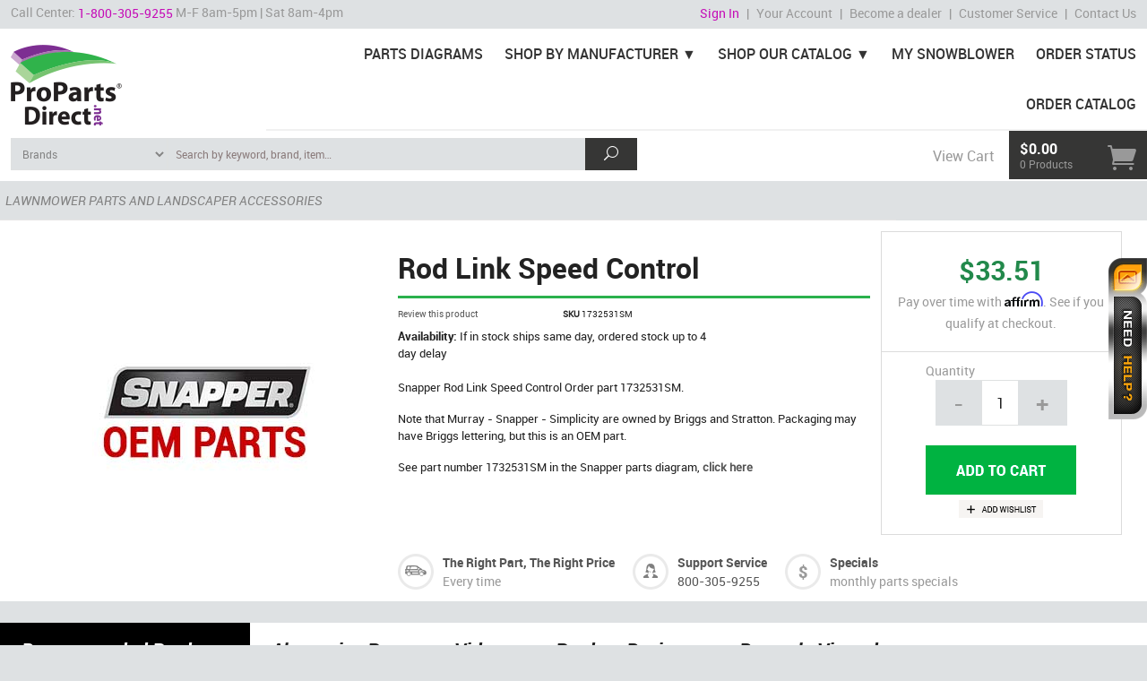

--- FILE ---
content_type: text/html; charset=utf-8
request_url: https://www.propartsdirect.net/snapper-1732531sm.aspx
body_size: 83437
content:


<!DOCTYPE html>
<html lang="en" class="no-js" xmlns:fb="http://ogp.me/ns/fb#">
<head><!-- Google Tag Manager -->
<script>
dataLayer = [{
'userId': ''}];
</script>
<noscript><iframe src="//www.googletagmanager.com/ns.html?id=GTM-WSDB34&userId=" height="0" width="0" style="display:none;visibility:hidden"></iframe></noscript>
<script>
(function(w,d,s,l,i){w[l]=w[l]||[];w[l].push({'gtm.start':new Date().getTime(),event:'gtm.js'});
var f=d.getElementsByTagName(s)[0],j=d.createElement(s),dl=l!='dataLayer'?'&l='+l:'';j.async=true;j.src='//www.googletagmanager.com/gtm.js?id='+i+dl;f.parentNode.insertBefore(j,f);
})
(window,document,'script','dataLayer','GTM-WSDB34');
</script>
<!-- End Google Tag Manager -->
<meta charset="utf-8" /><meta http-equiv="X-UA-Compatible" content="IE=edge" /><meta name="viewport" content="width=device-width, initial-scale=1" /><meta id="ctl00_MetaKeywords" name="Keywords" /><meta id="ctl00_MetaDescription" name="Description" content="Snapper Parts SKU: 1732531SM Rod Link Speed Control. Used on  equipment. Shop now for OEM Snapper Parts Parts In-stock and ready to ship." /><link href="//fonts.googleapis.com/css?family=Roboto" rel="stylesheet" integrity="sha384-9L+nkGTySHbqXgz+uW/abhsikR0fswJcYbHco88YvrBh6udhD5Dtlz2pT/1JzJDq" crossorigin="anonymous" /><link href="BVModules/Themes/ProParts2/css/styles-combine.min.css?v=20.9" rel="stylesheet" /><link href="BVModules/Themes/ProParts2/css/swiper.min.css" rel="stylesheet" /><link href="BVModules/Themes/ProParts2/css/custom.css?v=21.2" rel="stylesheet" />
    <!-- favicons -->
    <link rel="apple-touch-icon" sizes="57x57" href="/BVModules/Themes/ProParts2/apple-touch-icon-57x57.png" /><link rel="apple-touch-icon" sizes="114x114" href="/BVModules/Themes/ProParts2/apple-touch-icon-114x114.png" /><link rel="apple-touch-icon" sizes="72x72" href="/BVModules/Themes/ProParts2/apple-touch-icon-72x72.png" /><link rel="apple-touch-icon" sizes="144x144" href="/BVModules/Themes/ProParts2/apple-touch-icon-144x144.png" /><link rel="apple-touch-icon" sizes="60x60" href="/BVModules/Themes/ProParts2/apple-touch-icon-60x60.png" /><link rel="apple-touch-icon" sizes="120x120" href="/BVModules/Themes/ProParts2/apple-touch-icon-120x120.png" /><link rel="apple-touch-icon" sizes="76x76" href="/BVModules/Themes/ProParts2/apple-touch-icon-76x76.png" /><link rel="apple-touch-icon" sizes="152x152" href="/BVModules/Themes/ProParts2/apple-touch-icon-152x152.png" /><link rel="apple-touch-icon" sizes="180x180" href="/BVModules/Themes/ProParts2/apple-touch-icon-180x180.png" /><link rel="shortcut icon" href="/BVModules/Themes/ProParts2/favicon.ico" /><link rel="icon" type="image/png" href="/BVModules/Themes/ProParts2/favicon-192x192.png" sizes="192x192" /><link rel="icon" type="image/png" href="/BVModules/Themes/ProParts2/favicon-160x160.png" sizes="160x160" /><link rel="icon" type="image/png" href="/BVModules/Themes/ProParts2/favicon-96x96.png" sizes="96x96" /><link rel="icon" type="image/png" href="/BVModules/Themes/ProParts2/favicon-16x16.png" sizes="16x16" /><link rel="icon" type="image/png" href="/BVModules/Themes/ProParts2/favicon-32x32.png" sizes="32x32" /><meta name="msapplication-TileColor" content="#ffffff" /><meta name="msapplication-TileImage" content="/BVModules/Themes/ProParts2/mstile-144x144.png" /><meta name="msapplication-config" content="/BVModules/Themes/ProParts2/browserconfig.xml" />
    <!--[if lt IE 9]>
        <script src="/scripts/modernizr.js"></script>
        <script src="/scripts/respond.min.js"></script>
    <![endif]-->
    
    <!-- Affirm Basic Code -->
<script>
 _affirm_config = {
   public_api_key:  "8CMOPAQ15ZJ855HD",
   script:          "https://cdn1.affirm.com/js/v2/affirm.js"
 };
(function(m,g,n,d,a,e,h,c){var b=m[n]||{},k=document.createElement(e),p=document.getElementsByTagName(e)[0],l=function(a,b,c){return function(){a[b]._.push([c,arguments])}};b[d]=l(b,d,"set");var f=b[d];b[a]={};b[a]._=[];f._=[];b._=[];b[a][h]=l(b,a,h);b[c]=function(){b._.push([h,arguments])};a=0;for(c="set add save post open empty reset on off trigger ready setProduct".split(" ");a<c.length;a++)f[c[a]]=l(b,d,c[a]);a=0;for(c=["get","token","url","items"];a<c.length;a++)f[c[a]]=function(){};k.async=
!0;k.src=g[e];p.parentNode.insertBefore(k,p);delete g[e];f(g);m[n]=b})(window,_affirm_config,"affirm","checkout","ui","script","ready","jsReady");
</script>
<!-- Global site tag (gtag.js) - Google Analytics -->
<script async src='//www.googletagmanager.com/gtag/js?id=G-J6LRE5EBDD'></script>
<script>
window.dataLayer = window.dataLayer || [];
function gtag(){dataLayer.push(arguments);}
gtag('js', new Date());
gtag('config', 'G-J6LRE5EBDD');
gtag('config', '963324785');
gtag('event', 'view_item', {
'items': [
{
'id': '1732531SM',
'name': 'Rod Link Speed Control',
'category': 'Lawnmower Parts and Landscaper Accessories',
'brand': 'Snapper Parts',
'price':'33.51'
}
]});
</script>
<meta property="og:site_name" content="ProPartsDirect" /><meta property="og:url" content="https://www.propartsdirect.net/snapper-1732531sm.aspx" /><meta property="og:title" content="Rod Link Speed Control" /><meta property="og:type" content="product" /><meta property="og:description" content="Snapper Parts SKU: 1732531SM Rod Link Speed Control. Used on  equipment. Shop now for OEM Snapper Parts Parts In-stock and ready to ship." /><meta property="og:image" content="https://www.propartsdirect.net/images/products/Snapper-Parts/oem-snapper.jpg" /><meta property="og:price:amount" content="33.51" /><meta property="og:price:currency" content="USD" /><meta property="og:availability" content="instock" /><meta property="og:updated_time" content="2025-09-18T16:40:15.0470000Z" /><title>
	1732531SM Rod Link Speed Control | Snapper - ProPartsDirect
</title></head>
<body id="js-SFNT" class="sfnt product">
    <form name="aspnetForm" method="post" action="/snapper-1732531sm.aspx" onsubmit="javascript:return WebForm_OnSubmit();" id="aspnetForm" class="nm">
<div>
<input type="hidden" name="__EVENTTARGET" id="__EVENTTARGET" value="" />
<input type="hidden" name="__EVENTARGUMENT" id="__EVENTARGUMENT" value="" />
<input type="hidden" name="__VIEWSTATE" id="__VIEWSTATE" value="z0wGz6ZdzDUBQOi4wr/x/P4A3VlSs3L+qUvYGYYTZMPaBIl9Z0HP98tD6fQJPmKjw6EGWJfdW7RJRRNUUpaTgdjmEsqOsshoRwCEYkmN7S/tJ865HpwKOurdTk9MGp5jkbOz6pkToClgcAdUZD8qC/Svuj/BRy4kuFzMwqX4JOQNOepeekXlX0MUjuPwddAJphaAMWjnbgF07ZWDbPHi0+908XjzRRKz56dT9qERArGGhkRM38ZPcxWXEVWeoG2/XUnzNCiybw/kCxEf9QCltPpUJhlLRQ0FXXer35yH5F5keiPuygcF0m4pVN+NXMscS9ckxiex/s280voQAi214fVA52UD5fWEps5q4Mm7+j2gfgSnApD7+RvDisHSbF+hTRLSQMg7guryWn44RxUbd7KV9oXVfFRb6lTWRFo/guGo879pbRQHZ79OGj32DZxDu0jx3HtECy9IHCITSDpgICXRnmqV14EdlswLc2K+k7d341R5Us4U3zRQGv30jgw8flTN2Nc5K0G4/t82lk5qYxUZ4cPJpnFGgeHwd8cTXV7Sxui5Wavi0YV1Rlb0ZbF2VU10gkRjimuB9U+fkRAe9mF32GwYadFa3n71pPQFcsysWd5Hu9JhRuKAIgBSWFZXjEGqT2XaC5P7IFeXix/506/pzDl86oqulQEj4Q7DpiHMRO5W26ekkQ2b3ZQ/xtHx5/ZtP1wZWuskwymlL7GU6SFN16pFJ5KhC8hHmaQ6MMTIB0kZFtV8NURwrShMFH6yTHhbBsnzB31Lg5JjGALVp/+49aovigLg93J6caShGyLW4Mp2VVHc8oryyTbq15SKR5/kb1Ho8RMReQ86/Cat/O6DNJz5PKEjbSmACbCX4SXI6/oM3uLfEZpZ3cZ+pC5M3hBqiI9bkxfeMaVJOkMT+2M56WPr+9Cycgo0VHD22MOEzZJ0JoAppdeKvYOgMp8mSAwaGNPrynOi7v9H6rt69PVlc8Cv4AoMpcad3uTamAYvXN1jgVBfMTBlS29u1q6XWuJrcy1dQmKxDrwXQ4r+hfJnsThd/RAcaE5UxpZrk/V01AHW61RC4ZdaENwLZhxGuhPfkNbDluHbAbLQeyKhe16s6AiEc54vECYPR9qQwvgtR/E5y/[base64]/xmgao8P6SMV8RnnfXDhSih7UZqBPkEQT7EeXqZex1+TP97OPh1tMV2kvOCRG1SkBTMU1UcDCh5g2BG9njK3Xq5ntRvqRDx2q43rh7iJ7TZK+Scx8MTorg/o88uRhFeJaVfURxOVIMtZieXdO0EWwXtkA+UvtSdwmnaMk/jh504zaJcenoiCp2/kdeg6PoTzQUmsX/wNobNq0zjzN8AdTJX+VgLn0gx8Em4FH0LoyMDVm1r25XG9LSquEFN3eOgURN82LphEapk+weSnBNvVYwdO9dAFeocWZHQB9pVsdPsl9wIlIdtj99u8yh3IK3xQlbPEBFc4+ZWiOhUkZVelhmqX56+Oube4WU7ehq7/bJAbEUNWXIF42ayCEI2egY6nxqyuEID68wl8MIhYc40EauzYD4OrBGvofq4lpntu5bvmvjrukD7+jN4oYMN2Pp0Z2wpl/1z2brag7cBoo6kZiOSRZMBKRWGzMAVdJJodfO2ImWEg/7N1SgxgsVbdnOUJgNE1j1wm9lNdAtDT2ynGXKDWtW++wZfGVei5WxzUuS1sitEK7ySh5pZoE+MDTObXggVGhr3sANzQjWIm47ZVW1bfBSzTdVD643l/qr9VsfGSDOeUow5niP7xFzE72aa56JmnTWCgLkihJaKEpOP8JwXmQaCzhXUZS3gAhvcDif4dlET3fhWxDHN5eSO2/4L1J3WdCiZLPCyD4J/pgD1lQAi6+LKiTyjEX8VBYgTFGDultb7SeAr0rVk4oI2mVZWWCTYjpR4RU4NmSjs+EI0csEW9T5X6/bKh/wS2qJHA3p7lUXzyC6yTvRC4alqH1f6aezwoPpgAZfE6rYIJ1Msek58+QdJduRmu5UgcW7u2nPF7uSApLnOxcAF54FwudXu2dtvjGGEV5zdsCQY9MsXi6WgAK8LKnw81Ow5/SNDHD4WW0PxVLgn/n8OAqTEal0hT/rzMy5AMj6iWP7tJEiu+WoV/rMiufFaFntqSxtjC3d3b/8x9+pkihwoPvbTH0BFTc5F01kt+iLyJBqiYC2ntrtJtLasfdPrn0bpglsppSzOJbcOose9MwFPoDHDKIMBwFfpgoSNoEDoXyun7/F7S9dOxBJiY38DJxx61e2Z1MceYXtl019q14WRBwrclyCXKnCthNhcvIH9Eh0D9JyO7YDGb0BbFpnn6MVCKbxvKS0s4Ow5jkXuqCOAEzZ4WNtpuZQt0LhsviwWuMEoh2aH6Gl9ypX9Rv9CDoMFYRNgAczJGyCWTR3zaSIFFuwIDTb6um4hzofHUKlA6j+D/BGFKJ26I3gJ88FlryYl6Dy0/oDUIAu6zomN+d2Wc/6o/XCvmtNKvrbEedHyerl+tXUo73Z1c2/gOg2LyNYrkNZ1p2pop5sqkn4AzT4yHXSnlpg3cImIgvdpVoSFvXnBF7D4iH9lpwqE3XcdkuXd0rdEIcE4USeLqCDilP4/gTiPlpOIACuyA8NYPwD1R+b/zrJPFtBYnAV2rqSN/Hme16tRMx5Yu+OHZlYpKsZJ/wNdw5VxEZlmb4pg5+wNQdlS0S6JjnBDeXj/IgQpmEEtFQ1qETicpMyysf5c9i3kIVGPepW1/Lcg6wNWJEuRORnBOjkILH/T6jB8GPoZhwqSVSYIt9attRfSt8jSKQTNGQl/4iSmqOPxf7FlJjkGzczrQi08xcfXnxTP9AIrDzBZTCx/8rU3XoNOmeIRj6tsmVVzDYmTYrGocZx0W2ty/e5JEEAhiSP5ISajra51jTI+wn/A+7KHXB7+ZAJCCifSG5EwlB1zmgE66EL5t4kKFPWSmfOy4B1CUPyQdVh7hClkbpQ7YNO5NV8m67pl64ZaB/bZjwLSXOqCKNDlGI/5lJ0U7XYJkkBSp1V61q1fBrBMsvyksU9urKQHuzsM7thCk2/2j/mfFPjX2sBfxl1iIbeqXTvVY+f6MUlisn5v1saMQOc1HL6iGRj7o1JjhyrTwU5DASsIdHbDPLeGrXISqN9LupnchhNlVDZHK854T1IjimwermnNtMZ8XrfOoZaq/ptHk3xfCNduCDHNOPNknJ6qnX7+Gon/4et+VC4Ij8ECKOTkZhodyM2d1Nt8Uj2W0sxP1Afd/z37iqmsNNKtQeaqcIADuGDbWTR9Zmhut+t5U36PF4y+KQ2iWuWmsU80DZgjXKYF+h6I0SBQlEz8SHwNh5/vXKHPS7wGT3YMi8OC5r0nrKUxKg/IswrvcSJSkT9ydF1+dAv/YB2ycWml2PSqfm5aRVSsOrrev49LuB/[base64]/wptIFD8dWSxD6jRiSlp2a6TuNBvpXBcun0laVLCEEm9wzsvBfyghrV4v0Speh0bYFcEa7oLjw7L61BUHuLLbxzjqlWlpcrXzWHjTDi67eFylwEWDbSC7yR/AVWdX4tqoZ0ZAy0FWhwqMZNBVkRQXrYJuKaxdQsnLb+QSBibQS3gJr42udnLGV4iZuEKVVdA/ffaRDdi1Rp/ta2a1KV/suWTCgSBbMcpLYeKbax/csWuDGReDlJIib8cMtiEop8tZUc9R56KrFNvY9ZTp3z/5ATiROAl/bhIovy+/VlUI7slIfbm1NmYgDZiOycI8y6htDlTzZ5sJeT9agTrAXm2NViHtQCED0wIqR4ukKj536Tn7O5/2a+33m69knV7vWDld7RQxSLt+/uyBvm8iCNZei7GOzVuKBltdllRjwiYcIQmbYxBPHWApIRv6fehUlTQ11v3hJs8a+R8hmJi2DhpRErZFbS7xYiZIilt1EAE73u3+YbymfjAIBUsZ91FChn3hXwSvqKrbG2FuMYH9y46hBSGJS8ZH7Rj2RScSBjEb6IKloRlT/7zRBm76XBayTUHlnt/mpThhmPr2tcyfNYIgVLyRiEzg1x7V8EELp+rGK74NqIRY/H0qFAX8PvOtbV3WmU2+jDvMeu0+YLvjHjSF0XhlQDmbTSU/b6Swg8vKqi0GuIWnM1exrwFqPWu3R8vP6lkcJ2H7rqClWrBgvGUcrY8ZxbaItd7Xt344vvlwGflAxOdY4OjKIqWCn62HvdfI8Mc2Zp62A79/[base64]/PHVEY0ZZ9C7oX60Q2n1xS8cU7QKfzAGjsZZXscVpgidTZVEX3KNFHf5VOJVp0zS0BfYqV1zbAVY9Er/souH9zd6riY+Bk0xWEi39tTBN2kiF6h0Sm/8Pzire6h5ufNyooJZXVnkU+JZ3doU7FEV8/OqwfCjpYg6HqlsHa9BBrPVHd+Om5GnAgmmnb0j3fN5U5twI6EMoALhNJwVsnUo5VElh21pZVfOWQKYdmRSf78Mf/KAyVfVMkoQ7VGdeJdKr2zw7jgmku83nATHDAckeyC5tyLz8GhVaCW2cQht4QU9gJM+Z8QVdnqCHwLGHBgbSa8eS3B+maVet/xRAJgLxLP7MOzAY2TJH6FL+Rlhzs8ft38bSj1/zR3yl8Hwhhrg3Pi/HuDOGaOX4OgKZb0KB4d+sivpSNMylmA1E/cCAJedJt3y63m2y/ZKa2c6TNG+aFQ4K0wJSth8ODHfr2N3Tb44cqxgQa5gs2guW1YowzpTJKbSHb/o2Sjo0eAT/2XmCe40WEeecfP4mXkYhC+alcWCn3tDAa3u7w2WZBo7+Y+1gksB4Ja8DS+8kpYF1BLYxBw4Tu5TEr8NLLHK0+SCMBw/ESsusumJtHrjukYRT/MqslrbM6uhbJ72rrnwLvuwEVGG9hWOYdu0zk/O+LeQLKYP2ua224SeMGltBKMEssC7LiVSIgYc4ft/yRQjUHW5pFs0kD0eLepkrokrFNWId6I4eaDihX48SZN38/aSE1+MWGw9MOA4zcs0j7lxt8n1GE6liefe1uzYZ47hedN2ffxipwfZOw7lwraOg9Pwsfvbn6LIB+BvhLTr2oeTKaqP2e5dAeWssy+Adp5GmwxJebzC7ScbslrmkkungOqLCSNzbCmMAtD1Vkk1XTIV1x1cAyRs+/tZgGCPbnSK3k/oIZ/Jq+hCtksl+eNibDn7Sm+UlZSTwuqAZfyTDl1qrS0NdornwnHc7eW9GH+QwavANisAHif3cn6pB7s0nsuqKwB0no36nIUyBpD5dGjmj3nA9cVsD9T3jViBN3w877ous7WvaEl25ssCai2HN5k9C8ZZIC5GSKq/V6d9EeIs0XbHqFHRK+UW39QIWSrOMqffG/qe8WlLlT3p3DMeapse/jzeRUUiqqD3zPL9iwLFrD0jJBtvile8pk4ybcGsKlx+S2Su3MlLPxUvDId3iuoc6NQdl/6aiWSqVjGLcbyT8V4wMQk2qlPPb3AVdkh4GWRa2ESKuvjYCPCcwaV5F19mbT4SNo9MBvo4LK+xAe2+HjJwj3dFU7swMiDViU0uAnT4nV3msHuyj2zxeRCI4MLTOkWjpvVph+6GrvWCg8dDwjggBGy5xBNhS2eAJISCkghGxqfL2M/mJhKhAMHvK1MVih1JcPdgIOAvKY6IXehTLgQVBMB/JL8oOxy2S03y0ptqTGm1b0kXNa7s8sini4fzxVkOCi4o/CHoL8+7ColgE/zMipY6ZP556As0Ql99nLSmglrbF5Rp2uMqWh7N90bnWA/ysPQRoCNaiEFwKE4RTgSMFYtcJ5D2wHK/rLhT5cXUtrFVxLSHiZJU9NGBQVeEnjDnO9MchEEDqGEbWFwAm3F19O39KDhwZyWmsxdrluzue638EFBlaWgfxrO5y9Eikbyze+vUKp2a1/27PpJ63qcFXN86tzKw3ZLCu/05lVlK0Df44SozHbZASsUy1gxPiy/nU0jPPYrQ6/[base64]/8GTHRtWA+3fzBDYibQ7OtmxtFQ/[base64]/tyQJv1JlcUEQn3uSUKFP8y+PfBM97Qq4R38Bd/EcM8BwbX2TlJyst+HRzO3vdk2ksajj1ZpHXfZ4AXrA8EduJAFWjZLvcSVVxCwjwabdkpeBlWpSIQTalmuxGwAmi2dBR7PIXRv00LVYnwLF0pQ6Nih3uGteN7hJwYJZunj0Ox7l0VVtBKM359Oi0AVjT+OJiWP0YTFqFKUfaKvWSigrBQI/kc3iKiZ+C3fshK+A0fsVH/YA6Vizafznz6fW7hPwz4au5oxTQxzinkNcL5tiDJBhbWAiGg06Mhix5qVyOY7fekkvIM1opFCyWNj1E1ZYGQPlqO2vDK2pN4Guik+mgVYewd7WycWQjbiysVGnbTBTU0d2sF4TWzlj1iZzA8cXC8u/pb47S2YnFNjqE4Ubo2bidGUkETwJBckLx7amy+CnUG3ZQMtKIneG1231ip8xXOftg3xrl8cjhdB9c1aPVOW+qepVxhKUbYtnmGF3NJmfIsw62LSLHRn5ndvVOqksvZNu0sek/RflWw8W8KcT6Se80fcDlfEnkaC3iiGeuKCE8geHK6wNHYBVwLU+AX02j/V96cBDF0dPDIAsxkMjPoaH/4T3X2oVK+ogvPEFMDzDe2TDROMrDkEMzmuW8NZCrQU+qkIEjhKgCipS4r0huJyr334lcCUZC+uGUIWKDqLP1yh/1PcJ9qiw2PytXQs8IoiNbsL0Lh+4fJL8A7MlQfV32CgKLfwqPlc4LiwDHM9FQaE3fEW5Fw44CjnuBD9xuvnsLH3KB2B8JfCZuqZfNc1qUWqJ5Il6FAD+hquU3q1yRCWm1Mbc4dn5h7UzX06Te3hsyl7QM2lS/ZzkG+j+AAVE3BN9gZ4MnDWKRG8lRtnHnbmADN1B73wIIlWzzfoZNvgkze7xEbBC1EATFDArWQB60ksjMJFZJw7Q8AsxSbJas8lFWgBvBgPFbApMPCi1bOMhkQl9AvK2YW2unxqViCzVAqC7iN9ip08Chue708lbWajtZnHaUAU/3zF/TtHbx/W0e//kk5poY0y8py/LZLmMxC42b8VFOX0Ua9YmyCasRjLM9EJQ/a+SmYiBd2/X2oENR4U4AMlSpu8n85PhdMFbTHLi2FWxfKhts8A3jrrGCV/HQxtkXxNILmQECmpdOO/Y45fvXUOeNVUwTsx074/+yPouO6AtVNHAPueo2vV4LddQv7DF5O0jkpcgKiwEgMnIfnxAQ9R99/koDVsvON0yMeif6SvOwuC6WN3uItc8ZQGzoKux9jfU0GPS00R4sBiWJn4sihGXS4WnQJox4gGqao1e6z3IRl4swuxo75cYwZ+kidNePvKx7OagW5/vyDHo+gp8NbCQmnKpFTLApxjWA9fr4oxcPAV59regaNoD3fB4rR1W1SyyKDNxpecCpCPeNFE0qWjmarJpWfXQJ0r5c+REwEbHoZQUqWjK6LdZwkR/V1rBLiCOz/[base64]/ZMq/nLEeV/lMmigVjQrSFa8jwTQGZ97ewkWJj/85Ik1DOE1wxA4gNgbbQkk3MoGOVujU8lU2DPRzcutR3XnuHvRA+uunnGf0yCzUrlpXv7B3lXcMjqF9Z/tNpXaeVuD93/nN8euhvFfn9yfULDv3+qAsF6H/s1Ux5+XFQiNSbPcFv2xWbZ6phLZY3qnTKq0QVlefxPCOmsXHUjMgT+kVs5Ex/E62aai/pGNQDO4GfySODXde/j4RosKxBuOGrduZUkOPnLvvIUU9KNmUECBULuhzZFBKGmc5Uly/E0VHuZGHBXBYcK6n7Ipy/nr3kuX/Qz60WkfgIQDeNwyiq0aK8oomZPgFYtapazod8nvE/qto7eyYq9cEzDfNtFzv0ZrKG6gM2XAxh4mDIDzXTnb2WMtRXaScorqENeOeIcyuJ5ymTbJx7wbRh03gadaCF2zE5q0odhAZT6BTXBVdNBXuobkvNbrnpy+WBuEii/BOvj+VtRkAoD4DFtsWr8ghpl4XfFOTzE38S4Lk2qO1EfcbHKaBzsrIAgq/PxSYCsj8YDDRr/l1utdo0GK//bK1tatUyZJSQk1XRZFvBjk7pTzQjoitug/C75/0dRFGANwhzhT0osGJmXiOo4xG/LqGd62xRMOmNmmb5Gs+TWgeU+s5D7SvSiHn2M1IM6Gq5RoYaZMyraJYtHYVi0VpTjhSkmL8lp/9kukA87dYsQz/nt0tp7YdoAB0O8s6DYO06ms1WZvWf5NDqZMgn9BaI8+t2ihM/zRC/WjnoAKmvxRHLuOYbw1iudFb0GK19hqFhJ8KaVgIyOgY54+z27uZQ5m2YIqokFe2nD1+US4p6IXyL595PA2J17nxMD0T+0TlOlhwdLTd9AhtchEDq+KryJI3H6Vi+XSKXaIIbhiCmb3gspxZQp8+UheEJo/SnB+IhCtr2qb0KsYfDT/UFOo27dCEeeIkYZlZhIZrT2Fxm8cyJNc5l3EcjQNjpSWF+7itW6vWLTTqA33UtmYwcb/9ia9Q2ZQyDVuErjo2gmYPOqiY8E22UiAw6sU/68nZ9NwRIgVNIz/ImIjNV692/6VicHahrzXPzkYJPGArwyRZ29pSo7ddVYJ7/8FKr0fwpn51P7H6QdqCmkrstejrefjdOiQGT4u1TuE0Zdupavo4c2bimKr1ILnSxU4tYGrcAnYx5/KskVm5rTplFYiuDF+hgOyyPziEyS+zvx41Wb8pQX84iIcjhk/eT5drmPTHYJ6084NiA6RHMoa3/3kvJzjL8uHgHIzjoJdsrQRJKdoo5c55Mkzs1B27oohcjDL09mm5qALCfUc1gDDUfrE37gvWSMkBb/SgutkCETQOOxWMng2XT8Pk/aKcBBPtcWm6YaZFncs2eMV3wo1EQTBCOeQcrvkFvVW/[base64]/mZDT5z8cliuJBT2srXOAm+svlvMBcNIOLyWKL29XPjcRjZHteNCDlH9SVIlgYOUPbLzeaswqGSR0aOq4slq5l3QesG8bU1g87trHSfb24xvl2nB/CYHwbpRvcJIXIjadkqBFv0ZGyiSpI3D3R5+CorhSRhg6/Ara9D1n7T+qgdMFELwG6DTdgxhNcW1FczyjeaWfIAQGrOHn2gZlZpy+6n/LD8AByuUMauAgC+k8dfVr9euvG2ok/FzeHckESP0lCMrkIE5o71qnLS2XSBk6sGCrwLKUO5FIn2iXY8n2bzPeQRv1hdFNocOonev7ME/j0O9Tg2xGl/ZWBWTmYimgviD2tnWQoKygjMxSQnqAD7OI6oto0qBrYFRnNeh0dC+HJSJ3lXkuuT29Irle0HMyOBXe1LStIJY9E77O2UVr2nMX9N0m1dFYFmwOXnLsK1EVDDmOcRgeV//UilCK+6i03eanW1N7mfaVyEe1hUnJKDnfV17Na1gNvkmPuFIAR1ICxD9jU2ABKu6BrimNt5/0zd4AcP+oWlJdMcRrLHGBjoVZTMD4Ea6/7kCPQa6tg0KcojemDpnG3lLagbM2XysBn3NSqlkCBVtLntDEdkDNLqYb5GolMfx2KT5+qb7cAscIR/FK3cRb+JCrEAD97u3yhKyEpElDguUeaMzpfK2DQClKoSYYbTpcFKoi/VLgKxgLG0pBO+MlCQ9P4WdLu6gHEP4h0pCiM4ZEIfK3gW/ykGOiau2PRZapblpNpjQVGDTerCKGoUhjJBRENXDVbKZnJW67gtfMPnfZr2Tn5CRgdYoXwI5/2/BPZKeU+u/PJOzxFOy9eDoIK7H26KfC+BlFGcr/[base64]/[base64]/qUr9beJtrOUpYIafvwhW1bH9FGpQj9H8z/BM8Y4AedcIFgrFhCc7QFjQ8+ExNfVB5gUEiz8yb046MywL7CJcjcmGLTlSC7mJYftx7pdr73Q/lkN3K8/dJgq5Hp/rcg/mk0HnZ+e7I3CzASN/A0k/[base64]/juOybvIsYnk47G+fH/ts2gtajSUpeXhKnUBctXmHgYgzZTsr7Fa7kNU3XBthA7kKxVVnqy2BQVhscyEJDTdIgOjCFYrEyDAdqYYnx5RrSBCG5uRukovRTqplrDs9XfS7ZINfH8cDT0Xgufdj3FGM43jI3sjDjvTGvKDI7Xhe9/R8ezt0Gnht8UeQdSxW0PleaaqT4tpThGEEO8lzHOdMvgTFfc/N8i9NHMmja2USIr4GVdAWUl1wITYr++lc+qYwmf0FcziV1WafnPODIFO92ISoFAD2nuaB/Yhh/A20fNQHdgdScaDlCN0997Jke+JQJIoXh57qd+xGzFy75J+/dchZGDYWr2RU3SeOTp30ltnm7CQ97MVT6SuZY+2P2AHUoebdGOCIt/71RRKKqL1szksNFnu50Ri3l0ROmhDCwpV2V3KBBvXo4Q9qKZPguGMJCSTGib/Qc9IxWEn/VqCHALspaHHcsUng1v5PwUD1BxXsLVIFyiFZsgLsmXMwJkn33R50CUH9WEzUwknn95aBZftOE32ECOmkxtjIhdGnrwzAR6D1Cbdfc+9/dk/UacGeov+mrKvHJ9A+ScmTNrXo5clbrhatX0csUiaY05625RGeOpvZdEK3J7hFJF3cM4O77cpMtUffh/[base64]/oJWBXg2o/wZB0BlCaBwFIUMYJTVHiD3A5JwS9fY2pFVyU70bduYWiYVa/76T7OpT0H4NGPYSeM6LVsQyCz6L/j6mWrmvTa8vgFBBKg+ITIUdmrBvFn3eNIIpP32wnBSxpebUbuF2S1STVCOqobCmKhtlM6sFQAVe/xc3/fMqfE0tsWyVSVYJjzaARDU7yJJHsqFOOryy1VlNwVSq0P5jS75Dbff2LUfbe531zYZINyyDzRoIRrb8+jqsnZzm4hbke53geNtG6R7WHPQtUQyNLew+3GCyvSMBJo7v1Jt47AW8lOtIK/tMsfMTpgu3RX+DgcS8ScKkS4KSjtf0AEwacwpmBhbLrc6xOX0W2d1LCYjW9cG2OpidRmP/xFUU083TzaBlCEuCkmoSfg2vzJ/NHsomEL6hoXU/X7xKN46lBT3UTxCKRAETdTqblfvdVw1oaKSYeF+6kN8GZWrzkvfyOuiI15Lmz3gyu/O/jSSmuRRcEzUaQsICRUUyc0U9C+lj8UeoXVahxbPFt0XLp2CfOorcorV5HnpaLBnQaryop2iIsufA01S0m1Uo5mMqHDU1n26RaNjfbJhj/eU2SyjMNzDDmjIE5F+Lyv722z9Mmnv6N4+OVB+0y1MyONGYweIKcoAGNGfJOYGIe9MjX9Q/nuXhDf2hthQ3hYWJkjcelqXu327fcY5L9rDaegMDxQ7FwDbzHghtWip5+zK+fMvQL2hMEqcn++DQ0UQVHzawwjBeVL4gj+ED8HXslaAD78+vPbdJdBy85sA5YYAht6PCNY5rLL2gK4TfNxl/9X0XYsGrl3Cm6Xe29Zx4IsFwmLeEtASIeyO5rXCVuvdfoY5T2IgwvsZ3qSOhP1oaBGQDj3jwbggcf4b7Qzf0UWssCiPpYkFQFwbyqReFxBlNEjsY0erTqE7vIOemL1kGlZ7Je1Wu7spjq3g92m5GHSJaa4Urg7IyMSk/RheBlugS4uo2eJyn/9U7ZZZhnx2rstI0l3rLJ34emXHKplmLGe9A8oLB4D+ZOXTK10QlLb3IIEKKkLQNnS3mUO8xda7aFNWjJ3+JnlXnUG4VIL2LhMRiLX/2kGsChx1zoGZJEdbjN6qVM6F2Wa2uI30FHVbKRN2wSrGsiRd156+poF1dQ54RNIFIkEoNekMgZ9bWpg5zyUHSCy99kdYlMG+A7z2ncJ03QyrPGFBgFPQIvmxA8yYukUPq8JUV4FKkTMx/usfkisj4kTnby+3yLRFetaDWkK2/WDAXDkxZIXxBO4lkx053ppfOkbsyGyfhXo1al7kEQR8H67KhPpSWl/09Coj1ZjPIwB0vmzlcJxj5AeIs9pESLO8cZJZYRPrYYob8Ls3d1kIQS5KeGuufIYsvU3kUWocKIeL86xIC7NJ8hm6tWoiCZSEpGLeeElEpi/OGHTU2m5EMvRyftOxBsj150QzM+QOTpF+vXCiOcNm3PGAL3GRblQsNjCGSjcG9QxksheIG7JtJVT+Wp97MxgjmVhZ6M/oqC/JA+7d+MBaLHMNcJPaF4diLYC63C4Byyl5qqhG+2+izLKAYdDJigatzWIbzsfdpSKxdS+znVLpmGiqYiot+O5Ldt8n7PkBGDLI/q3zBiqmVvXmPfUe64Oz3ESdlnZ7VACUCzArPnr0KYzFiCANwfMgsF09gYsqNE+hheT5uZWKmxs4sHjSaddpmhyrBj1wYc/zsZlan6bRWHsOi3LfJyzU+47iYyPGsl1j7G3sb/ybzTa7pm+UFcT4oeewu8H9tOOUXcNbxxWtAixIA3k+1p5o6I0wLmSSg6NG/O/jn9INm9SznVENacsa/yMRaVxZa35oiv2wRtWI/1cqVZu4LWZ0eGvlMIV7aYc+2N8OXJBB8F696zSNO0I0G+1xJUj0UlDuXJAHKWJa8aXUt2B0ycruXENlnLRetjUmu5xYLis/Lb6NvxCm4T7XT/vjECQ0mY8iRgIo1BqKUdSdybtn4F0OazqncIUTiD5SEXLxTCulq/BnxPgNsjGGgXXV3zeP3izOK3TA/WR6wzZcjExwY/cMVnLLExmMnLLeYcIAK7F7ssSx9v7Gz4zXSqNupiLv0lUAglJEgCW/3/[base64]/qPty4Y49Jne9NxvSfi/ocFt3iCF/5YrEV4tYwdxa7lvxG11lAfRu2HqaPhAHRtTd6WdTnFhcUgMB05/T8kf3lbwu2yffr0/OD8eacj+PqQN3JF7ojrZFpJ/ZXuaKHyaaK2CYQPHcPVwbbd/[base64]/MBZnY6rkV+qbCgC7EtyDwoxGNwGjWV86Onum5HIsKUdZB9kK7M2StEaiwH/SIHsCqxPL22GzQKuAfUU5KpoV8p7w+L7XnTd5IayaW9XbFrSUqJ3AUH+SH7ZeoV7QcSK2xzcZZqEGBIzIWhLxrmqeIBfhGkfj8TDiuc5LoClMU4/Ls3R2XQkwwYUTgzdxYwHEyWwp0GvGJB6hvarqilZ9NJdnaianq7dvRnYp0yO4OuPylEuA1O1qGLFKLjeoMzje9H+X8aZ/bLIhuAAmo691fpW8AEcQEs2VZfvanLCMoz1zWzTYV1CHfafwntWmt5WV5pISiop+V/F3Adq8dX4siuM91kmdYdIpz6TppuwSbc7xZEixs26wxgOrAMCIW6WFXMV1z91fKVR70eAfMpExllmyk/C6nqADj2TD1K/[base64]/7D6GG4OqOo1GNGkfmYcmGUMFR3vw8Ih44pig09he3g/v+W44pd5Wpan+eJH1zhODzSmnjRkZKXrvcc1RHS+QC2htDZQquwK0Vxp7D59WA/s9pe0JnIuV2U0WxoqBE/3S7A3noCcIf+fdqE56EByLu2GmiSFlZHPuUIWs3wN0UDEPbvPFkBkqGTZsGvLt1D9TqofRZHFZCQ/QuXP/1og+hp9HY5Nc618aL4f3Hgy04Kc+w8EIKAHJD8D4Pljtfir3RgOuh663GIrbHKVqzgnd0COpz4q/z+RNDBNTSuMZ9AhKC4e0k30rbNf7zOF5+hjY3WsxBz9U128oo0uptxJKeLJBIGlBhfkZJG5RtkttRUSpmd8L4i8i5FUdD62De1PnWsa1vWX+JuJIuOoCnto5/WhXhwoLsTyKxSkw/R7e4dHsLX8j86qxbQr876uch1wo/s7qyIVoV1I7C4v9P32a2ttrwi6EMS7hyPmCdnOjg9hQ4/RBvSNIoCLU/BHj3A7gjpXRmWd3aDKe6eYrbzboxtcm4/uZGeeYc+VRhTEs1Eo2PD/LSZqti0R1RBCE6Oopu1Wtau0b5+khG6A3FOwFGAa9Hk97SynLmXFWSRK7KoVEuSxXBb7cS74mIyBCQ5vsVXTPWnvtqe9Fwo8haJwwHIA0yOE67brjx10qUY9y/TUZLFEZFu+crnZKfZVgRMcjQp3r6iaEsw4GTIlCZG0tUpEUKphVRjZLrnUudFgqJAmrP5TeJLgWi+tT37hirep4ga1jFJNAFOxN8Qa/qqTwrb3p1Wp1WfKocUq8lbin1RpwsVdzX8ehrm+aKsVgv7p+heM2MaWl6GvgGwYTI/LLM7qovDvvu1jRS+bYLjzLo1QOGi9dzvk6Takn4/Myzyg9M6s1kjSVGq5OPJEHf/nISyyIEGxd8CpM6N1GJ+PzSZUZXCSpxkV/K4A/AJKawkKjUHa0oZAS++/AEMOjINmGEuCJGX9+KgR48KPxMck/iYP64x9Lq/GuP9IZT4Gkhf4CsyKWiqesPm/[base64]/zcjm50/+E3b5O7i77IJ0pvZjdEB4f1wNx0VnhnEpWjyR+OlhOPQVXAUTse+lxobGatoMMjhB7rWwz+uGVVt+sX3+Df0DtDztVNvhK7kBPfFo2w0m30xg07rRtF/0JRoEaNIVpkhYrnZ3n2smXlBAR9DpDSAsXK2LZcO/Sz7x3Ka1oQOt/C/vCBdC7MTq56ix82+RRf9RmX70v/zO4/sjNSD4u0/HnCI5YhVdsehLW7G0zHybspJqqtdAlD5LT/PK+nFyExGV7/YQCD26nzw5D/OOXLcKAmJJWi2SsMirMtErQuWYiNqsj03SaaU1ZNFJcTEMTs7n+zMK0xGpVw7PcYLxGs1dQWoabyG0gKROUHDoEIbL6PQJm/NW7U95MZ6u6fZ8Nia8C18ebL6lo92eAO+QcZKWYsVQbbhe6DM/6/XKoU22lxtfAZOCLI7yuF3+KGk0xNfwb4KH4B/1Qw2mIUXRcqaDT9zfKYkQ/M8uJVAVwyYw2EjH9MFX8HtIXxSOfwsIEGM1Lj0k3Vu17CClgVPFVu45sM1yfrI0Nf5WQAcgDwI6UzPUwPUbLbk9B5aV9kn+2/18nUKaVPX61f3+uOSExwtEr98qx4VTI4AVPvQ1WaDcg3FUwmUy9CMlruLPY6/W6LDMyN5orDpWjqVdudUoyGSMyQ+iPlL3iaxPbluNi659Z43niEAqnt3FoTm1faJT71pAwUNmhcdCjTzLSBR4ZxwPgwLNG6tmxBsI61k39kjU86YcFxGsX9RYIu5CROr5/8vqQnpfxApDbOwAKGC595A2jfBicp5tNvc3mBXHxIWpsa9xOx3hkOP3/y6Oq01e8pYLNejl26kN029CiundeZ4LyAMqByEIFUdqu1nPxirw6EpZXYg5s3JAnqo/idLVvtor9gyG8G2/IAgK9V0dz5VekLYsejOdQcOKWcRUP83B4vlvStb+x7jqClwjSbaUbbj0R1nfAfUBNw2JT47tVr/+TW17oDhErWngUX6J6zcdk+2yhg/2JnHsa3iJZCX8MsWHrvBhOkpLjpoZhGoK8QbPP+WgtCLf9iyW+xYPDsX0xEgoFHCSgwzbDD62ZN1xRJ3MjwGGzz/j+KDkCww/wRniQYvLkXLumKVIrvo3rxmm1s+ERzKlJVgckaOyeJ38/o/[base64]/[base64]/SPgwUQpkBPAhO0yFab/o1PJenclLMNh8wQVEi/GWN+gluiVU3k4jBZo7UPlYbURu1uvcYfEgMQcxm6wzmMaD/GMPksFA0wVUlN6JV3tyq22IhqTQapCtu/qjS03ThiN5TjwzhjmITWELJLb9cUj+ff5GeSgGfS3zW9k5cnFAp4dASphPaWjDKPbycGzf/bjvt/EjoeM38GSfNnAxVe0rlTIj8nZPLHyv548g+cFLLkYX/IyViDPsDwSxj/w7D7f4BI41xdCNs+O+1nIuihuDpx406K//NcVlfTTd53+cG4F1hthpr0Y97UPkh4jv7h88jjYWXRamyy8NmfDT8OTeegy/3upee1WbmrUL31mOBiQXpX4gmcWkMp9Pzz0h6IswDZhFKn2n7zbP8qHMNkzClGUz6j0haGxaUQetOS7Apnvdaeb56hCDvtAAEI44Oev4BqY6zANGDGMMdnfqNTPKxLC9j4Lu1SZPFmotyG4eXcOTWw27QDBBMTJO3eY3C3tklPnwqtnx0q3XUIcH/B3PNqM1CeFqdBGryOn/gpi3m4Jo2YYrSjNhj8qh62tQtc1eQyHuM2837JcNa0xEv88IOXodnxCyXejRLKLXzfNQfMhpQdVhXts1W6J6iBy7Soz6m7b55vQEh8jX8ajA5w1zN/FjAC2HmYFhr5/cSUg9jhQqiNBfkpCEJbwN2X6UEIWfpO2PqFT2aSO3RKKrp+J2aPJP9Khp4vidxehatXWQP+b7tuEq2agimoPIwB590uyUMJeNjhqY9g6KoHnYn+tq4+aBx2YffR4aviwQJDB1ODLA4C8IJzj+9PGP4q+/X4lq4aNNXaTbqSlT9Shl/0dha9nPlhkzyjPsxrvYENgvd2+WUsgTMef9kfmGBFf4KwaFCQpOxKKexNfF8D8/QFO2hOU/EPZAaGoNJ1p8377ZLQT4aZQGM0bYU10+J4rZharjq34rTQ3ky+s03VSo10zHw2RPTQEKt4PGzcAK/6n71DgCydGqSda1dLNQNX2S5rfEuQyZv1iAL7GaCprKim5UMaxrTtGNcXmsXWhymgwPnLOpLXbOfPIix/u0dBDJ5/7MTQYOiRvKS7/9F8fa1BqMsF/kZQdlGrDFuTUVkJv2CdZOkle/[base64]/8rcn+jQdb5NK2iAIg6AmFv5cIzAr4EY3ivyu9/Qm+cvSzpzO6nXmi8btoVnzabcCq1QxQeY24jIsCWOLnZYHvncKjowfDs1+0Vzgdx2oz279MCh+p4KZNESHL20CtohTLYe2B3UdnfZ6ZlYRhnabMX0p75OxR2Ste2r+9CRaF+OtneRXCnJQr1MqTrll8ubuvBQECyZIg9ZwIcrAVGUR1gPM/5y8ZLMIE3Y1aKIWtdBfEbDB0C+p6KbZFGIa3Ib97e1XuQTJAOWIVsLXhJX8pb3VVOnRkZs/hjmtBbSj4fpHMeenkMjUVDujTZ8OufEMQBaZKNjbsMnEI+gbm4Fz0hf57upJP16gWGd06lQZ4m2D8u2cPBEsC59IyH1UBzAKOn5w6da+ey3ZtB7SbrwsfZIybYPz/fNXICWUffT3QZ6ZzoqOpgRSnSgLzN4Lqf5C/tyAje+5qj6fGpl+n0bFUTh1oa1shIfQuBDRpFfvr9geN5FEOqJuJsyLc6aGDfv7Kntm9iRebKetx3yNR3jpfo50HlAqyzRgPNrOREb1XHRxX1VxJCQNSxsyCHD/NqS9nsRGrNBI0p8Pjhw6OE6vb98w3+T8A3bl8+rfUg2YwospEdXTXndoTde+73q7FYrL8YlTvO5TtO+LugIrvAZF6ourVH4lXlK91kw3nEUVMCuVc6WuvYhrp7QWuxmo0iQfLUtmRLMw7C9T/FmtwE8e/qB/QPfoxWdch9yREiaehuv1YWmNyypgXogaOGLjtuxnPyo+3XeQ5t08AB9OSNMgMttYnPuCLrMx2aqs7B0delTyysy/b4MDdNSXWQUiwEejUFdfS9rI0CFkMkEChyHDeZSTroJixGWZ1sEVEDkWTAQbyD5oIyF4VJl+XHmmW0zrxF4COuBwvPdQtWuZIYOkcCmQQ7cFKluAFRMZilMYV3itRdiBCVyyPH5ZET6aWI7yVA919zxbGTgfExdo99O1jYeXxMP1TpoN1qCh4kgn/[base64]/wROxp35m8EdTUBMMKDsoFiUDaYkl5bK+GFZqSOAOlTkHFnOfA8u51RgWbDuEoTJ/MAc6zPaVmUqOZwAcQw5Er7vHdBfNRsuzmT8yKvD4mQwJuSFUCGqEDkqGGLzSMfWFVS3trBL3kjESSZAdCXh2Gv6evDb0+zTkfL40vEKnRXw3xett3q8s1zWfs5UlyWHXEGcHGeqE77rTfSWDgb9r7rG9A7f8uhQ+/pSOMt0rwei/8n0tbygw2YgeM9DxvbhKsoGB0+KEG1fOYxeovwphhwtJeQWDA71qX4DzSatDDuoge0ALuhNk+D0VuvD1V1VdOVQLSp/6sBSx0Z4JCcruyTJSm2zeO2jxgATBx8lQg3OOmOkFAzdPxdS+6aPWr54n0Yfymgh+j235jUVd8AZv9mpWjA8NFgDIY1+P4/vJavYSYL5GRG7rKNWv73QD5lsvMFvzubCktUMmb/OeD+NJdsqgci5GCUx04o/4h3HA+z1wVr4da81EWPoW3W9IFLc/WgstP2uO8EqrH/jcSEg7p16pFd6TBnyhDiyAh1EcGDA1/uACuRxHIWUqP3fcqipgL3XfmFrbGHz4Z/xpNoPGxDIVy3oEOqUjxo6jV/NHnjB2mjtTqeEEQGOWQOIMyLoieQKsuVTT2HxgnhT7fZXZfa4AVD0RoV7pBlKnq4Uo1A6HSvdsZNFFy3RG0gt1+fDfRXqHyFtwq46OCUdFFrK3rZsWtUkh0Bh0Y1Qi8kUsGf8YyAeseAxvM0GPfwUp13rpSeQ8GdC7JE/zxmVet1Q1XsGojOjyYM+Bz2Lhdq7O8A8beUiqzLL+n/0ODpSskugQl1QjAEk0Iw4Uex38wn0Zel/TjI3JmwEqjMNAmVJRhw4ctb1VE8U4/0XBJyaeIxU/fFXIqe1jZTwU2tLWSj2parwwxhKp8zsa3exdjYJvh9/y9jVnQuidLowFr+V4lVyax4gnzBQgzhltsZANRRwiuFsVML5DLIHTJkgf0nzYPaRSerhc7FS7q4or5kg5TYoT5/8wXErpNQ1c8htLtDW6snno/1xrs/[base64]/g0V1YxakhOIvGIjXBzybJE+pkAxJbUVlDNgaxe/XyUBeI7oqfFGNwdKuz5UD1Hw8AolkMUj1BTqCVEwXtMOgSFwU+EQ9WqvlOELdtvESptt3PRxQa1cfuayA4p+bLGkgTdb736OwY34KzEEsIeUfx8AHdnmKq7i7U8YxYDMsc3y0diL/[base64]/ooVIrC9zvTWbduh1LhXyyPQnlP/epz6Xj0D/tFPMy1QA5GzuIJ7Wx7O9D9tI7zP6jGkNSJk/[base64]/Z+DCJTjWSzSZIfMTV9cp3P6bjHuZKg/alvR+cIyxtOpu/6eXKWz+zlOsDjVTW7wtVQoOyDX/[base64]/u+GoFJ8QTVMjBGKd3TFeUVIrdgW35igazc6dgcmXyYCgcclXOGaLhDsPoPti6/QwEgUx1ZJm9WbbWWmKiI/lsSGxHBEadwY4/hYyidbZ6PuC+MHveHGaI6DSPGtxrbOav0dA/j9rbuuzXKgFF6/EX22/b2eicX//mTYDevUKA++I4qAj++Bis6mJtBdETk6zyZVtXjx4YDXOrMJYg0HcohIwpKOHyEWhRAKCQMTB974UMj3ihNMuvcGJQxjv/AzjHYnwEVkO5MsjxN88KAhV38DfYzAs/Iqr191go9gW0G07D5se9GA15JFQhkr/zixrFP11QRAZTp4HMgKr/[base64]/DjznAFmhfU7E46CkXknG+h/eo+HgN6LNVyuVWqQRw3JFmaqqXk8LKm/8iEXvzwqlbumBkRYGsiLIJgiOWgoqyG6ZpBjSPXFJGL0p5RYZBuqXN6e6HHPWjbbfTmyyMgjIbeiH1rrAo/qFNROmj/phy4qgi8orscjavVN92+iidQWkBZONvesR8EKCGKwUmnSkJO5nwAbenS/ts8fMUP7fK8NqE5uyrJiBcyA6n/[base64]/xeVLMBcjB9r7bpTRJj0y2UcvD3K1AUs2Wl87+DAiWlNcaNSvtHdGuEGzRTuUBmY7txYucB20ImOnoUv8nmfg+0pilxZq8B+PTAGMMqlNtanxXFtxgExY6FYVUOZ/LWbB203gxzUfll26lGNoehSLgGJdxc8pW/1iwDmWxJwWdBjwj6yBhs5SGWk/M74tBVtG4wZuxRy/vSDp6DH19znalM2WMPrwM4HpIIP0AB8DImw1gB+VvoSkz7v/+/UozFKnI83QAo9zwrIpQA+pqVbOK5yN7YXVWZZ/ddF975yaLh0rIWy7cEQZNUL2qS5l7dnnv0yZHpLxiJEc6PayYnYY4sHpnAJdxnJUkXbUIgg9Ebj5vsDHzWlVrn5a/1EEJn5gxKEAh2RwvNZ/OHRgnFxaemnLPPFV5bMw7YU5+HI07VOXtnbSyWsNOW5OsuMNZrEAlQN0+BaP2pFiNGabbmI27XOwUnfUAlBefQrURZ332e9YUZL//gnhcEcrejP6FFz+B4u6fYDxLgQUfMiu9WJLds0lZT5kLty62p+Y/mDFiC5RZv3sHH/drAgiOGOxwxaNVdfzekxzfzlaD+lxC22opkN651bxHgcwixnm2MLLoMELC9HDoPVFwylgDMA0oV8FmKiBhx813YoNPiKTHxJqH8G1cMgjlQXYAIfN/BeucZm1yLzWHtG/8/tURON2UiIvxFoYdJlUKDdvpJi0EeY+1jGmcoiEoMV8kQYf3k0Tykqkv//f1A8IOONzVyws8w0atwuQVFoHOV8WVU//tQiz0xT3R1MXp3Z5SCriq/uCaWcTnWXW1vY/ztDR5PpOc9gJ1RCjFXCwfP/1GBnyP8UHLpzF8F5q/LA2QFRjxEYzdxrmzPk2t5PXwQIt1ofzaCGzJ89gtl299+U2t2ee7sklgvTbGSugZKccZQxQ3e5DzUoRzSaMOPmA86Hr9+WtepfUZl4x6LN6VNHZvbPav/CO8u34qKZSIWkoec2rQKxOf4Ma44skB/qAlgx81aMXKk1LFN6mKahitz7awCGOROVj6ugsi9A8zE7wHm2qV2SrvAzjmQ0cQe/1RYltnPHH1cXgI7d3CRuaUSwyR6YGqRMUdgEnDexG38vz7LQltn03czSogdbwouvHnXzX4xRvk5p8XolVgCqMx294GzGRvLpnKccpLJtaBUV8FiJBrA2CAJjGJt6DfwBH2M+/ou3bdw1rWd3jggZg0OSLs6A4Nn0HmTo9EHg0TQ0KDz6Zrzly1u3/F9/N/ucsnytVB22jpfFzw95nUdXEtozNbvMSfW81Ub23Hxl01sgsRW/VtNwVpOXv9uHJhw+DmW1rcxiVV9Mm2MRXUTJz9TbZC8c3GVrsW4y5ujWSx5JtY9thjF8nKdoXApWmTc3gjiKV0B1+McrvKwfoZUTt4/83GA18fUu/G0H6lS2a8P3GNghqFmKSq9BRSknOVb1dCVKWS6OgS6FmE3KiTr4k2zdmM7x8Miog2Mb9+RKCGhAxh5no3ozVUlhbwUANQSBWBGHdQYbDLI9PYqHKHIAjXE/eCO1bKe6Iw4ZZQgc4SyKICXETkRZXoFnkUuiLw3glXw9hM2S0qab4ijuhLIq3XwVslpgn5tbMd6JsfihMG6srtrZWIzvEj6s9j7UuFXc2fLJEDNz/INeiJR4rHApLy/+GmU6hvtFVkWNxTu7Y4Wa0CDLDzbmx17e7EQMOPSMRXHvyIqV3tE4qH6BZiwblSHkKC/AzuQrxXauzo2SX/8IHVIvAQN6tpeDsGdB2UCEA6VPuZBYxPJIXZPuoZ6M2JonSqkB2Bgr9v/fL95YBbylkgC88P1Kt0802OAl/g1mUaldkHDiLJnHJq4Zg/AgCTIzWBTszzAImMfxLsOo6ckog4vo15epltfGAIAKkJRWoMQnwxx6soDjMjFj8SKjNH76dXHSAOgyAPEZxaBDrh6pckGiwIDliyFET5G1X9XvKfw+cft3blJv5qKOTIkTw0+qEvA56/7SjwXoI+spfcxwWaOyL7ZYnzLpMedHSHFv0wbZ2vFkvn1b/vqiweC8F6PeV8Cg0GjVDPngtXgOTH9f3MuLr0GbNLKs7MHahHy8TrFw112gchfIkYk4JdhzQNIjXWGsL3DPuI2AzTKCq8f42Cej3zdv6aq22hmc8MYk+wojbw+b2dRS/nyQHN1dJVa4YoPNgIIhTzQkXLvLKj8zTh+l7APcg/qypgtZpN+ecyCckfvWo0up4O1uFQdcD53jvgGIcnSWhSsmz1aMx+HjTJ2+PEssnMo+ISpbdXUghlyXgNBR0OFbisaLsfNss+xndxh+Su3rrdYlqC4DfmPVhXB3IQHW/fBzUiqvefDaCtwJyU6GDz0HuBSNiZe8hV+XrN9cFzps56EKpCH2M32nSLdhRhknmQ7rCt67qzGRVDhGfJ4O9zs50iEIMdzetXxugN4L8oYxD3uqGDaA1QMrji1o/xNKEUnOMWISy9nocxgOXk0c0wsoyKtxNw+djFoz/5Y+TIY9/D0HBOlm42ivktWSsXUtl9mGg8lK0xxo/7VGCRwm0tWioYGrzxJeq1+K5tB07KPqMB8E28c2I29vW469qrqg2UO1apgW5kIEyrGJgtO+eMJCwDGJYRrKL5OvG1woHx5kvzZoJpqR93UfAbbO/jiNi1C89+Fy1kHpR9jeYgcIOiJqrfYi17BVnWZj8cEiJsxmCMTiGGI9gQemYpDBb9e7J2Qpat0TG66PHG6Op8x9viu77ccgFWKw/8WHOHEQLK+9TMCDDbRollA9fD2/ViN5lsFWAsPhK/EacpVySovMh/[base64]/D+WOqLtFU8pt+6wnoWtC0RHgOnehoneixT16aJxmD3E6pNs0siQ+Et0q3QPyX9h3c38PQJx4R7deC+h7N+mRqWEPWSXHWrGqQQdpjrBVsexlQlmX98TAuTesGZQ7uBYwzVn8kbMDVrHPm02y4IZlCkIQYoE3RARD9drtluVJLKjZqRzrYqqUnjkHsLi+/C6bzuJDmnjQpxkR0CkKB2VkPvmmnwmufERIAXhZHZBtrEpTaM9LIz3KcFElFb1/MBIwwWn3cIyDygsoxSaD/Js1LymmO//IchYbpux0uWLImD1IvRIuzxyHMXTwa7NzkCxW/wGFnuARJ6sBi9PcavtnD1f2GE5eT9iNguBpo0+mwpbUc81ZQJhnPrLeRQZ0RxvZVPDNlh7Qp0ERp6SeT7zKXPitIX1gfGA8YZXZseyHW/jjJPP0E91PaFYjM/ZMrNVKV2UyomLwJEtIkgCpOefWOZnuKmW/[base64]/jIspg/ntsyVoVhUkra2g8kUmWN4FeJZejhC1qlhkewImnUIInCYus8SjvEkm6gq3GPASSaAlVfr/9gy4oZsimC4iX7/V9vOZjzujnswjbRrTPYYkskOx38WrynuowMlG/czpqoFBcvQ/wPWrkpzlLRkVbz4IS2/saZhKP5DJbRCK64MX+pJJ+s7S5FspArJVx3/3bgECuTLd5k6CuVYBQI3GkUQd1iThSsMnDR4dc1j4vAT0uat6To/xE+xgRvJyCGIOHMGHm/g+UvrWueesxBwVbyE+roBudWtkxVbloHgEf/ejdxp0545pdd7GYxQwVEMcvmm8RNyLwZ4uYEQB/Ma4NcEfMleyf+2gprT+1pD06mNE4ieONzX027hE39EW68Hy1EhQGcu3Mkj8iBEEDzbMXnNPLLZXZeimiRatLVoPvHpHYVl/wqFXg7+2E/Zhdy3q6WfNP0DFUjBW8jU8NPyWlt2i448W096bz8YyeL2ax2QDDV186XU2Uqy/+/jRcNLvmUr4oYd46SkwRzqMRXvS1IAo95jfgZNMYtmOg+Q7raj9xBXp8I8rqZWMU6+hx6UOO3Fh1RBVyLT89CptxZX0u8isiYuj46UVwwvLTGUaLKLiKawlirTsvKExvGbBsA5iAxx3RaKRG/q23CTRSfvAdH9/aMU68lXk9UWcdb6t+ORoVRzoR8qaYSZn4kMgZRufJCUvyb6wT3UqJ2KF/0+xm58sUZn2+1Ha9XBkGir+fMiMKrIyAw9THYcrsWrxBhtu/Xsabx4mUT7JCmItwy3JgseUdP3u/jz2pxOw9GnBp/LMat/vkXJSQwmntgpEF36CuUyHS71MHIDKdzviLR9rmx7d1j+TlCquh3YX1rqXoCWR6Y979m7cbCY/T/WgtqAwEmLfx50JQ9eypGlYYsleatIX0wmqNsUD7TfLhawZU+Wy2DgExtq9dZdIFjoi33LgAJMb6Ru+O9AnhoH6YnY3XGsXEHOQZ2SE5y3HclWFbHSrWfcSx/[base64]/YnM7pFPC1Ffr6gcF3jZC7ywb3SPdRfnsGNStXaKRoWJ1/hLc7cVszRRLG6VSXYPv9JOshPDDj0lyP3QRpFGaDUlHl49awXR3MNBefSsgmMAOpZ86fZBEIFQ62RPYbz/aXxn6fWHiGekMCzRmKX3vJOwyhCQnY1owCh77qhyW5XBckO1VzVZQSFDdkVD4CRKgpsmCJRKggiZy807H4oL5AfMJ65ApX2EiVUBJ5nloEXZvHctEGGsB8gEk8GNvYZ/mpxhYtkEZxnywcPMf0yk8aWr566V9txul/CIVWXjf+ckwhQmmIWgJvk+2JGYL3tVwq5Cagee5rCb2sJVCIyp+NVQyUEGmu5kXVHl67VeKNyFNQi1ZJIx2Bfo+1eRetWY8ikakcY9u/sS05JlbEugQRVzvH2/0mEYokQzIWHgfuO4vOSK3Pd4J1Dv3tjYylzEW7Lt+AkoXZF9N7xCDvu6BLDiWUel6SOMo97YtsRzN3hC7xh2TtU08Bk/PNz7bpbOKCCCzWx2F6rTwL3+cJ45F/[base64]/oYCzM5pTqf2HZXeku8HCsuA8JlXxDvn2Du4UHd2LlqEEzU22+fwKBCjtq6F2NR8nCrL3rqEirHU33wtFJzexk3U9dwh0x3IWm+QggVgFQlBQr1GIP3huxHf2y30Y+rLQiaUEgOpTsaiiTPUEKHKWHNVcl/6YcMxFzbGZuLY+jO6AYLEslzPIn78hYBSxiA2VwRZEwTtFr+R/SZljftnyC2KOmTStdywr1JGiVty1GZaG6hpsu4gCA5auL0Y8+9mjecPXvOUa03Lhi8UhvRmCAwrEgiS35Qoj0Lz7trnmu393WS7wnVzlvdb04K9Vk0GbjlvoCqIn0y68yK+Z0RpB4okwWN0cU/5erdV0klSBJSnqd14uNHSzxR1BPEJfWzoMkkIGxFAZYZb/Ej5a7zu/oFFTLdhZ0ancAICbbKyzynXebsuX4gNxXKhwBnC62eMFmOgTuoJdL/u6JQNYc+S1Rv6yb62WtsH2Mw34/dqxTyVtYxSKvKVu+i3ThXI8BJvt3c4B8URgHxiM+1/r9dwupuWeqea7L2PL9jizJ9L2UcLcaVlUR/fhzbaue3LoJq3IoDuHAV0F7X43zZfBMqbnSEO6V2CSZKHc16jJRXEf6yySYDoSUPLporsXsisexZFDeuvQMlWfZHSCFkK/mxFw7KBCFcqbXxz9FeykybfmTRbK8i1G0+folZTp3vIrXhNa+PWyX00zCuruGP63MsXmnf6F4B0nqCACSXQ2NFP4DKkHA5QD2JtMHk0pIlGnfMiPHPmuYRUUyvT79/1R3iGpN0JSYppmNPdQARQlu6hJbbKYBJwhRTi0j23qgDcw4+c8p5Zy5lITWHlDC+o7Fe2Q/rEM9zq5Q80xnvOIgASNR/67P/Ib0rl2Y/ei7r1phGurJ//oP/URdrE95tbrszGP1WwZD2ZnSNOCnzVxckXcUJNjxcUC8SpwASsUJERdaMm32EbMPELTpvoGUpzi5aEXFMV5KuAtcn+BCwxUsp60hCqTO5qKNbHO6IhXhVtKxL4D+6e8a/dhf6xQoBB90X4kh3wrGUbXbx93Qs2uqtSOl1QfbQf6NiSUWTRdvLnZ1ZD6gK4l3hf2ZZvRU27j0dCED7F9/f8gdVBwzqDYEu03WhXQ/9z+3laT6EnB2FDcA4RG2x9DrpVT4rVLr/lxNWzUi1sX3XdfecDBMZJKsBKWnLx5QHuVxPhqLbfXeAKiHA4EAj4Eq3HlYoPkDawDnirnEa7tD/SBQa+CSCNq/o7ifqOKLNvqgioZVpyTAh7O+pxroR5qANjLgWVu0VVxwci/JW2RZQThdG4CPJ1vQmixjPJiSxwbyTi4fCjM6Nbaa5xz9HKFzRTkh4GctTtTBgmP3KZ1T4TFUbl3v3bK/Vd2fwFIa1fLLaNY4uOJJdyi1/wv1P3ID4f81a6qPx0aMj1sxldA5Bf8253Idhmcl8LZNPTAbW6ze+pSmYCXR1u+6g4tODPgmSefOb/GuG4aIzhxW0gEzgHqq7MYcHxFnkRrkK3z1cJn5fHhDvX8nhzfY/ueBjeHvKT8mhjX8sSQBZWzZw4/yCZ2oPq68mBD15gqNIbgig8awueCmfUnqbGxRA43M1yefVb+dncZD2gw4UF7yFJ5bsB4YCIO0kdqxgpJmgvKl8YNyKAzBSEYhQpMTKfA6WiwtI3wrK5vfFitILRDTJyeoV8E47hbWG5ixDzkCfO3P7vblgM/8kRS2PU/rfiA18PSJUNwXAuh7JphyVG8Qdn9UyJZUhW9D0aFjD5FDCy97/G/6rEvuct6W7zxESY0Hp4u49vyeH3+WauB9OlLqYXz93FYaXgCdwqlbaAVMfQSzu4u3a21fI8acvTP9kZjblvgejPmwb/4zKlxfulALdVj6YytRIReSkE6p/j4AgP/a4BQvgv2hk8QEtLjYnWNSIMDOKUIeWjFDQI2YoG3XlBBpBQd4RccdL+LnNLbsShs5e9Yi/+KFnHCJq8AunvCBX8BLK38aqRDtfZYbxfcsmBv8JwzaOsT9eiotWzMu4I333z90TjhfhEpDH+RATZW5lVzFFopwVwFLVBoIk5X5XXFuxKUbBKdHgqqhc+1L6XTAdTvRT8BvrHAbieEKLNMJf7beLvjYPXN9RVR2A8nlmlqDYXlSNhD3MbRgfkdBTkYwDaxbxDi6qe8/RlXOM0xyFrD7yGBsjhgD+dr6VZnf4AckNEkZ4gGoF/1b/KnJhRBoO7Q1DtKVsqgPpSisKx5iHlYTZ6qE+jekoHU4aVrUWAeeCP9RdQornkPgrzqVTFvI7TOq1aUuVcA4THyW7zGMISzLOZhtqAZo/Ic6rRPa65BfMD5FeYGtv+NQQtzmfyNo4+hhQmgXl7ix50uktFC6zOyZOIs4o6SXJejULEyRORPcwRLx/V48mJ6yy6JsdQmSaW+K6ryxkqJ5Rum3WqDGWD+E5tTQ7EiIgosPr25YwoS6t+hWaltN6Zz3AxXdEd5gqjVIfZM3QVH2KpLJ1BuLhPKSvVF+JmWihx/DR5iZSM/KX+67vV+18Lnm/EPZNTH1rLXIIRmdI89oH9Dnfy/cubiRbAvpz14lu4DZ9XTmt+CNl+o86vQKuw0WHqBb8zNmfthsi+qdCjcpL36HDTZzr4J4Y79PJ9TNe6porNYwA/1iwVL5uwGf1qUJwM1IAd+M85/d57DkrFAxz+3fkTOkGH5z02VWqfzhxr+X9rIFLRPWPePTFl9nvkUe7hJ73Wa82tiYYSoKEmaVYhM0dKnDGUb2VseBU6RB5E1awbOAmg/1toG+btK4dYbC7eEFB8VwxxyF4SY6658L8uQWpYODVpGBMFpcUtSBAKA81UWlWAlDKwaNUiqFMXkc7Z2QQz6+hL2S71jx53HA5IsDaPrTy20s1ZG4lPk7AaIlChmS4fnnyxJkqcbBC1Gn3XUcLGOisy8/PbKZqks4vEBNJ8y16SmCnrelzJ/ttrKQ+Co1bERIUGzCbmJOHbsVs61gQ/AwxHX4G3N7P0Dls4qHvyICYBXCReZZl2XtrB+Qb8m9fmi/eFJHmjM9QK+cO8ek2coR8dy9g5klM9YeEkmuVGUm+3y4anZj9yU1WO1hIag1odbCvwpLorz4ioun3mWHU/h86A0imuBeQgpfhqdedOtp5FqYfSDeYDQTrO6F5DJSPSPueCE7x4OTqLitRy+Mp1RiLy1e5xFFX4/sJGOfyu3ZI51uQIrmDo/uBIm5wISQ+alEyah26a4io6trxUj3Q5zoNe6TrL0oxGypHDDdby649PIWEMnFdnUbSMg0lRY9DwI8ibvvd5ieiV7M+4qTz6o+UyNR7NidJv/QN1+QjZumvxt74t06ctEeiE+r2rnlT9SounnjsXSjfgy7Gxi/QJewvuEd3ief+dtBELBbPVzU9OOSQNG6LP7adlONL1HaIHRLbsYeyEtosH95iDlFYTflz9ufExtr/e3RKynEmKA/HmvUOn/LFMgtGo1deGh8o3TMGOuxOEhXMeSElb5LDwBipfQSPNebgptcfJJ6lWmmgWBCjZBujhXt6w4My19WThPAM2J2azR5AU1mZxhRngg9CN0HYy1jfwAlgO3LiqgiS3tSG7mJ1oupCod8HAiN0mKNU/PQkxVBM8FalUPpnUGeIVghXwnxPDP1QW3o/VWQmD650DWEmE5Hcb/8TNZAGp2KAVPYtGzEJrLRITReFl8e/xv/V4DqL4XsPJgob83qX5r0W/dj6vEWw2FW8GxrzYgjW0/5qDpkT1ZRIl+Hdz46vWEki4EjaT1f6Nz9a7hcGY3nT4S0vgfCITu0LwGa6zi3PwC02gxaHYJj/[base64]/fXq24M0vQ+MThhlqKRdCgyLu9vb4nP0kVIqz4z0EvMrnKtHtQkgPkbMKaJEOvD/mHPOqfB+oPSFG2ZwthRh3dSiTSQHArG7c6KydhtFLRJhnsQmJ2gbluLmUD3tKmT4nsXGGiC+HTUbyRBzJKs/I0zDe/XGS+lA0cRPulvtpzBrVfmhwIR36zsfQwbqphECK7wJqlH1gXEmj0gGRewjVf5pIbR9AREhVaCCPSfeAJD54eLdxEMofVIbohPm4SDhTlrNV8UIKr4LgKO6E1ylR8JKX5xLIdB3eNk9/Lo9CVIQ0mmpz2dmI8US1Y6JJa4vscUDgrEoQVBqhWVVJeNQ4Zt45v/MeDib6dcuX76PrHTHBKvTjGgZFsJ2hff/hW4yLykLQgonerfyScydt1oP3YZi7WyUNI2pKSjXoqNo2RbmqSxXldplpVFGLIFr2kUVLZklUOmD+BkcuOqWx3ZASTKFoBCVtYLbkDZWb8eu0UwKaYA9CS/JUx0g3nGy/HIaEgztUewLmvXm9aup1XS9VQMumkezrYSkNC5KR7lNOahMBartxJRZJ6GoaKItQEYB+PvKG6HS9oxbfHnNSSbkmRclTAO4Y6er8PXR28A5PoOho8cP4liGQxH8Ej58KB0Sfg6n7otwomhRpimkiHNygsMo/0+0K391dkf7jXfYHHzTwsDIZ4cEATM85c688SJ3hklLdYDN1BKe7E114BBtfgVtwFXNs0LPtt9Ve5NqzojGH2uxWR9Jhahh7OpKaGj3RaERnGPNyXI6iwPpLZ/IB+fUJ1xpQcEGwMBQzxGB9NAB0+XDR7nyi0Z8zBZMOdxv2Re8rico+IfEmyudmFijNHWS+NvrAAPvbHUDLZXVi/Lh/x8NP2z69i6lk/RnYmMlChsR484cMVPkPysVO97hSXwoZGI3TYWsdEEzEtpPSOTp3/qRbPnyZ9MiTsxnBKNgiKe97jrNNQ8m53d9XkWUzNmKAAf811xq9CjCk7tKRHIQ97zqPPx3cBGRI25flccER++GmFPJ6ev7Fhebv1bgNo7Qk9TxlyVyj5Ac52CcQ0u1ZVfOhuHEnFprkE6cT55EZ97jiH5TSwjxjzKfJVma3md92Hz1b7S0DhJsKa/wlpllQSi+6INq7LATT9BllmOvWjSjnxDT4/j3MOghs/I5fdCF+O+X6y7b5ojB/9zrUTrSdIhld/6cA9pW9VRcJW2Qjk3IviifQNSUnl7YyaAGM/mGiVgJeyuo0AacaobkwYz5gFp0lHLJ3yP9ediU+n7uDO7NgWCbKHf9UJZ8wf/ksq0fOQ8hbKPg//2N106ansrGDoSyx3jby6O9pteEo0cLesaHtfHJ6J9ak0NFpApSEGBULDK0dQo02AINzue0pmuueuxRZar1RwTTk2UEJdNg5TtiVqT815MYEtsg/6DdQHMZzCsdhDuT6P3yGqcsmip9moQr+SbUHt7KY/ns2Dd5VQKUQYmpduwOg12Osxn5DJ1HY4NnYWpkIIjWNnL06StbqBX/jRShwAsdjm6uOiDhSrwIyu3Ro0s3raZxT6SCuNv8LBkZntms7AWca8So3D9ZAmK3A3XNhebSEBdUlTLBaGNWPKWQ9dEtsuBtbVvFYuxweFKO+CZ98HX+keGPo7cRxALGUsxpXydNSMhW7n7l2YTpGqQG1ewLHQoOjBg6Z68R1oh6Zvn1sO3qjfVr5nm/UOL23FjUQeqLvup19vDq29IzHdCmPGfMZgnH1GJ26dhTrGxMumkWFUl+TCKDQnN/NCwkioEPSQ1lxLSl/t3+dgG/KrH66sEMR1qKxcklfne+ls7/+rGS5aGhLEo7xmQ8nEnHBpH7019iYlH3wmcfAG+LV1RAd9LBcUkKjK3yQwntBQjIvu6AOdxoXglj4eKLk0HluNgAV0u/wwxuUpEqGYHiyKCXJ9efebACT3CbN4EiKeCDt4Rw4//xRUN0B078Kb9kzq0pxY+X9aFpzX6/W7HRoJpxXqe7qMDiRtml131MVQEGVBbFolp4DH2TFPiFoEKI02VlDsOkBWThE9cbUvuWV2o7J+JqwmMloCCmmoxe78QfU0/qzTFGxYi9yaXgkkm27xT411H18Zsir3kqMfPZMFX5ZtMEdRNkuJWqaaxeIWk77YJyL7j1tI8UkK+Q357umm06pwcQsJFqphd7qkxb4UdMjcFPBNV5mfAmm3GEYszHw82NPjvvGxs2lsXAuaDvMSapEmvoIq0uqOk/TWsq4277fgN5MzkxvrUTsO5u3vwQo3OQ0qgNllIx3s1TG14jzwDUy/z/[base64]/WAy3f8oBB+XFZJ3hzHY4CGfvt0eRAvn2jf/tkeASjJ4bZOO9sU4Sf64N5XWqoxdRINNZ+7bFVjLnWr1sWV46kg2aOTNLK+0SqGHGH7z9DwarOHYlkWvsWfTo6HL70xgfRGXraR2QBM5rrPEW3B/st4VYnBdxzFwxifPSWtukVt5mAhGsfN0o1tjNXFvO/i+zQkJ3cb9lbbfgGUjOg65+uyx4G9NG9h4vcSZmWo2voAEPevRJ0PQgH0bq9ymP9h4YMwAKVeb6Kn+TTZ7tsumd+UjgP6M/h2FE8GEPeuYHYNW7peoyPE8hDAJj3qJxW2ej/qPb1EYRWrDBT8XhLHZcK9AhUC0bPBVBkU9tF+xL+8I+h2fTh+jDV1014e/yXjA7cYNSItCmKob8/7MWO36e1DiD1pZdOWYW2l6URP3gVpQ5nqrPPXdJkuYJxJO7Iz1ytC5dojRva1boahNjaTjL3u1Ou5FFl7x2v5p7BB4+OLNTf7evthJk5BudkH13AKmQEkAVkGUmtIhZLDcsHVn/KiMkVGFpndGkX5VIwwwoMW9njyoPcXHNm0u2m4IYFpakg84zd6FEiFgU1QnkOjM6Vs/FyLAOt2cwGfpbU6Thkx69M8v1eZ+RJCVwr1XL1+L3qfafNy9We88JxUD2yCI9d60GDmeBEzHMl18qfkjXFpOUe/nljEELGA3KfAiLtb5uKNlu5qjQjh6AGDndLw8ctdXtDq0/LWD37XufpVfUNqKmF+Y7gl9LteYG6FjYVXDaoRA0gJrXhHapuWdJ2DT2VAmjcZZ1lHBHpZEjEFcFwFWpJeyUIpwg+2JeVRG/aHQNi14RmJB40M7tyzmOx4P1rh2jmnfU0oWbxna2Ud7uYS4PW/KH+KvK9WzXD78oCL7f4AxZMzobW0QIoIKCUMosGEYkhWcVwPJT2NLuSabAGZSmVXJIGovGUwlgM3UUW5VrPweil2yVT20ndaVWzeRaXazyJCuBZyM2eW4WcaGrh/IAWZCzMh6KbnQfMULJWobra+qXHvtgqAZOodivTWOZtlQ3eR4uA1GB/RfjFI4AtoOSBSOIXMEbUNYq2KMP+umQm59Xdm2HHK7bCIx3rn4l4/u7YtEuF9n1+iVw90CFI0MGAoAg8i2jSMgHIY/KQnzNik1ExuTg1IK3GN7d5V5r5r8WHwu+gQfm44fDaV6eFYTd1PvrGlnoe0tEyVkXM8USLJp4YhyBWoQw3X0LmKyzEtWGjmRAtIsSwpw+s4uotzfZ7dZGM16azhOlMfMNXQgZVv6T9Ja2iUtz4bgGg/tH9IqjLCYN8DNgn2t8sm3A7MDcOOdStsuP6VK7Qh9Fd+u58UMsHSVLiJPklnsTdrBRx9FDssdN8+GswuF7YOEJnK4rUtfpZ+KOGGkP5sdQHJh7zGB+F22uX5AHWFQGbiaK4clNnz8JPFNFS+bRTP5rHl5PFuNPIb6A7/ASuPsBRjubnGzPJIgowC1v7CE+w88R3J5hwEaWQP7zc78UR81kyvlHuDMQJiMXsbAEzZHqr7DKs/qGZsCPbIzJO3dKqcmT/3StmENubZMhtuujSSeoWZqCGMPvNGkGv96s9yNEAGI8JFvwrFiDYqzBppDxORj2xXBfhqI16tprwShR5EUkcnbyNq7mkUcekrRNEGz4fLubGwX0wW1Or/fLu3k9k4G6855mgJvzC48HJpgt8OvwnF05uMngHrsRfsQq8jONCUie++ElWqBZj25Q9aIQAgqh4Wj+2AVYWDVINrUEVHqDLfSIK1FMenQpssg924aQCYljxuR0UBGZKIpaIEBlD/ehL+K9qBro9Z5iiY6iSx2yJF7An5e0YjG4h1Pzh7Iye3lVvUPzCeLDzJHxPDyM3Z/JZmTzwmLpTGumU2XAraFOiLVZSmsDTL9My8FkXywcqXdMP+fE1lc1BWK1/yT9w8EvCTRfjqCcYozMvkedvz1d38cYaaOxb5vVIxL2zVqrSo2lhGVc/VXq1SxThjgyL7GNMpNJ8e/GnQfFgBK/[base64]/TIuJJRZuNVO2GNEXdLEXuIuwDSvRfSGfCKEM+Tezko24/Rc3hZU+md8tyCRK9ngsCgaCiE0TfVqzjd/8VNlAFTUzAxTUqm7ZKjeoUbRG0nOQxbVfxvBTnepe+Qs/rpkEl1zt8YmM3pj+RFIWO+IVtEYvEl4tDsJdhq/[base64]/oHI9wiS1wsU8DO+LKfg0lj1AzhQmBCZoCtQ233dnPo8F/aUlw2tK2jU/EEiANPE389tqv+phjDUzx6AfJ1Nn8rfdh0kyJPoPtKxtQ1GC9eL6xLvn+9UX64qLchiZyw5dYd6Jx900K6s5c+sa+zGMFFFuT3VKIul/ETI7L27rLWfC3Hl7M3GHq+Nbug+QKOyb1Iql8v2dfnF+X0uyaE9VefzZ3bs5V8xp0m/slzvKMzXpas7mI5purzistpJMh43L+jY8YSlnitQYceDJgUi6dNXeL4ZxPYjVwxgEd5INXAVYzQaX+EQFVVK9eQsoXcM9VHfiza3R6l+VygdBm7xG92fWG4aPfJMp1UY2qxsk3k7zFB9+9oc/GXgNqcDcP9CDA4Pd6De+osdLEL0Kvtckvnw+lk4PwGXohLdRIo1/[base64]/Nu6tjTHSNX1zeu2erUtlJ6EASFauOZM5z12Q1QjosmAcSTgBEF9W0O9HPYla/PaEbndfNE6zIsTh9nEH7Uo/mlPBCHvm7weSE4xZG/TkaEzfE8xxJ9yp7U3+XN790WxGcoZqGujwW7Nw/ieBD0hF0O+4x15FZFhg9XL9sSlY4+My0peIZwel16T+x6gotKlLk2Qx4eznsnoaG5r83/bzHY2xP5zuqfjzU+alWq2srxFKDpg7FYX5wpYIFrk1x4TqyPggo0kwr1e5hnP79GcOTIuyU9ZYiNxom3oVR+DxA1iIg4P5v5hD+MLDALq1i2VoKtXr6k9iMgcem8uIQZY7eMyfwjgaesgBSzvv3Gb9TSW7lhnQklurVuEIe7B4Om7WcToAm7lnQAuiEfm+/Cihteb0F7m2JVkSfg2Xyc1s3BfuIu29Hmmyorv6U5McJuHmjKUFmXSntOHNH3AR1y2dHyvYa1vToaQdBsLBR01CKS2qQ/pDlch5kQ8Zcx1Lv97jk8+UQHQ3UBykNCdSDFsX6TOqquoGHlZEoNM5wtdo+Y24H32+lB3SCNGebpQiy77veTQTWXW3pVfD1slVAUgLb1LOGvE9Iw47M2MocX8tVY9M+CEPlJeog0alCueo7u/Kirw8U3l0Clj391WPXQbIp2aD+6ME21JGrw0nKjPGCLgSmIociUNrMFWBnKSRwZ307v2NoDgZ0dw0aFDgLQYCmDnZuszKEUJe1IpDpHyayTlSBfVkGX6IQylFaZE2KRhomIcBpB6mB5rD2g/xcx/o1q1dymcdMRDXM3tPPKDj+a4aiVUYmYlGHTQhI65LdNu6Gm7ZJgdLSGEDNGwVP9PGLPmipz6vujYti8gCrfMqyE3GjPTf5Wu+zLaubJ1bSs0WRLxHbLrjJ/2FV1ElKQlk9Yh3X5nxLehpnD7g8XQQgalSgVupYi8kZUOuJ7eRjSYvg1NYht1oLDyljOcmxlAnF7aUKKKOk9uK85Jl/XTUiUNiVMlB4TOQqkgycTXeA08XAfhMGEzR29QmpqfZf+yo2S4X1ti2gIJz4J0QVzpc/jAwTkBeqCpdi7bs+uXFt1v00inoqpoHiXezW1xSp6Ioh7s5W8zggp3L8S9/ZnIsEY2Qs7clgFkmXGRaGfe0KtMsLVHSiC/7N6ixI8c/fvi4O9w//T1MfSws3h21+ExtNvAPP+fHvxA+Rc57GbzSjdcjHl4vqD/jOYszt51/jrFnHBWPW1smDLj5lWGzkJvaXvNt9A2KAWbVnSO3GsFsQbouXRbNCWCBIRoZsbBPmJ2XtsTQJDaq1c0p/lLfs7xm+X3ERxroQr9ZXyS+5yPyvi4sA+RzheSnyTV9QCqYxXfRCocaKp7L1NSqv3o13MGUFNJ/rfBz4HwRf0kht2sVNhh+Ehqe2+JW9FXQLvmM34P8Vz7R/2rpKkbd8v1LPg+lw5hIIFnoa29hzNNchxvrI6o0A0VWMwAB3Zo/SZKBlYgDIBRWlXjPkAung2weTHMXBlA5QNS+GYFS/86cRIYcJiHYGQJbqYvINIzHPC6gIj7DsFxnNLCxOLxxkED5alFcYfN+vK0+JCi1OCbS6KK+t25BOFKN6/ydJGKG8/x9M4AU8EdWpAkEZI8FQr3o8w5nfoB+trOApq02E2WcVd1gW8OiT2X1VvwLr5RUd+BJbNie10Ab6rxmLp66RiPmdWLfGbypjMDpXvz9479pif5jKe9KKGNthqEQk8FXUXBJ0JINrgfQqWq18EcDHEQfYhEA4cp/LqlKenL651C5ets0cVfm3Jv/+98IsWeewFVOz+8TrHUscJBY8Kiw2H8jsCIqKDyk12DY2t1U+71k729Wk5/YFg+BGJ8WDSnZksnYC6lYsAIUXkk/FHfZ0fW1AUjsp3cEmvoZQmRdRsQHpMqC/KQctCgXkLJWhNlL430k9IuRwbNvimb0E8bTMwzdtptnovyM11+/sbceTE9tdlLdZzITDHzbvCDZyGdLTy3eOMFJY+dCXsmr+z2ueUxdNKVirkq5q38yA/jZNyLiT6f2si2Kf7ts4obNC3FKe7Otoqq97ekG7+/KZ5KdpyE0VWW2ZH2qbgv5OJOXuzJM/HwmYV0jWxn3aRK4WkRlraAVlNpYEesoCowbPfgKYlqhtTpvP/Dbf+HUKfZ0fpuuc6QhryRqKMVPtCGFNQYSvI4JR7HgtZv97NUjnFgqqY5SPQuPV4JrfpDhA1A/hCQ+Bj6h+0sXw+HW4/MtNz5XvV8BRXqE2CftJSqT/[base64]/mxWvAZN85i7eGNIzkt7rz5pxNPU34GwBdC3QeNXQIut++Dyr8Jf5aUG/SmqHg6QfnVwwXfUfNOLlJMkCNm1oe2S/7D3W7n4AlWdVzEP8MO652QF67v31WZOj26zsRUSQcMBwDJM94A/rAiddAR496zoaAHs574GNSOqZli0KQlTJ6dgSP1rnD24yENsDXxUzqlRRfjye07f15hhgH9rVCvBp8INORIyu9oSvtdqnK9Uml84r0Nn9Z1L9hK435ALdXk1/1H8NSdHVAAFFdO1fiWXSaCtIJQImNYxt8l4qKGkvvw8GGCucqLJ6jLAezjUoPFbIdsfwNV2IT8vMP23j1dhq2a1PU8+vsRmoDNUhdBZl5PMAriBONI7jGYLkideT07YZt8d8fvt4Pmz8XCeShTLcrht6iwYPu198kMcdtRXs92KFbFH/eE7UvHVBOstPtjr0Tp7RINQ9FjAnbaTEcgn1Jj870p1XYcaHa2NPEWXlitNbpWp0lC2S5ptPhSYvsP+6ee2KqTeoj5Zh3XYQAe7qM/ZbBfjeJMbVHhEKsQle0sEXLvQTxrx3b5dvJ2gGT8Yma0kiwcm/SdFVVtOlYDplP9o0tObW1A13ODO/SanrRUrUNh70bajWi0vGCo465hzGN1FH2MRM8qgbLy9v1p4Q5KS/kosEDXNI2le6/UB9lqlUf/V5VV2YFAQyM9n0ILnLNdMoqr21JlZ+Wox5L67pJZ2SzC7SCWMEFnvSQ671L6lr+azaVyd+Ti9KijR6thSiVHJxu4pJLqGpVdZnSQeilIA7vdR4GKBYNY9KqTG9MIf7WZSz/B3ADEB3Gk0MPZN9857Ek5E7HEus03nOk6Skd/[base64]/i33WXrpi6NLW4Xbh8NbbMrEDBZcQd4FUITzQbnsgG3u45Ii7nBynrZCLikQvp75sAK/SLOMh+dKHavBROplxUUTnBFXZjSSKLh2rkNa9PUNk1rJWscp068CrsyTdfU1t1pz98ORSm3jv+fK/6h34u/o9F1EYdRyW7GriCO+5Os3aUdGUqtWR7fQW9vhIeCCWAeGnUWolv6TThp0V/NbhstpDbnSe7NS0UehbrnWLM2qzADYSdK+0OqUJNe+VV9C4bWz2W+m4szCf84j3Dio/9RE1hP6zE6NkP6MNp4ZAu8+UlBhyq+Vi71PqfAmzUdc9MQIPKQWLsftQHnOOddSIBCYK+b7QmOYrgpGn5gET2lboPb2l8N9ixVBNclodykKzk2EmnLBdGH+GTj8auGrUspMGW7rSZt+AOEyWSZ3MfcQRVsOxMFy9xJxTjHzYH61aoOqi7bkC9aBap/COTRfwZN1bVWBL6jxER+WDvMU23x05R4XUA3kaF05ghesU+8E2eXlyBvMu1LEKPaOM8Eq8Ly2BhbAcG2g55v2var8DCCRpkjVg/U3dAJxt8epnl9pXn15Wy8/LYmMeGI4tZ96Aq6+x8AzTYJ04z1PFhTGQWL/8m4SfCE9qfu49mu9G7REB3NLMeZz7U713FapHDYsMjvy/GoKKUpBZy+LgqvnEN+gxgxBwWDY1J8Vh2adf5cGQdr7Uji0pRSQAG13J/yaQhLngmP8CrJuMHmJUqLyDQgmzXueJV6H7UMGBSQ7WNB6Y8VJLrYPIwJiAlyPud0Lvq8taslGX++F0qaKvj/I9kq2nQJHUGhXroaBPrIN2vaBo8tkuf6qhNJLUsv5C4hnqAyducnfoVNy03vz0ZqucT6tHKQpKzy9U3XsIgbuVq2f3apE01ujB5PPisawygcHrTWyMgkcVjrGBB47RcUa2bK9CFXJr9XlLItg3KUqOIKGyni2a0UMUegFW1vhWcqY+pe+/qurN5twiyR+9b3sbpdsiE4ia1Hhz8ntzAshuYPr4qUs/RRCWobuC9h9V0Be9neKxGyImi6bfF/7nEm3DE8Nx9ifiVl0e+uLXOiXEuBadJrkK4kdtgY5uG54DErhFrsneapo6Wjq4TDnskF8H/rGQALlhBLBx0lcsCW4DWkhIkFWIp0J5DP9UxYbEEGr/9xy/r16qeO7hLn3wSukqGBZ1QxfCOrp6t4AgFMVQSgeP2W8ipVc/JlCSPjLKSl7ObAJ6CnyyLKEnFglSfmhvCplPcLf3wCF8uJbsgoqRPCXWY6EVhSCy+Z3Es1ydRbIuwfT1p4vjIYu/FZ56BR38IhgJvGCubX+5jpLWrzEhp5pt4kuIfvT2qvrk2hcM/cw0AZllWKrF0BmhXWqJx6m7Ii88xrDnMjLvu5mcozmnOzPJHyODuFVtaUaaUE+Txa52rmZ9bO+LGfF8UUCsTEC1gazidLKDsS2gq+S+X4kl2Sj4QX38p0ZuHxOdxc9mKPTnXRz7KVlsVBD0fvCZ9or+E2/manI0WV5iO4Qr2H++vi5VUYXLjpaS35joJI4rIRoUK+A1Qj0Etr+nnLbZqI254KxAmDJIheirf4KgqFp/N80mMu3i3TAFkTRg2YwhFknV2xRyfCVuO/qYVrpFElR9j3jj+HSIrutE3it31p8V1zHMlh8f6ShHu6Ic/tWM5G5o5eumdSb507l/wmhDWuG7vzRn5b9V9oovRs8twVCQPJdHuFABo9hq29lbpKaZaExbHaPEu13aPxFLcBtkyCfyD9utwvQangorLyJJYWwVblvcBvR/kepRlRurzX3Etd3uCIPgpYyv4seJlzShGzWNPkuWeyWqfdgDOytXWimqcVmogP4ZFWFk0MvGD/ElnWRVb5ma8D4pyDFQ7T8JnZ7TEJFZpN+Pt3lwywaCbrIpRGJ7tABMhZcEtTmJ20SbHgzsMtTJpu92esZF47mHswt51+yfD+hXguYfPS2WqZIRM5czZdTQFKJaA5OKvE8Y7VL06zMuRMsDWGmqW3rmvrYhOK/XTvcHuCp+KSD93yxFyrLdjHJFCoPuKCnHMZ4lW8nUgtJkzxxzx845JjEXegb09+a9El2rYJRiNlvbAOujJf/w5hKhCseFNwW8qcq/jOPdbYl5ZvBtMLranuQb8QqkQk9lCi7sCelxXWnJXjmIUE+b2rqZpWcqnX8tesAxLqo8pq9EI4zX/p9Y27+aS3Fok6MMVIS6IvXpg8BYnnDHGapExk/c+ceieon4w4utNc2bwDD2Pif6ZrfLUbLOVi83BtTotpBk6AVCKDo9hysoo3cpRBXoaP7XqEHH/AtckV4M8w1AZE6urTPEf+IVMgk9sYlaEw4N8iIRPYkj83bYMEUDqLzPDwH1ZbcJMMCEsVNgBrvZDx/Xata7kp0xJPZyuXlkHb2eFKlXAsD74vA7dFeGyStVk1/6YG+M4DhjoYin4xGrh+MT7PqUJ5y5ZA0jU4WDg7YbFPbvjsERACLuf4K22tY7ESVI9MuNKUwg+5TQYrSjBfWyymVwNl+g+oTlaK75alyWVI21JHtRO+M/NWCadoiemKKm+fEwt32wvUIsiTIjytRYR70tAiXIW+gvsZzoysniAnD5ghPGWp4A/S600mgo4RJUqsU9kD5r/358xm/1/5Yx2ae6autbaKypPuDezNrYmqnBjXSsWaPCJ63ikEf8uR0JEUqao28ryBpTU55SSz5tR4KetGvBXuMmAVQtWbU1Mpn68tV6LBpgUyS/nYu6murQ170Jjhzj/JDEZWUDLr6FEh5b6KvWfj98Ti6EMtvM2QsC4N2UnQYeSJWtgubi8QX4orrpU1aEqmX53pZC9bLhiinl1hx9yLTHP3gKDkWpr9R89wop1Odna0sEjBq0SlsQ3IrHMn+Yfc/H5J6AR5ny+yYqrB8j3+iEsOg4rvKKV06KyomrasEW+42GwfBrxsBwt++19gN0j3e1rquba2h4R2UqKrS8Y9itFu82CvhBDKxkcLDS6wkp8QDJA0VKrXanetCeJnJy/ugUrTGdrMtGLm0S3qBXxduHd8qrrYPvBQtETWb4k+FxNCmAm2CuReWE3ZiKWJ3TaNRoWCpk+qipZoweM7twq+id2NkZNRoNUgGtld6kuGOqGfHQXXMPktu6VRr2GqRkpdrLgEAOVT1+POyTjCb/1J5bgd6tKJaL02MqqqOWf/c2YFZ/LUrZXt6QiFR4AnW22DHdrs3+EFnRBNIuK9eTuVnlNU/knKHKFAy4eXdpDwZFkIGAo1SiXyPQzVfTIau44+B9++o3RyImtkoYBF6l631WyTXtIV4Ehq/mPvK/CRezSp/k3jtrDacSkttkFoglE1vVtocxe52KowW6wW8e8z8YQRe6e5vy9CdQr8jtlEVLhTQeheSZezmsRUGqgCgcFATOESatN3BG0esgI7+FEnrfrFaRT0tFsr176umJ5nhfaSxYUP1Eu/axsjjaPg1do5vVCsWMFNsyGLfNvd52Culy9wPV676TvyM2zTtkH8K97dQNtIfmQLZi+e3hCjobVBDSDowRYxsasxzddNuuhI88/YxLnuKCO4Orrj3OU3RZiQ+h0DeN9fv6B2wvsttM4Xsy5jikSMHmC/3/qBWcve8OvLUwOh2LP+PYKq8/p/yjLyV9DFs2eYWcgGNm67DYJ3xqPMjgYaAqwLTIV5lLg9cFVu8BrZ1Pma+dDzw8X0Q0v1MahUsdDIbtEL55LLJR9bIL5d7pmeNSp0t4kD9eHBtJH7iS2aPl86hg4GVQBHTJpLR5ddSTQR0dvEFQTPtJTLm1+ovwSCLIdhjdjPPpzn2vrvplzhZOZD+sL6iSEwfkH/2oZH41ML5CGDZL+BJ2fvyq+WYKWWmI0uipNkSd673w/Y7M/LXLYNj+bIIp4gILb5kjGg+G5R+iEtQvKQMozuW1jMf5XF4ke3XW/r9O1z3SuIbD/[base64]/oR+n/[base64]/L5LlH+NZ36XlUhZRNDYumZNp5NkLD5sIe9N1w/FrezJp/zvgiY3F30Qmj/oAqz5kVR9/EHIEJWyfZYPsKuv+DtdF19eNSdisJznDfeymmIuMNLdoLPuUxhucl1GLKmiXbwAcqTB6QuU2lnTqFZgt3TCOBpnnvmeXTf5XrGD1sNPr8Za4XYX5pCe+Q29J9HsEv5gCzxc85g/8N+tbzn+z7VVhEyx7GW3sykfNiFgE6B88mKcnpVbcxgnzTenU7/ZZaB7y9pcOqpqTjIytUfollVDPbs6yPsOYU7gO5LVYKY/18iH9DLhn6Td4qdpvxtUQl9WHz0IxfrkqNTfsgWeYfQvbspMGzkByHocUKr60x5oK6lmI95i1ToeYARuOOQERY749U9e/Wg37pMpZuDpuMByv33UmD5Qf5TFSVxQaouspNS9plTVkyIlA46plaIugrS3YUA+t16ctK/dnPbDSwOPW6PTG62Tc99cVorDFaNO7mWkRNi1jH70dv17m7XHZ8f7XJSw03wSIeVAy+UBmoGgpUl5b13/RDF8E/hReUJl3TOK3sBwke/RTPharMAWzKVbOcy6g1S0Dj2Vaot7xci6wQOSHcRe1RZPMspK7ChoHOjqB7scVgfPpWR+crMvOaACc4hkvwWg2QXSJRyZL9714uZZ8hSd1LSwOKxdqZvhpF6HetGKyU2vJ5njn6DJGUhFzIYDLgG2K7ZjpaLuaw7h/1BmjnpmcYNv65Ocle7PTEqf77NnhA21Yv8G6fj97IT4jyAWTSFqkuuAIaV+ZA3C5K2ZbYMk4w+A2qqcAYU4uAnClX7+aMVa+WSgBOdjnXYzSt2kmSXoIu5x69yJc1u7AtyD2fsv8I4l77l1imuwDbwznxfYET1U/sJm51XGSBWGMMhNp8Cao+fEv+YA9mTLLlG7Jo03L/G4Myz1Zo8Pm10V7Y+E+4V3SAiszcmWU+eee3tTocM+bXi3a0TlqFOp3VNyApZYacvF7tL4PsYNnZnIW/[base64]/K49EoSn4boTQfwBa0x7sONsRb8s/j7QsNiAbHCS4m5zEftJftegPEp2HUTQo6pWmsIXj+XVpEsRrSvqDXVzNGAwFeu3T+cKMWFVgL3ZI28DSUKe9T8ZSyP9uElw7i8GmyI6Zzp/T04PT4KSaWgzyECfbodthsahmR+cQ4RxUsmIeIYaGp76lczsN8N7exALf16kHDvxmOa4PflJw9yuGcV0JzHxZfekg+gp+X9RuzEB/HLXlt9URE8v94i/vYtXx+3kNAIH0vSHuSdCsDrIoKtN6Qd/a3XElhUIPH3TJSQqC90XSitwOgCpbhNZPR51l5Kh6/ASMl7bCYZv66H/[base64]/ICPSLFBnfr+zafbTuwr9MtD/j36n9ODQm/3nXES58t/2l8VrLLmtJBd0e/6EA7VgbaYaCEq1Row2h4msOLqzOZzbokyRITmODmG2CN30sC0/E/HpflhLJrn83XXaRc+JBxXN6cT/J0Hn7L/qR0/utID4iuuCsDRS/ff3yeGZ+a9qDypdQGDmjbSX6iB4NjNkp+25EMwTiRZc93zySPnkPmSBQqTNRDOMP3lQxt5wRDi3KH9XWVOnLt7O0iCEyXWTVijI6GCZpgS7wQyKhOKedrmWqi6G6cZDoqxpi+jhUvKxHHEiTVzQ+76ew/Flsmo2EbqvqGN2yu7k9fRIDZl5b5m/si/[base64]/6MtCZr22cCof4bUXZmmBUD3NpgBVVnX5wbUYTRtL9f8TH/aYg4jWvwStIAZFz3+PyrrIpTRbZ6qO9FZTM+lxuU5AeuuLoZkgquFN9GotxB6+Z/QBcaDR7lJO9GJEsBdmYlB0yOuW76Q2vFUNsMv391RJhXmvuPmgHgdsMYu6MbEagh7ZJRfcC1tlg07Be3jRzOr30gaMVKpTs32q+TCaSi5e6vOeobdLB6bqouX1A8PEoANl78sS4l8yV4Tu/RAUOtZIrqW489SZRtJWec2FGUNlJdF1QO7pOiDZtRaUlnU39ooppb/f1lsWeYXT3gqFeQnAT+31TdepVz8cbGwY1BjNj3RYyoBzPrEeX1nY1JvvwcEEi3x2pUyvU/p6qWou2AGuGzgSxwfzj66NyHpNqEU4GPBJ61FC8z9/hBnP4oH0fD2yY1kegNmR2sgpqOZWP0XrbWRDOHa2VGE4keyeiABsARmMVJhmJWE2ip2QUuRDltav60a80I0+U5lQgPl9SC8+qxbxZl9yb7NxabQcdSbK0L8Pce/1GekwcE0vHSO2O9OJqyiyjHZWmzJsljLdDhY+rak8GzJ3TlErvk4XBz0laDyupeA1jy090T4ytOsuDgQoxAuHp66LvWtreaJQh77ww0GwqSdFm22kKDN2/O9hT5/4lokB9BxoUIri5iQrNf5RyzAo+UVWtl6t6yWgOBF3uMaDRhoRoTQ1BQzhpvc5jdzVU61wNDQsPvOfvWFhdHEpLzjJc5umC8Sc/5gzpJS+2RPqQBvo6S0GKI/n7bf0xDzMETURLU3Uxb3+BX1L7K5s+/cBETuqSAwZpuEp8spTVPL8XVLU+0VxiGgCSF8Nm0kDkOpRVw3KkISUBTm0h0JBPUJrYuQB6jPQHsyUuASM60oyl3auMJlm1wcC/pZWlNAHqf7AhJkrcAGsJaPv03eXij1xeMILiw6OZAh74HovzD73b14UVtpRf19zVwJ/wX06TNglNP1nPO3jxRLWVppKncfplfxks4m+lsTKBWBSuX3JI8SLlwANjLQrU1V4/6MN+COUirf9k45hs/BzQcxJ3ZCKWAoRkI5XPUATuZP6GynoUPP0aqbyxGlCRdKS/HYbyK1lEbZKzcKJnV+Q3vxORyQguf36qMHrStOv1VpvK8zgPEu6RYm/nB9pujbgnYW9wlmwho25pWDH4u6EQ/G0pq9BRHlp3/n6sd2X+WGVNtyMDmkeBgzLw3yOWXIx/tmSeUCIkP++ikYCYxWJuy5IFQ3TxLWW+LyTr6hFHQOKNuwoTIvcrUI3FyqYF5k2oKgsc8rWmjxbHINlOxXK9FGh19nNEMOcFWRhbAsDkmQbGA+f31lK+YrZB4b+60XejI/P5H3QokLGiczxBl0ll3FSwR/A8wnPkFWkDtOLR+OVlMtjxfH/Tb4ft2sEhJhMG8/57hl6uJMFnLyk1HL/[base64]/AofMHVDfIYkzwJYUeFrJalw8wT+a/CgFfBwiKRIgFwFLDQwCzeelfaTVG+l4O2XVVYuGeInpVR5rP5fF7LoB+dM6MYmelW+/4g2V/USNNu9d+DQG8BqRMPz/xyjltyGM6vCMfQU+Yi/ds9Hjta/smCzghokELh41MtJY/47l+lQaE1Mb8GQNjbgIO9A0zvEdgAXJM9KgNoPDZVyONBc59335qNsTlaRzMHO/jPZk1JWIBbFuSzpSBDXtMLn+xtQPRGgv15uDHy4XO3cIbQtP0qFC5koQWH9sppS/lzyHNkzoIZOj8Z7iWEldeNUnKFtMxEQS4h1PWNgNUibdBiTtXex/gObH4OJYZ96nyyacRs6GWZrWU0jtugv04Y1AHctd0Xit6yq5vnoig/Uy+tMnZqVfV4Ppjo6vqnjgM4Q+/eDoevmtIDcjd4cQ2WmbC/JBw48RGXdN5xQ5hZZlqANttIp5yk46fmkLbMER0OiRb1BzpQMJpxo09oXXQENQUDE8Va1Z6n5MrlWJm3tjXON1Z6YpTL7bV73M16/iRtOidpc7+uuS9FhsGxAWpOKVb9YH7E82gMGaOo+qBfCC+/uabibXBz2MJvgcb9TVoBZzEfDKxxnktwutRlZOKYYdqcEvMv1Z/6yPBrPKslcksp/7HJxfGrmRi4T/Q4C7o5QcinwBBrwEZ2RRDmonn1Q6o1EhH/em04Bq5pNzs1A2O6+IRO2d+HUzlVc+v1rWuZJghzZHio2GuleMuFpRMAF5jMsKyU+Yoh3NQJ0eqggVahOVnuJy75G7qai6mDCKmPvnt+sPC6/TKPC+fjvOc0ZJynjiADuE7FhSDeCjfaM6TqToxuY0rXeU++9gpRU56YwdfxyDtnLGE7Sd29oabf/cXEYKLfdQ0W9MTBc57zlt+5fg1Veh+cnkK/uy/6iBM2oDIC0T/KfEMh8UQvxbXXXL0Td5NZe/5TMPdhXS8DoFSWK6EUo/wOaaDYCzrlgdCos/SOVtqRG1lxLkbj7X7rtdd8EUzjFIEOiX42+neeym1NIU3HwsLN85vEIKtgZ664fq0FUmdAEcYT4aG3y7sA2rLe0HcFUSzXPaby/aHuD+xlwM4YvKruvHkzatwKxW2ncqdj16W+D/z9PlDjHA4wzOnWLrXQRPHhweOBF7Bn4hkY/AQc2gEFs8t77crynlvX4Qe3L/7U+pqoXLFGDk+kKa31MVknDwqiLyc+OIZxwz4nvPLJ2lu5enlsZXPd/UBDYYcYe7NaCGUh/ZgjC/v7N1RbNqkkaxtUcbdg2QkOhKtwRp81OfZWaHy7vOsBOsG8NnbRyFhjA2z86CtbMdjGV5auOrdUnOBQTCln9+oGG2zT9L2+aWi1YrSY31wOEv2mfId+TwnwTRXFBAH7G10Dsdf/oIKXUeBnr9fhWCSGp6cunjqszV8gPdK/yB73EVP0TKrce21WU2AJTkdd+1VecS4iUvyg7VSCImErV0Oca/[base64]/TCp4arJeQMR9HDcLMODKt0Dc1+3hiR7nYQ7ofilIjoQmrmKhB2oXnAgZZB2H/bjWzlISF/Bcrcamq2AF27jX+wPDwStxWXFLGRGpMG+r6v7kjMEw==" />
</div>

<script type="text/javascript">
//<![CDATA[
var theForm = document.forms['aspnetForm'];
if (!theForm) {
    theForm = document.aspnetForm;
}
function __doPostBack(eventTarget, eventArgument) {
    if (!theForm.onsubmit || (theForm.onsubmit() != false)) {
        theForm.__EVENTTARGET.value = eventTarget;
        theForm.__EVENTARGUMENT.value = eventArgument;
        theForm.submit();
    }
}
//]]>
</script>


<script src="/WebResource.axd?d=pynGkmcFUV13He1Qd6_TZKRSA3OhT8jnrEIT2hwejneXKyeoT-_N8LXs4mihtrKWHBtux2-EWCIahFDA54IXTw2&amp;t=638628063619783110" type="text/javascript"></script>


<script src="/WebResource.axd?d=3aJe5EVz5a65qlRd-GY67iLNKVJhoofdDNWwFPtytW8frs6WPojPYCUCV1ifsW63qnYfzFCLHlfYs2pSwzdAlkBAumVAAalVxzmsyVFsdy41&amp;t=637121373000000000" type="text/javascript"></script>
<script src="/BVModules/Themes/ProParts2/scripts/theme.js" type="text/javascript"></script><script type="text/javascript">
//<![CDATA[
var Anthem_FormID = "aspnetForm";
//]]>
</script>
<script src="/WebResource.axd?d=x2nkrMJGXkMELz33nwnakHXbmAtYpRam8G_8HWVPlXBmgZG5KO6-MDu3YhLF6k5lMLnGf8zaOzB5W7y2sxHq1SSkpvXTnQqoEOLOaWAGLQs1&amp;t=638628063619783110" type="text/javascript"></script>
<script type="text/javascript">
//<![CDATA[
function WebForm_OnSubmit() {
if (typeof(ValidatorOnSubmit) == "function" && ValidatorOnSubmit() == false) return false;
return true;
}
//]]>
</script>

<div>

	<input type="hidden" name="__VIEWSTATEGENERATOR" id="__VIEWSTATEGENERATOR" value="7FFEF0DD" />
	<input type="hidden" name="__VIEWSTATEENCRYPTED" id="__VIEWSTATEENCRYPTED" value="" />
	<input type="hidden" name="__EVENTVALIDATION" id="__EVENTVALIDATION" value="Ne2kmuW5ame+/+x57cAyLwFid0L8+wpcHqyw0cEogmOQmlvCq/aVEZZsG89FAGAzqq53sTC1RaHi+b4sTm7TzFjQ811S2j1YlYXoj+bEYjXbBnOX4c/J90jtUk5H04F56HL88IqL8g/dH/0+yU/gzDB3QizQM6tuhljmV66TdEanQiSkGGMJQIFkGHrucwIpQZkfESHPSl9R7lXuQCFVq0RGQeYIeTpANRrdNamDc8i8n0lYVUOE05XgBlaP7sTd+fEMVmM5ivGWIPn0a7Z7aInyx3j9pkdDIl+CqqTwVy0/GTIpACHmh83k3EB+VDrjP1rAqYoLZ1njwcfelgS0YSJRxggH0aZEUx2G7ZjQqJs6dOJ4R+0HIl9e7SnELqf0x28Ud6sHweYUkKFOjYeEAMNMTFcnB2IdhbVew53f4CJ+luBWxvz9XJVbEVx+5z/BGA62xN5xyEEcwPrYHfSgdiXUrfBCOSaE1Bngr50ZiK7o/M0GFzm8gm5Y5oSGYB3TUFk/[base64]/kFe+VjUr9SK+xNj+5+65s/0VsZobvHEP5K7z0FydpiJaWFLSwEyUBaoHsVugFVhuNj67vJW4eCDtJxtv08Ca/ayAm2YHnU7SYVgDeaHK65eQseTaPnuvp2SjEhiLTFQzqKtnlCh5sOSsR3ZMix8VoN2epLMCg02ouxn41JuTJrcZ7rusyh0r4d3rtbSPF0LneMWo69qOiUIlwdxEF+VEZyXUPFpKsBd5qs88QiNVBXy5TbWzBqbBncC9qQp32iFB8bmz9G/Wa02aDvGHwB5j8T9ZfSLUlYWEXGWiIMbYNk6XBjAm/zmvXKDqbDlxvx83R+vf5UZQYzYaox7j1pRvuMd07hfqlk+alQxwTQTc/mjwbC2OfBT+kcrKFPp0D42UE0lVjuvdR9MOIR1oVDX8D4VkMv+0P/1ondQEWDHug4VjYYL5Ac5wjTTvc8lSXmMH51bFfhR4dVhvsZSDmD13AhA4Ioz/HznZg4AJmFylis0TRBi/p6Pr7FpVDZIB2D8zK6h40uPPXOkogAFOl0CpuzsjHqITJuSzraxg4rfm8GBnLaE2h8Bhp3wbutakMgW95pcfOHKAqDNgm1y1oef9IJ7HJfa3bSensKs8D/JwwHhIkmVKJ8A9HiZWW6svdmfYflAj9hN33NMMsHirBJ3fmrqk5FEy4oY7fywfYsvFuw2u7Ha8UFwH3OAYPITzcw5RfZ9ktZeU0x1T/GGQ4dE5Ns+QWsgV52pCnzcJBTT3ZtcVAL5Nyq/Vhzh8O2MtwyeyMNbkGQczO3vpOgSAtsMjUFx1CjWNtIQtG080jE+Klv4VvziKQpQYSgeIaE87NJn7cwWGoDnLIBTwTw9jn/vbyMegIGebDIbByKV8PfxS+OmPq930kte+O5/MTUSvcmj/WtVHHyNIOia+GFZH/JB/Em+juzg4I9wOh3aP/lWcZBuqijeJ5XG6jYSP2uYOuIpEeGu4AhJ5VreWgX6zInpLZia+fPB7/xqg1yMge3J7s/kfpmvlyUHpmdK9WDOCkRPMzal+hpPFsigty8ypYSAT2rwkjCgkN2W2r1Kq0bHrc1NGIkHkRe5BFmveGOvvJ5JM1mcyF8f4BGk9Kmfj2UDKAi/C2bV7pbKCVTGBiZP3Djp0ccLxyan4lKcKSrzaaHa3+PuCPjnYkV8ljT7vMauL1ic3p3r+i/q+vK5UPtk+08ucz99ayoIE6cTyF7TjvxBQioNLrui0fITmTN/ngNPiIV28eGOc45KEviw2Nlks3v5811FpFbfFCaiUXvyjcCMPh4AN0AGuYosWk6zwaGw0xyroHkYW2aI+P6iLAMdqPVhqQE04XcMBVZiiKtk8Fx2UE/qGhahejP9xbMe9Xya8gRqFlnH482fPqSFdIaeg98iprGLxJRZT5/4UMjtzBV6FX/ZrQiJqQ1s1BvBB+a7FmsP9R26vYfvpdam48GgWMskZgraDRF7i3TLPo7yz2kDNFoPssry7twQRjJBnaeGu2yK7hSQT4mjZ1Yo54GhbnjVx3o4p4MsROhJD19D1qzf49cquel9N6PVt0q5USSn3wDBx67XJnfD9Py0IL74bC8FJQr/T1H0Ls1LMZI9AVhPw8/93ZdaB77RK+ZKVROSsuB4/EAP9GJLa1OjSUO9f1p30WSJ42wzbABMteTzrSJ4DGKAYjXt2ba7VlCJxD9e19QlCgLZWwVCZwPpytsW5L0QQ/g3G/ydGsuFD0Uwl9rcs2orOfIGYmZZNmzHuMR34q/0OlGslVh6XYSi8NDaTaeHK2NiZ4Dbki1/xXGt8Ghs4pQF/brDDfb0jgVG3usmsfM5frgKimYFxFr/pg6gzQwv9EmadpxZVXnx7HsBtATcj3OBGeeQYy75Cy0wFbdZHAN4t7h8QAeXd85kAhFzAXGeg4DMtorFYqYoTDW+hrdQ6z4F6ck+ZkkQwM3x1NNVMHvve4eAbZmSLKz3q1It/o5OWDsSGQrb6UEyLK3TuEbnmHriKH9v3NalVPy/[base64]/KCevnbSLyou6kOaZoqNVTMxntFYgc6BQlsLNXhif6CC1IMaG7/SvlMbRiS/sgItFNs95qV6KzzaY0o9qmRUTuNOHQ748I18G5mdejOpF6pnx/ZAIu7QH4AD9baqK7VuiDYD5xOrj+HIDc5zV5v10dUzgCAiQgA/lYH6Qp973oZQnBiO6l1N9XyDnvTOt6RSQ6+si+SponNwDrFaHoXiiA+FXFD2+X60nfazT2BoFfpHRopPD10p+Y4inl5IyLOPgVo5v5GWMj7Xmrd9A5+PeDxRvTAuhJ3ERkJatYzfQsoWyZ6AOql4zudnScI/IqaKaOqTE1zLxhX9q190zA0NwR7N2OVmvP+0C8Z0dGf/KHCKKW7wdK4g3tZoeCMOi/VZ3/vebn5dq+eQ9bOnkMLeafrgOagXBRNWHK75kPppA3lInlxVupPODeeII7DvZfsP0uY5IlWEdJ/mCARLO6PUMujo1fkAjFN4R0qwf2Snq4+foC4ZpHsM4yuuUDtR3cCzuMfZDWl+usFH4Qk4e6jFQHhz1tGcJeGL/ZAi7X2FLKjwVRTHmeGW6S1pBYXuL9BltsEOZ5FonVj+zP4GHQbiy06ULMEnxag3LOGXUIZqwSoouKcc8Oc+JL1jz3+XtB+VdrcLADIeVvJi6qkN9srHojhzocKENgy4mSbRPaYsuXFdq9X9rXRertN9dmdtOzDmimF0Gc0IxHVO9+K0Quv6vqITxeiixCCwgr/KXkDd6wHp+YE9GijF13v0mJ7mPLpEk/573K39ULfEtOAYB8klOAVvQpgaAS2/s/XFrG2KlY7Zhg/jcoQAIh3eBETrjbypz61RDUV53NcPilRtq8hiA39olCdLQfECMwEcSlArc4UpLNbkrXw8woCbf3xWEXgCbfm+nYN7TRkOCqj5Gk8FfIuMhSLPwPRX0rcC5crFBb2jAVeFVbIVmCwWcaLZ4k1G0nh5w99fLxQCMXhknOmobN1ynXvgccZO5s4JyTEoTji7N6REUJ7/AI81pR1AzyjOtyeTHtm8Ip9ztXxgj0bbznzWEEKIL2qRnXANrIZPYcqugs2pz0X2ZkRxc+DsfArw3svtX93hOcq/PDi8V5ErNyG1YEc6vEseVoTH93M7qDCrGv7cYRfCCftnXhFSzPRAu06wvi4pLUvlolZxq+x8r5MB9JD2+u4DrUhXMmUeHcBf8q/un/Mmbsc/kntA9HEJKvaaIrduy7xv70mgTWSYvioQbwsyPmzk/hJQxVQQ2d6ZJKoCseijrlffXgKmfrqSKzW0un/J6TXLUWr/ndIzSgZ1q1FE/vDSaEjrOPvQC6+eFdhcSaFL3X1aSK0uulkH+WaJxvmNVIBqHCvwf7Qio147cUMvOx6hQPuCXyZe0WEI/jz8yGIbsZ0/XDYny+3qGsA3rZT/D4ga6qief31qLVo6XqidY+a3d/H4waRpV9h6Dsq+Q9in5K3kTnyx+w5TPGM1/GkCoJEvtWjQuuezKzJTTJTsuFvHOW8Xw+m4Wr7jKQh/+71/3Xs1/BgI0nztiVAeRZpo16k4DVmdw2986HuuFGXnqKvLP0rWqtC1ThDknUwkJJDnBslYEU/yJqQB0j0S4FFvIKSTcHqzb/MuqK5emz7pyQzcbZLZjo1JCsaTqUxJUV5eShWfP6qdyiU2She1+UmR9kXj/E9f5lENS5VBLh9n4rPfCWVDhjIZUIvZOc0gvF/UmRZJUp8Zm3NZZ5aSgb/04Bx82enJfLn5jvaPiZh54NOLob/tfLD1hJel4rB/JwTLwg/kQE9Y8AyYJUc993aNf/rbQEEKS2pErEOiUilXs1qHyzoCpAEfqb/0rtLE342976AnDdNAUTewqH8r2a4GgmnUyyBK39ir1swr7pcHOyQTcuCJX7BH+q0qStrkL2kJpBoij3s4bEv3dLBRtM7iCJsrUmJI+g5SkTask8b/oLEqZnYfWyb8wvkcq6QAxKh6M6YYQITSDIcI0kwUbI/6xTaRlZFiBf8fMAFHflyD+bV8clirb9sksKVJoYqZ9ZMIE4gJzcZbkurKdDsptrHhqzEtdcs4VZUvA/Em7NfFPQlVFKzPDaWwzy2l01u8au/sKI9xAVVSTxS3kraVl3q4Nbg8EQWvCEpxg5d0W9ma0SBC8MOpf1pUF7WoK8jB0r0i4gbGQEjVUf7LmIutbSTClUd+qiCkIoWaklewGXa6vjI2KxKdAlI5iQdueHXAUmEScv3KXlEnVeVOK/P1fBL48CUIxS7SCCDxof/HRJnqeEe/vt0cfqAG7sEcz3LUVqmw5gNrnAT/paZb1sL4CklLacDflD5EgzEATi/ienQYG/w4zsNyCpyQvwRAtSKx01htUKHtyJvo+1x/e+GhFrO2THWxBCSPSZGvUo3s+RPTTOLazuFDt2zuT36pjPQNhKj8rukQm7k+Mh1KatlLxcyekYix60aVQg5PXM0k5lIy2fP4C7E/F8buBBJgEHDWZZyLbV/kCLV50/lauaFQK6JoZlaHiNgG6qtWHnDP1eLe5Ll6h1BIllYnNOrIn/C+UDq6zRIkXF42kpttsOhpPe/1UjYfaojKNHhR34co7ieHMxbG56MEOxQY9YSrg8AZi1jLTnEiIU/UDqd7G0qphmtC12XyEbHHmiVtXBPcb1pmwIr/t+SgYr/[base64]/xYKXFiF9DnnP3/OLPi9UkowzUxgmHWb7T8TqcpzZ7T0oFNcRCmshtzytI10gcStXM7xT36q2dfAKG34I5zdZ98h1YWAGDfm5IJdmZzvSjkFBC0C4CduRRjoYGTDIEmWZe1hD0zwQFNxuRlpRaYGSlWqqarVNwy2lG2zTQVrUUko+r4qZ9uJAAJf/JBQq/2EkF6FUyZhT0vNpCpEr4WA6NcTBOAw/ccthvYDvh8aGFMlAM5XhkXFxu1fNv7lzE3IM0H66fszPqNQRf6XpbVTOWP32I3EmAEHtp4T37AyS92sJxcwpPwWBX5ikvmhArR+IYoOKYsg3+7lWcoGJldxCsZcPXNinjGQqcdg3Gzz5y9VcAHi/RsJTqFn1NgsELto5Q+jjqqY2EDbylKq+S7aLlDL+AbDgwPBKVqqd4KM2FdaxwfXr2Lk5M3NJdGTZZG2BmVdZKeYmrx0KAaiX1sAtanU/JmUyE2+zljKPIlThoZ1JI56T51XiFBjjfhTFuuSzl0em1W+K/7QSMHK6wlQtfdoYpaqX2uj1k2oLe8lJQ8FhWwA2X8UBq628U6eRrLivybry6gTXVlqc0hLS0c5mNns/cF1j3gYq55MkB8r+8yqDtn0+BEK/bw+bH+sK5dEp80FA2jgOGLHUBrUHm95xcWjneo71UmlvMWC4A5oQmA/idZrxaxoSFDRGTBcOIgVnv3dAw4GEh6BgHMWUNP/9O9gpnpmN3UeD5O+5qIbnhusBoePRMvnrBTVmBKDkrpX2lfYYVmjattgtk6A9MpxkG1x8MhVlzpkJWrGQlg+JJzojrHoxWcibyuXEejiyHVkHVQdjEcMVh/g9kQGP9Im0nh7Z/52pLjXsPwCK/+H0fjHwNPI4AR0xKsbWTNHja8NoyKZbOAkxL2pecLYY/2FiL7HoRz2UlcA71oXxf2fOAsUzkCoq2UPCq9Sq9aswGqRthJ5H99DBpe2G1W0nc3K8AHw0WkexS4bSTMaXnp8gIw5seSyvbhe0lX1yJpoS3x1IzDdCplHPl/uHNvCw2dlg8pd2yDw1GUZkfG5gElTj2z/nlV3cABLnFzU1Q6GICRlOPZ19e8+3CLeL8fP5xxm49LMsmyVG2NvJf/0ZKupvaRJosn0lMpO23e0iPDohxZyCmgq8NURK+X9W3yuSlmCbG3rwlnAPWQ/BCXv/2GLqEwMYUdDPMgETjMSSAUjnp5p7QWTdVJOWYUJRoxEa2/2vLAR6pWbVXiOpnjH8T4Zp8+k33QwM411EHqn74AX/O8KH49ELlqjCS0BIyKnoaOfygImsOuTLR8AB3anBdVIPYKn5USJvcLzOK45KzmalX8RX6QGS4LtuRvcqiB/F8icNjFxubIs3EZaNA3cX9xGxNP1Kq98TWigQYXwHdehwf2Ln//7OveZaEle+o9tWDzppYJUOz6fGCQfQlqz0TXlWlvElHWalPxm8ofwKONGvse+tF4Dkf1YOnjh1V68MjwK2l+O6U0DhtWcZ+nPRyvuCVBPSMMzpAYPmt/pbe6WMAUBUujZsIE2lwuHPMtslmIWGdvBksFIfSZbEicBXFWg7Bbiy7kuNSrQo2PvM/utP7FJ7CITW50Gdd0e8t6xllbhYJdqPIPGzn3/Y75eXJq9j1oNHIEmMJZn/KFcsn2/m7lQ6MgnQPvI2K++4G1twCEE=" />
</div>
		
        
<div id="wait" style="display:none">Please Wait...</div>

<!--[if lt IE 9]> <p class="browsehappy">You are using an <strong>outdated</strong> browser. Please <a href="http://browsehappy.com/" target="_blank" rel="nofollow">upgrade your browser</a> to improve your experience.</p> <![endif]-->
<nav id="js-mobile-navigation" class="mobile-navigation pushy-left">
	<div class="row mobile-navigation-header">
		<a href="/MyAccountOrders.aspx" class="column half bg-charcoal"><span data-icon="&#xe08a;"></span></a>
		<a href="/Cart.aspx" class="column half bg-charcoal"><span data-icon="&#xe07a;"></span></a>
	</div>
	
</nav>
<!-- end mobile-navigation -->
<div id="js-site-overlay" class="site-overlay"></div>
<!-- end site-overlay -->
	<div class="wrap header-wrapper">
		<nav class="row all-hidden large-all-shown pre-header">
			<ul class="column half">
				<li>Call Center: <span class="purple"><a href="tel:18003059255">1-800-305-9255</a></span> M-F 8am-5pm | Sat 8am-4pm</li>
			</ul>
			<ul class="column half align-right meta-links">
                <li>
                    
                    <a href="/Login.aspx" class="lnkSignIn">Sign In</a><span>|</span></li>
                <li><a id="ctl00_Header1_lnkMyAccount" title="Your Account" class="lnkAccount" href="MyAccountOrders.aspx">Your Account</a><span>|</span></li>
                <li><a id="ctl00_Header1_lnkBocomeDealer" title="Become a dealer" class="lnkService" href="shop-application-form.aspx">Become a dealer</a><span>|</span></li>
                <li><a id="ctl00_Header1_lnkContactUs" title="Customer Service" class="lnkService" href="CustomerService.aspx">Customer Service</a><span>|</span></li>
                <li><a href="/ContactUs.aspx" title="Contact Us">Contact Us</a></li>
			</ul>
		</nav>
		<header class="row header">
			<a href="/" title="ProParts Direct" class="column whole large-one-fifth medium-two-fifths two-fifths masthead medium-align-left large-align-left"><img src="/images/img_masthead.png" alt="ProParts Direct" title="ProParts Direct" /></a>
			<div class="column medium-three-fifths large-hide three-fifths medium-call-center">
				<div class="first-line">Call Center: <span class="purple"><a href="tel:18003059255">1-800-305-9255</a></span></div>
                <div>M-F 8am to 5pm | Sat 8am to 4pm</div>
			</div>
            <div class="large-hide column full mobile-subheader">
                <div class="row">
                    <div class="align-left float-left half column">
                        
                        <a href="/Login.aspx" class="lnkSignIn">Sign In</a>
                    </div>
                    <div class="align-right float-right half column">
                        Shop like a Pro!
                    </div>
                </div>
                <div class="row">
                    <div class="mobile-search full column">
                        <div id="ctl00_Header1_ctl00_pnlSearchBox" class="global-search" onkeypress="javascript:return WebForm_FireDefaultButton(event, &#39;ctl00_Header1_ctl00_btnSearch&#39;)">
	
    <select name="ctl00$Header1$ctl00$ddBrands" id="ctl00_Header1_ctl00_ddBrands" class="input-small-font input-medium bg-silver float-left top-search-select">
		<option value="">Brands</option>
		<option value="490AE966-9679-4EC1-B632-BBB6A65C3A7E">Accelerator</option>
		<option value="A25212EE-04F6-4FFC-9FE0-30AA5E5F30A1">After Market Parts</option>
		<option value="DC984648-A0BE-4A30-A04B-330AC645AFAF">Alturna Mats</option>
		<option value="44134999-066E-4D12-9585-CBDD290BCBDA">American Yard Products</option>
		<option value="05453CD7-8462-41A9-8D90-21D52E7B120E">Arborist Supplies</option>
		<option value="343D681A-BD0E-45C6-BDF5-022BE7817FD2">Ariens Accessories</option>
		<option value="c7378063-625a-4d5f-a188-bfbe27650d70">Ariens Equipment</option>
		<option value="98E41044-1DAE-42A4-BD92-D7C262631651">Ariens Parts</option>
		<option value="00dff8f0-be64-4631-a8e6-283050336533">Ariens Snow Parts</option>
		<option value="b5d6f218-948b-4138-a235-38cf8a235eac">Ariens Snowblowers</option>
		<option value="6C390664-6587-41CC-841B-C1B10F5C6A76">Atlantic Parts</option>
		<option value="592D01A4-0203-41B8-88CA-9DF2CDFE69A2">Bear Cat Parts</option>
		<option value="8400EEFD-C23B-4CD3-97EF-85B6960EC6AC">Billy Goat Parts</option>
		<option value="F2C612DC-1199-4756-9137-45204BBDDC37">Bobcat Parts</option>
		<option value="14E070CB-2C6E-4E4F-A879-0A65070F270E">Briggs and Stratton Wholegoods</option>
		<option value="01D416DF-1CCF-4A3C-BB00-7E157A00CB44">Briggs Engines</option>
		<option value="6240E8D2-4D07-4D5D-A518-0EBA23F78624">Briggs Parts</option>
		<option value="CA4CE908-5F68-4D5E-992E-4B0E7C94CCDF">Brinly Hardy Parts</option>
		<option value="1AACAB23-BEF4-44FB-8CE5-7BEB0EF30486">Bunton Parts</option>
		<option value="1f297ee5-b242-44ff-8d7b-349cc1375187">CareFree</option>
		<option value="84A88722-47F3-4384-958D-C81EB191E947">Carlisle Tires</option>
		<option value="1F501690-D621-4119-A641-CCBD1AEDC24C">Catch Rite Manufacturing, Inc</option>
		<option value="631f8953-682d-44f9-97da-ecc42e3dfbc6">Catch-Rite Brackets</option>
		<option value="9f96e0e3-5052-4b08-a930-da499ef490a3">Chemical Supplies</option>
		<option value="77d4ad89-ffc6-4d05-adf0-726e7188e131">CLOTHING</option>
		<option value="803DA9A9-97DC-4DDB-9079-BC262321EF9F">Cub Cadet Accessories</option>
		<option value="62507D06-0A22-4FC6-8DCC-D64569860A1B">Cub Cadet Parts</option>
		<option value="2fde911b-54db-461d-a695-2e1b6cbeee4a">Detach</option>
		<option value="dc63c301-6399-45c8-93fb-2eb4e5d1b4b1">DR Mower</option>
		<option value="61bfffae-c0d8-4960-8688-31bc6f2dca04">DR Power</option>
		<option value="d90b940c-7f2a-4c14-a1d6-4974d1ee53d3">EarthWay</option>
		<option value="398297F6-14FC-46C1-8B50-91DDC422F1F1">Echo Parts</option>
		<option value="C0C6B1E6-360E-477C-A942-64B7D31AFD94">Elvex Safety Apparel</option>
		<option value="501A8F9B-12B8-441A-843A-C3B8F2A86C8C">Encore Parts</option>
		<option value="68b1d8a5-bb31-4a35-b48b-9161b3c71fb8">ERB Aware Wear</option>
		<option value="3b32eb95-7dd9-4e70-9629-eee8ecc3848a">Ethanol Shield</option>
		<option value="C923CF6D-9523-4006-A2A2-19DF03EF0008">Exmark Accessories</option>
		<option value="0B78F3E6-41E1-4C4B-A94B-D4D4690B5343">Exmark Parts</option>
		<option value="967a7ed8-f092-43bd-a565-32e5357aa386">Extreme Clutch</option>
		<option value="E8DCD568-836B-4B64-A78E-44FE01E4C4EF">Ferris Parts</option>
		<option value="be47aab2-f36e-41d6-973e-028895b14935">Fluid Film</option>
		<option value="225D480D-5DC2-4105-9302-0A74CD3AA42A">Fuel Medic Fuel Treatment</option>
		<option value="3D9D716C-C7D4-4220-AD25-081322F155A3">Generac Parts</option>
		<option value="DFC59BBA-E7BB-408D-BFA3-5A739BD06A67">Giant Vac Parts</option>
		<option value="FF44200C-83E2-4685-9C26-B071BCDE016A">Grass Gobbler and Velky Parts</option>
		<option value="2A3B0418-9463-42B9-8C27-141AB17ADA5D">GrassBuster Tool</option>
		<option value="0dc7b7fe-69b1-4548-b415-b8e087c8ee87">Grasscatchers.com</option>
		<option value="5c2ac0aa-cafe-44a4-90ef-f71d100a0df0">Gravely Parts</option>
		<option value="B565F458-881D-4CF3-B8DF-A38F5E7C180B">Great Dane Parts</option>
		<option value="b039cf05-e585-4b74-a51f-c3ad17bcf3ab">GridIron</option>
		<option value="1B7B38D7-3B9A-4D80-BD30-3267B7FC7B87">Homelite Parts</option>
		<option value="1FA74FD6-3A89-49B6-BBD8-6EB5FB5D7F67">Honda Parts</option>
		<option value="47099367-a56a-4ddb-8e90-0cddee196e80">Hurricane Parts</option>
		<option value="5B219780-8AAA-4A5A-BAD1-852FA987A35F">HUSQ/AYP</option>
		<option value="1b9e1f08-6c15-49f9-a4c5-28a0bd93c4d5">Husqvarna</option>
		<option value="D0D85F58-4C93-4CA2-89F2-E5243FBB7DF8">Hydro Gear Parts</option>
		<option value="5cf32a08-0a97-4cbf-822f-7ea797cbb0e7">IMP</option>
		<option value="89fe3d83-d011-4d54-b868-931a8330074a">Ironton</option>
		<option value="B9C5D782-1372-416F-90F2-44268A161B33">Jrco Accessories</option>
		<option value="4fcd9100-bbff-437b-8370-ca23d89f7545">Jrco Mount Bars</option>
		<option value="62C857A6-1C9A-4647-98AD-29365E0C1095">Jrco Parts</option>
		<option value="1814DE81-1A7D-42D6-ACB0-E1B31479941A">Jungle Jim</option>
		<option value="E44A3061-2C36-499B-BBE1-8B07D3E02925">Jungle Wheel Parts</option>
		<option value="5CA47319-5546-4B84-8895-D9B112ACBE22">Kawasaki Engines</option>
		<option value="EBBD72DE-0792-40B6-8ED1-70E91D025E42">Kawasaki Hedge Clippers</option>
		<option value="1C3BA76D-8B4F-4CF1-AB49-00EB641A1030">Kawasaki Parts</option>
		<option value="b97e3054-df53-45be-9ef3-49ac0fd96e7a">Kindling Cracker</option>
		<option value="b85720f2-5bad-4233-a53b-a3ce198e83f4">Kinetix</option>
		<option value="836FE5F7-377D-4C9F-9451-58364A607B6D">Kohler</option>
		<option value="B06E6138-A9C5-41F9-8608-400740E86AD8">Kohler Engines</option>
		<option value="F1F1B079-7DAD-40A4-B8DC-F15698BEB556">Kubota Parts</option>
		<option value="8ab5d03b-d786-4b0d-b0f5-fa80208d1c91">Laser</option>
		<option value="de733267-8bb7-4321-ae7d-bf91eb11b471">Lawnboy Parts</option>
		<option value="5072464C-3E02-4044-A3A7-C87A15CD2673">LCT Engines</option>
		<option value="0CE19582-48D6-45B0-B894-F5E7EAA34D9E">LCT Parts</option>
		<option value="286DCCF1-CE87-4484-9789-5CEF31F05FCF">LESCO Parts</option>
		<option value="a87967b0-5225-463e-9718-890a7efff1a0">LiteFoot</option>
		<option value="6B3FFED1-8FFE-49C5-9665-23E4BEA9C67E">Little Wonder Parts</option>
		<option value="19265e4b-b2a4-4535-83ba-acfc15e9e7cf">LQT</option>
		<option value="3911cda0-540b-4408-8a5a-1feba73cd58a">Makita Equipment</option>
		<option value="403adcbe-b4ac-41f7-a877-06eb31a2fcb0">Makita Parts</option>
		<option value="15ee0cb6-7fdd-49c1-b727-18416fb96db4">Marshall Town</option>
		<option value="dd6f3802-972d-40df-a90f-f390a4c6a500">Maruyama Parts</option>
		<option value="C5AF79D3-35E7-48B9-9D51-59529AC0BFE3">MDI Products</option>
		<option value="436FA2FD-DA53-44FA-8AFE-A5558CFAFCA5">Misc Parts</option>
		<option value="b358411f-26f2-427d-bd35-31417155e7fb">Mo-Jack</option>
		<option value="ECFD7E43-E060-4228-92D3-C190AAAE6B8E">MTD</option>
		<option value="CC6816DD-B7D3-4B7D-9C0B-0FE9646642F5">MTD Accessories</option>
		<option value="9561afc9-a4cf-49e1-aefe-8044f723511d">MTD Snow</option>
		<option value="8BEABEB2-A3D2-4922-B4F4-45C40425DA14">Murray Parts</option>
		<option value="8a489f5a-6ef8-413e-abb4-98a996989681">Nebo</option>
		<option value="1621E44E-BAB1-4D81-AC46-9E08BC028D8A">No Spill Fuel Cans</option>
		<option value="9b2e355b-dcf4-4190-b9c4-1599ab341cd4">No-Spill-Attach</option>
		<option value="91826BA5-AD69-4B4D-90F6-615F83FFCC50">Optimol Oil</option>
		<option value="AE6B0705-50ED-42E0-98BA-985D1A4FB82F">Oregon Parts</option>
		<option value="1907148D-3584-4183-B6C7-260C26CF266A">Oregon Tools</option>
		<option value="d49e3f4e-3c71-40da-a984-d26d70d6b758">OTR</option>
		<option value="5f7ec79e-6e0a-4d5a-9cf3-ff7578c0d1c4">OTR TireLiner</option>
		<option value="405293A5-4ABB-4B62-A264-86046814B5BA">Parker Parts</option>
		<option value="CC7CAC64-2747-4A08-ABB8-9D84C3944D82">Peco Parts</option>
		<option value="BE44314E-2ECC-4B5E-9101-0A84F10A9B37">PEER Bearing Parts</option>
		<option value="3b076f5e-09d4-4ca4-a209-13b8366908c0">Polar Tech</option>
		<option value="42C4DD07-8059-45EE-BFFA-AD599120B29B">Poulan and Weedeater Parts</option>
		<option value="9BD8B32E-3D40-492E-85A0-56FC6F41CB4C">Power Trim Parts</option>
		<option value="D9E874C9-96FA-4409-B615-601F401DF067">Proslide and Parts</option>
		<option value="05DDE401-BEEC-46EE-8EC6-080D804901F0">Pumps and Parts</option>
		<option value="4D9CDF71-4DEF-4021-83D7-2A72D89E96A0">Rackem Accessories</option>
		<option value="c10e407e-21fa-43d9-bab4-90b80f914769">RedMAx Equipment</option>
		<option value="D657C6C1-477A-4937-8B52-8CCA158F5CA7">Redmax Parts</option>
		<option value="C3B1CAE3-C7CD-4388-AE4B-9753DDD7F263">Robin Subaru Engines</option>
		<option value="E0FA386C-8A06-4EC7-88F6-E25C67F397C2">Rotary Parts</option>
		<option value="8E00227C-8784-4414-9538-5A9ECBDCFE74">Ryan Parts</option>
		<option value="D1D4324C-B72B-4851-8BCB-0B4E89814FAA">Ryobi Parts</option>
		<option value="D0AC6DB2-B2F1-4679-940B-232EAB81F616">Scag Accessories</option>
		<option value="9FFF3591-9FCD-4D06-9076-0D52FA09B51B">Scag Parts</option>
		<option value="1eb76dad-7561-40dd-9dc1-60b17d3a86a2">Scag Windstorm Parts</option>
		<option value="32af8a7b-d297-4c94-9cf1-ab3c26ba28bb">Segway</option>
		<option value="B3EA290A-A6B0-4473-A255-BF794EF19CD1">Shindaiwa Accessories</option>
		<option value="7F49E5E7-03C2-4B69-A785-19EB4A4417D9">Shindaiwa Parts</option>
		<option value="C844E30C-5A19-46FE-BBC5-DD1F5B7AFBAA">Simplicity Parts</option>
		<option value="8f5a6e7b-c72c-47ab-bf62-9335b2e03861">Simpson</option>
		<option value="B494049B-5542-4871-B5C0-54C460DDBBE3">Small Engine Fuel</option>
		<option value="3C9CA7A0-0372-4702-AF03-C6B4A0DEE163">Snapper Accessories</option>
		<option value="F3A99CB1-80DB-47A2-B77E-45E7C0565149">Snapper Parts</option>
		<option value="C5DF99DC-9824-4C94-B44E-22BCC3ABBBB9">Snapper Pro Parts</option>
		<option value="10BDD149-2CB3-4C7E-8FF2-6EEB22C2706D">Spark Plugs</option>
		<option value="B6F9194F-4DEC-4D1C-BA53-1F333604F090">Specialty Tires Asmy</option>
		<option value="761bc4ee-68f3-40d3-a019-73ef60d7ade7">Square Barrel</option>
		<option value="E5974963-0DDD-4B2D-941A-0A95473DFA09">StarTron Gas Treatment</option>
		<option value="8071BDE0-270F-48A7-82C5-06C1A34858A4">Stens Parts</option>
		<option value="d39fbcdc-a7e5-48bd-ac94-905ee3b2f6d2">Stihl</option>
		<option value="A016FED0-7DEB-484A-89FA-A221B108C284">Subaru  Parts</option>
		<option value="43d47630-957d-4274-bc4a-3beea03afcdf">SureCan</option>
		<option value="A8168169-E1D7-48AF-B7D9-A29D652FE318">Tanaka Parts</option>
		<option value="5AFE008B-BDA4-4E66-8665-19A8C1925CC2">Tecumseh Parts</option>
		<option value="4aa601ee-476f-4d4d-9e9d-23febdb5119b">test-011</option>
		<option value="558488E2-9CB7-463F-A1EB-A6451B174D2C">Tillotson</option>
		<option value="67461AF1-665F-4648-BD77-3FB95902865B">Tire Chains</option>
		<option value="C66D4AD5-DD20-4A1B-8189-90BB441AF0BB">Toro Accessories</option>
		<option value="76712A9B-71C0-4020-86FE-AE043BD22EB8">Toro Commercial Parts</option>
		<option value="f940eacc-bb1a-486f-a611-ef272e60d408">Toro Dingo Parts</option>
		<option value="3d9843d4-248b-44b9-a09c-1c63f717a7d0">Toro Mowers</option>
		<option value="a2880eaa-f930-4f38-9ef1-2e61462ef8ff">Toro Snow Parts</option>
		<option value="cc862a3c-f4c2-48d1-984c-9dda668653cd">Toro Stone</option>
		<option value="fa695fb8-ded3-4c74-a3d4-eec7611d72e9">Toro Ultra Buggy</option>
		<option value="AD4D2053-43B3-4969-A868-96CBCB5695FA">Toro Wheelhorse</option>
		<option value="F07DF905-EAB1-452F-B9FB-7F436633FDF4">Trac Vac Parts</option>
		<option value="C77421AD-3134-4F97-910C-0AE634D4FC47">Trailer Parts</option>
		<option value="9C5C19E9-32B7-4E98-A357-E3F715AAC156">Trench Master Parts</option>
		<option value="C5BB4E2B-D9F4-477A-9540-063AFE14908F">Trimmer Trap</option>
		<option value="533e9a6f-5821-4d29-aedd-f6bcd8b4b919">Troy-Bilt Parts</option>
		<option value="F9EE8517-F15E-43BD-A067-EB4097387650">Truck Loader Hose</option>
		<option value="cbb528f5-5eb6-4880-9206-522fcdc3dd2d">Trushield</option>
		<option value="974387AE-00C6-4FC9-8DB1-1F6C8248578A">Turf Teq Parts</option>
		<option value="C1961276-8C52-418C-B37B-2C8E749FA094">TURFCO Parts</option>
		<option value="f7512d9c-0800-4ad0-ae9a-c261e88f0a87">Tweel</option>
		<option value="7dc5ac55-6bde-4a21-841f-e28c9fda6995">Ultra-Tow</option>
		<option value="e3ca4423-d742-4039-b51a-d22ba37bd3ae">Ventrac Parts</option>
		<option value="2F543351-C768-41A0-A0CC-1AEB3A533DA6">Walbro Parts</option>
		<option value="366D665A-09C3-4E3B-9116-B81A7E189775">Walker Accessories</option>
		<option value="B20D9EEA-0DA9-47A7-973E-4FBB75221A84">Walker Parts</option>
		<option value="7a221e22-0ee5-4001-a415-fd0268cf4aa2">WholeSale</option>
		<option value="14449382-45B8-494A-9860-C8A5C9540D47">Wisconsin Parts</option>
		<option value="efab6027-141a-42dc-bfcf-58bc30621ffb">World Lawn parts</option>
		<option value="F588D93F-50D2-47BC-849F-832F4DF840F3">Wright Parts</option>
		<option value="26435299-d786-4357-8e73-1c8c603a1592">Xtreme Clutches</option>
		<option value="BC6C4C59-DD40-4A82-AEAE-0F3DF1F22D6C">Yamaha Parts</option>
		<option value="66994ef2-1892-4b87-b728-b316a7c23e3b">YardForce Parts</option>
		<option value="7ab18790-908d-4bb1-b001-d33265f2ad37">YBravo</option>
		<option value="0A6ADE77-BCE4-4DED-9FD3-3B878C25430C">Zama Carburetor Parts</option>
		<option value="dbcd1654-ec5c-456b-961f-e06cd663a7ba">Z-Spray</option>

	</select>
    <input name="ctl00$Header1$ctl00$KeywordField" type="text" id="ctl00_Header1_ctl00_KeywordField" class="input-small-font input-medium bg-silver float-left search-box top-search-box search-input" autocomplete="off" placeholder="Search by keyword, brand, item…" />
    <span id="Anthem_ctl00_Header1_ctl00_btnSearch__"><a onclick="javascript: jQuery(&#39;#wait&#39;).show();" id="ctl00_Header1_ctl00_btnSearch" class="button button-square button-normal-font button-small one-twelfth bg-charcoal" href="javascript:__doPostBack(&#39;ctl00$Header1$ctl00$btnSearch&#39;,&#39;&#39;)"><span data-icon="&#x55;" class="white"></span></a></span>
    <div id="ctl00_Header1_ctl00_pnlResults" class="search-results">
		
        <div class="row-" style="display:table;">
            <div class="column hide large-show large-one-third results phrases">
				&nbsp;
            </div>
            <div class="large-two-thirds full column" style="background-color:#eee;">
                <div class="full column title">

                </div>
                <div class="full column products results">

                </div>
                <div class="full column hide large-show bg-white">
                    <div class="half column categories results list">

                    </div>
                    <div class="half column brands results list">

                    </div>
                </div>
            </div>
        </div>
    
	</div>

</div>


                    </div>
                </div>
                <div>
			        <div class="meta-links row">
                        <div class="column one-third align-left"><a id="ctl00_Header1_lnkContactUs2" title="Customer Service" class="lnkService" href="CustomerService.aspx">Customer Service</a></div>
                        <div class="column one-third align-center"><a href="/lawnmower-parts.aspx" title="Parts Diagrams">Parts Diagrams</a></div>
                        <div class="column one-third align-right"><a id="ctl00_Header1_lnkMyAccount2" title="Your Account" class="lnkAccount" href="MyAccountOrders.aspx">Your Account</a></div>
			        </div>
                </div>
            </div>
			<nav id="js-navigation-bar" class="column np large-four-fifths navigation-bar">
				<div class="large-all-hidden small-all-shown mobile-navigation-bar">
					<div id="js-mobile-menu-button" class="column half align-left">&#9776; Shop</div>
					
                    <a id="ctl00_Header1_lnkCartMobile" class="column half align-right" href="Cart.aspx"><span data-icon="&#xe07a;" class="silver"></span> Cart (0)</a>
				</div>
				<ul class="main-navigation">
				<!--
					<li class=""><span><a href="/" title="Home">Home</a></span></li>
				-->
					<li><span><a href="/lawnmower-parts.aspx" title="View Our Free parts Look Up with our parts diagram Tool" class="">Parts Diagrams</a></span>
					</li>
					<li>						
                        <span><a href="/Departments/Shop-by-Manufacturer.aspx" title="Shop By Lawnmower Manufacturer" class="header-link">Shop By Manufacturer</a></span>
                        <ul class="mega-menu name-menu">
<li class="column medium-one-third">
<span class="child-menu"><a href="/ariens-lawnmower-parts.aspx" title="Ariens Replacement Parts Look Up">Ariens</a></span>
<ul class="child-menu-sub"><li class="tooltip-left"><span></span></li>
</ul>
</li>
<li class="column medium-one-third">
<span class="child-menu"><a href="/billy-goat-parts-look-up.aspx" title="Billy Goat Replacement Parts">Billy Goat Parts</a></span>
<ul class="child-menu-sub"><li class="tooltip-left"><span></span></li>
<li class="column">
<span class="grand-child-menu"><a href="/billy-goat-leaf-vacuum-parts.aspx" title="Leaf & Litter Vacuum Parts">Leaf &amp; Litter Vacuum Parts</a></span></li>
<li class="column">
<span class="grand-child-menu"><a href="/billy-goat-debris-loader-parts.aspx" title="Debris Loader Parts">Debris Loader Parts</a></span></li>
<li class="column">
<span class="grand-child-menu"><a href="/billy-gota-force-blower-parts.aspx" title="Force Blower Parts">Force Blower Parts</a></span></li>
</ul>
</li>
<li class="column medium-one-third">
<span class="child-menu"><a href="/briggs-and-Stratton-engine-parts.aspx" title="Briggs and Stratton parts Look Up ">Briggs &amp; Stratton</a></span>
<ul class="child-menu-sub"><li class="tooltip-left"><span></span></li>
<li class="column">
<span class="grand-child-menu"><a href="/air-filters-briggs-stratton.aspx" title="Air Filters">Air Filters</a></span></li>
<li class="column">
<span class="grand-child-menu"><a href="/briggs-carburetor-parts.aspx" title="Carb Kits">Carb Kits</a></span></li>
<li class="column">
<span class="grand-child-menu"><a href="/briggs-fuel-caps.aspx" title="Gas Caps">Gas Caps</a></span></li>
<li class="column">
<span class="grand-child-menu"><a href="/briggs-head-gaskets.aspx" title="Briggs and Stratton Gaskets">Gaskets</a></span></li>
<li class="column">
<span class="grand-child-menu"><a href="/Departments/Shop-by-Manufacturer/Briggs-Engine-Parts/Fuel-System.aspx" title="Briggs and Stratton Fuel Filters">Fuel System</a></span></li>
<li class="column">
<span class="grand-child-menu"><a href="/Departments/Shop-by-Manufacturer/Briggs-Engine-Parts/Ignition-Systems.aspx" title="Ignition Systems">Ignition Systems</a></span></li>
<li class="column">
<span class="grand-child-menu"><a href="/Departments/Shop-by-Manufacturer/Briggs-Engine-Parts/Internal-Parts.aspx" title="Internal Parts">Internal Parts</a></span></li>
<li class="column">
<span class="grand-child-menu"><a href="/Departments/Shop-by-Manufacturer/Briggs-Engine-Parts/Oil-Drain-Plugs.aspx" title="Oil Drain Plugs">Oil Drain Plugs</a></span></li>
<li class="column">
<span class="grand-child-menu"><a href="/Departments/Shop-by-Manufacturer/Briggs-Engine-Parts/Mufflers.aspx" title="Mufflers">Mufflers</a></span></li>
<li class="column">
<span class="grand-child-menu"><a href="/briggs-piston-rings.aspx" title="Briggs and Statton Ring sets">Ring Sets</a></span></li>
<li class="column">
<span class="grand-child-menu"><a href="/briggs-stratton-starters.aspx" title="Starters">Starters</a></span></li>
<li class="column">
<span class="grand-child-menu"><a href="/briggs-oil-filter.aspx" title="Oil Filters">Oil Filters</a></span></li>
<li class="column">
<span class="grand-child-menu"><a href="/Departments/Shop-by-Manufacturer/Briggs-Engine-Parts/Tune-Up-Kits.aspx" title="Tune-Up Kits">Tune-Up Kits</a></span></li>
<li class="column">
<span class="grand-child-menu"><a href="/briggs-engines.aspx" title="Briggs ansd stratton Engines">Engines</a></span></li>
<li class="column">
<span class="grand-child-menu"><a href="/Departments/Shop-by-Manufacturer/Briggs-Engine-Parts/Servicing-Tools.aspx" title="Briggs and Stratton servicing Tools">Servicing Tools</a></span></li>
<li class="column">
<span class="grand-child-menu"><a href="/briggs-and-stratton-breather-tubes.aspx" title="Briggs & Stratton Breather Tubes">Breather Tubes</a></span></li>
<li class="column">
<span class="grand-child-menu"><a href="/briggs-&-stratton-carburetors.aspx" title="Briggs And Stratton Carburetors">Carburetors</a></span></li>
<li class="column">
<span class="grand-child-menu"><a href="/briggs-and-stratton-gas-tank.aspx" title="Briggs & Stratton Fuel Tanks">Fuel Tanks</a></span></li>
<li class="column">
<span class="grand-child-menu"><a href="/brigg-starter-recoil-rope.aspx" title="Briggs & Stratton starter Rope">Starter Rope</a></span></li>
<li class="column">
<span class="grand-child-menu"><a href="/briggs-and-stratton-parts-diagrams.aspx" title="Briggs And Stratton parts Diiagrams">Briggs &amp; Stratton Parts Diagrams</a></span></li>
</ul>
</li>
<li class="column medium-one-third">
<span class="child-menu"><a href="/bobcat-parts-look-up.aspx" title="Bobcat Lawnmower Parts">Bobcat Parts</a></span>
</li>
<li class="column medium-one-third">
<span class="child-menu"><a href="/champion-spark-plugs.aspx" title="Champion Spark Plugs Logo">Champion Plugs</a></span>
<ul class="child-menu-sub"><li class="tooltip-left"><span></span></li>
<li class="column">
<span class="grand-child-menu"><a href="/Departments/Shop-by-Manufacturer/Champion-Spark-Plugs/Shop-Packs.aspx" title="Shop Packs">Shop Packs</a></span></li>
<li class="column">
<span class="grand-child-menu"><a href="/Departments/Shop-by-Manufacturer/Champion-Spark-Plugs/Blowers-Trimmers-and-Edgers.aspx" title="Blowers, Trimmers & Edgers">Blowers, Trimmers &amp; Edgers</a></span></li>
<li class="column">
<span class="grand-child-menu"><a href="/Departments/Shop-by-Manufacturer/Champion-Spark-Plugs/Mowers-and-Tractors.aspx" title="Mowers & Tractors">Mowers &amp; Tractors</a></span></li>
<li class="column">
<span class="grand-child-menu"><a href="/Departments/Shop-by-Manufacturer/Champion-Spark-Plugs/Turf-Equipment.aspx" title="Turf Equipment">Turf Equipment</a></span></li>
<li class="column">
<span class="grand-child-menu"><a href="/Departments/Shop-by-Manufacturer/Champion-Spark-Plugs/Commercial-Mowers.aspx" title="Commercial Mowers">Commercial Mowers</a></span></li>
</ul>
</li>
<li class="column medium-one-third">
<span class="child-menu"><a href="/craftsman-parts-look-up.aspx" title="Craftsman Parts Look Up ">Craftsman Parts</a></span>
</li>
<li class="column medium-one-third">
<span class="child-menu"><a href="/cub-cadet-accessories.aspx" title="Cub cadet Lawn tractor Accessories">Cub Cadet Parts &amp; Accessories</a></span>
<ul class="child-menu-sub"><li class="tooltip-left"><span></span></li>
<li class="column">
<span class="grand-child-menu"><a href="/cub-cadet-mulching-kits.aspx" title="Cub Cadet Mulching Kits">Mulch Kits</a></span></li>
<li class="column">
<span class="grand-child-menu"><a href="/cub-cadet-snow-thrower-attachments.aspx" title="Cub Cadet Tractor Snow attachments">Snowthrower Attachment</a></span></li>
<li class="column">
<span class="grand-child-menu"><a href="/cub-cadet-tractor-accessories.aspx" title="Cub Cadet Tractor Accessories">Tractor Accessories</a></span></li>
<li class="column">
<span class="grand-child-menu"><a href="/cub-cadet-dump-cart-haulers.aspx" title="Cub Cadet Dump carts and tools">Dump Carts</a></span></li>
<li class="column">
<span class="grand-child-menu"><a href="/cub-cadet-tractor-snow-cabs.aspx" title="Cub Cadet Tractor snow cabs">Cabs</a></span></li>
<li class="column">
<span class="grand-child-menu"><a href="/cub-cadet-paint.aspx" title="Cub Cadet Tractor Paint">Paint</a></span></li>
<li class="column">
<span class="grand-child-menu"><a href="/cub-cadet-tractor-weights.aspx" title="Cub Cadet Weight Kits">Weight Kits</a></span></li>
<li class="column">
<span class="grand-child-menu"><a href="/cub-cadet-oils-and-fluids.aspx" title="Cub Cadet Hydro Oils and engine oils">Fluids</a></span></li>
<li class="column">
<span class="grand-child-menu"><a href="/cub-cadet-oil-filters.aspx" title="Cub Cadet Hydro and Oil filters">Oil Filters</a></span></li>
<li class="column">
<span class="grand-child-menu"><a href="/cub-cadet-grass-baggers.aspx" title="Cub Cadet Tractor Baggers">Baggers</a></span></li>
<li class="column">
<span class="grand-child-menu"><a href="/cub-cadet-tractor-blades.aspx" title="Cub Cadet Tractor Blades">Cub Blades</a></span></li>
<li class="column">
<span class="grand-child-menu"><a href="/cub-cadet-tractor-mower-belts.aspx" title="Cub Cadet Tractor belts">Cub Belts</a></span></li>
<li class="column">
<span class="grand-child-menu"><a href="/cub-cadet-parts-look-up.aspx" title="Cub Cadet parts Look Up Site">Cub Cadet Parts</a></span></li>
</ul>
</li>
<li class="column medium-one-third">
<span class="child-menu"><a href="/earthway-spreader-parts.aspx" title="OEM Earthway Parts">EarthWay Parts</a></span>
<ul class="child-menu-sub"><li class="tooltip-left"><span></span></li>
<li class="column">
<span class="grand-child-menu"><a href="/seeder-1001-b-earthway-parts.aspx" title="Earthway Seeder 1001-B Parts">1001-B Seeder</a></span></li>
<li class="column">
<span class="grand-child-menu"><a href="/6500-high-wheel-cultivator-parts.aspx" title="Earthway 6500 Parts">6500 High Wheel Cultivator Parts</a></span></li>
<li class="column">
<span class="grand-child-menu"><a href="/2600a-plus-earthway-estate-spreader-parts.aspx" title="EarthWay 2600A-Plus Estate Spreader Parts">2600A-Plus Estate Spreader</a></span></li>
<li class="column">
<span class="grand-child-menu"><a href="/earthway-2150-broadcast-spreader-parts.aspx" title=" 2150 Commercial Broadcast Spreader parts">2150 Commercial Broadcast Spreader</a></span></li>
<li class="column">
<span class="grand-child-menu"><a href="/2170-earthway-spreader-parts.aspx" title="2170 Commercial Broadcast Spreader Parts">2170 Commercial Broadcast Spreader</a></span></li>
<li class="column">
<span class="grand-child-menu"><a href="/2030-earthway-single-spreader.aspx" title="Earthway 2030 Single Residential Spreader Parts">2030 Single Residential Spreader</a></span></li>
<li class="column">
<span class="grand-child-menu"><a href="/2050su-earthway-spreader-parts.aspx" title=" Earthway 2050SU Deluxe Broadcast Spreader Parts">2050SU Deluxe Broadcast Spreader</a></span></li>
<li class="column">
<span class="grand-child-menu"><a href="/2050p-earthway-estate-spreader-parts.aspx" title="Earthway 2050P Estate Broadcast Spreader Parts">2050P Estate Broadcast Spreader</a></span></li>
<li class="column">
<span class="grand-child-menu"><a href="/Departments/Shop-by-Manufacturer/EarthWay-Parts/2050TP-Estate-Tow-Spreader.aspx" title="Earthway  2050TP Estate Tow Spreader Parts">2050TP Estate Tow Spreader</a></span></li>
<li class="column">
<span class="grand-child-menu"><a href="/90399-earthway-spreader-parts.aspx" title="EarthWay 90399 Stainless Steel Ice Melt Spreader Parts">90399 Stainless Steel Ice Melt Spreader</a></span></li>
<li class="column">
<span class="grand-child-menu"><a href="/90950-earthway-spreader-parts.aspx" title="EarthWay 90950 Ice Melt Broadcast Spreader Parts">90950 Ice Melt Broadcast Spreader</a></span></li>
<li class="column">
<span class="grand-child-menu"><a href="/90365-earthway-spreader-parts.aspx" title="EarthWay 90365 Ice Melt Broadcast Spreader Parts">90365 Ice Melt Broadcast Spreader</a></span></li>
<li class="column">
<span class="grand-child-menu"><a href="/f80s-earthway-spreader-parts.aspx" title="F80S Commercial Spreader Parts">F80S Commercial Spreader</a></span></li>
<li class="column">
<span class="grand-child-menu"><a href="/f80h-earthway-spreader-parts.aspx" title="F80H Commercial Spreader parts">F80H Commercial Spreader</a></span></li>
<li class="column">
<span class="grand-child-menu"><a href="/f80-earthway-spreader-parts.aspx" title="F80 Commercial Spreader Parts">F80 Commercial Spreader</a></span></li>
<li class="column">
<span class="grand-child-menu"><a href="/2030P-earthway-spreader-parts.aspx" title="EarthWay 2030P-Plus Residential Spreader Parts">2030P-Plus Residential Spreader</a></span></li>
<li class="column">
<span class="grand-child-menu"><a href="/f80psd-earthway-spreader-parts.aspx" title="EarthWay F80PSD Professional Spreader Parts">F80PSD Professional Spreader</a></span></li>
<li class="column">
<span class="grand-child-menu"><a href="/f80pd-earthway-spreader-parts.aspx" title="EarthWay F80PD Professional Spreader Parts">F80PD Professional Spreader</a></span></li>
<li class="column">
<span class="grand-child-menu"><a href="/7312-earthway-spreader-parts.aspx" title="EarthWay 7312 Residential Spreader Parts">7312 75lb Residential Drop Spreader</a></span></li>
<li class="column">
<span class="grand-child-menu"><a href="/3100-earthway-hand-crank-spreader-parts.aspx" title="EarthWay 3100 Hand Crank Spreader Parts">3100 Hand Crank Broadcast Spreader</a></span></li>
<li class="column">
<span class="grand-child-menu"><a href="/2750-earthway-nylon-bag-spreader-parts.aspx" title="2750 Nylon Bag Seeder/Spreader">2750 Nylon Bag Seeder/Spreader</a></span></li>
<li class="column">
<span class="grand-child-menu"><a href="/m80ecm-earthway-spreader-parts.aspx" title="M80ECM Broadcast Spreader parts">M80 12-Volt, 250 lb ATV Spreader</a></span></li>
<li class="column">
<span class="grand-child-menu"><a href="/m20-earthway-atv-spreader-parts.aspx" title="M20 12-Volt ATV Spreader Parts">M20 12-Volt, 80 lb ATV Spreader</a></span></li>
</ul>
</li>
<li class="column medium-one-third">
<span class="child-menu"><a href="/echo-parts-look-up.aspx" title="Echo Parts Look Up Logo">Echo Parts</a></span>
</li>
<li class="column medium-one-third">
<span class="child-menu"><a href="/exmark-parts-look-up.aspx" title="Exmark Parts">Exmark Parts</a></span>
</li>
<li class="column medium-one-third">
<span class="child-menu"><a href="/ferris-parts.aspx" title="Ferris Parts">Ferris Parts</a></span>
</li>
<li class="column medium-one-third">
<span class="child-menu"><a href="/homelite-parts.aspx" title="Homelite Logo Indicating you can buy Parts Here">Homelite Parts</a></span>
<ul class="child-menu-sub"><li class="tooltip-left"><span></span></li>
<li class="column">
<span class="grand-child-menu"><a href="/homelite-airfilters.aspx" title="Homelite Air Filters">Air Filters</a></span></li>
<li class="column">
<span class="grand-child-menu"><a href="/homelite-fuel-filters.aspx" title="homelite trimmer Fuel Filter">Fuel Filters</a></span></li>
<li class="column">
<span class="grand-child-menu"><a href="/homelite-trimmer-heads.aspx" title="homelIte Trimmer heads and trimmer Line">Trimmer Heads</a></span></li>
<li class="column">
<span class="grand-child-menu"><a href="/homelite-pressure-washer-parts.aspx" title="Pressure Washer Parts">Pressure Washer Parts</a></span></li>
<li class="column">
<span class="grand-child-menu"><a href="/homelite-fuel-tanks.aspx" title="homelite Trimmer Fuel Tanks">Fuel Tanks</a></span></li>
<li class="column">
<span class="grand-child-menu"><a href="/homelite-fuel-caps.aspx" title="homeLite Gas caps">Fuel Caps</a></span></li>
<li class="column">
<span class="grand-child-menu"><a href="/homelite-chain.aspx" title="Homelite chainsaw Chain">Chainsaw Chain</a></span></li>
<li class="column">
<span class="grand-child-menu"><a href="/homelite-switches.aspx" title="homelite Switches">Switches</a></span></li>
<li class="column">
<span class="grand-child-menu"><a href="/homelite-spark-plugs.aspx" title="Homelite Trimmer Spark plug">Spark Plugs</a></span></li>
<li class="column">
<span class="grand-child-menu"><a href="/homelite-blower-tubes.aspx" title="HomelIte Blower Tubes">Blower Tubes</a></span></li>
<li class="column">
<span class="grand-child-menu"><a href="/homelite-parts-look-up.aspx" title="Homelite Parts Diagrams">Home-Lite Parts Diagrams</a></span></li>
</ul>
</li>
<li class="column medium-one-third">
<span class="child-menu"><a href="/gravely-mower-accessories.aspx" title="Gravely mower accessories">Gravely Mower Parts</a></span>
<ul class="child-menu-sub"><li class="tooltip-left"><span></span></li>
<li class="column">
<span class="grand-child-menu"><a href="/gravely-oem-mower-blades.aspx" title="Gravely Mower Blades">Gravely OEM Mower Blades</a></span></li>
<li class="column">
<span class="grand-child-menu"><a href="/gravely-equipment-covers.aspx" title="Gravely Mower covers">Covers</a></span></li>
<li class="column">
<span class="grand-child-menu"><a href="/gravely-attachments.aspx" title="Gravely mower attachments">Attachment Accessories</a></span></li>
<li class="column">
<span class="grand-child-menu"><a href="/gravely-lubricants.aspx" title="Gravely Lube and Greases">Gravely Oil and Lubricants</a></span></li>
<li class="column">
<span class="grand-child-menu"><a href="/gravely-comfort.aspx" title="Gravely Seats and Suspensions">Gravely Comfort Seats</a></span></li>
<li class="column">
<span class="grand-child-menu"><a href="/gravely-grass-baggers.aspx" title="Gravely Baggers">Grass Collection</a></span></li>
<li class="column">
<span class="grand-child-menu"><a href="/Departments/Shop-by-Manufacturer/Gravely-Mower-Parts/Gravely-Paint.aspx" title="Gravely Paint">Gravely Paint</a></span></li>
<li class="column">
<span class="grand-child-menu"><a href="/gravely-rubber-floor-pan-mats.aspx" title="Gravely Floor Mats">Floor Pan Mats</a></span></li>
<li class="column">
<span class="grand-child-menu"><a href="/Departments/Shop-by-Manufacturer/Gravely-Mower-Parts/Deck-Lifts.aspx" title="Gravely mower deck Lifts">Deck Lifts</a></span></li>
<li class="column">
<span class="grand-child-menu"><a href="/Departments/Shop-by-Manufacturer/Gravely-Mower-Parts/Tow-Hitch-Kits.aspx" title="Gravely Tow Hitches">Tow Hitch Kits</a></span></li>
<li class="column">
<span class="grand-child-menu"><a href="/Departments/Shop-by-Manufacturer/Gravely-Mower-Parts/Gravely-Striping-Kits.aspx" title="Gravely Striping Kits">Gravely Striping Kits</a></span></li>
<li class="column">
<span class="grand-child-menu"><a href="/Departments/Shop-by-Manufacturer/Gravely-Mower-Parts/Gravely-Anti-Scalp-Kits.aspx" title="Gravely Anti-Scalp Kits">Gravely Anti-Scalp Kits</a></span></li>
<li class="column">
<span class="grand-child-menu"><a href="/gravely-wheel-covers.aspx" title="Gravely Chrome Wheel Covers">Chrome Wheel Covers</a></span></li>
<li class="column">
<span class="grand-child-menu"><a href="/gravely-light-kits.aspx" title="Gravely Light Kits">Gravely Light Kits</a></span></li>
<li class="column">
<span class="grand-child-menu"><a href="/Departments/Shop-by-Manufacturer/Gravely-Mower-Parts/Gravely-Sun-Shades.aspx" title="Gravely Sun Shade">Gravely Sun Shades</a></span></li>
<li class="column">
<span class="grand-child-menu"><a href="/Departments/Shop-by-Manufacturer/Gravely-Mower-Parts/Engine-Protection-Kit.aspx" title="Gravely Engine Protection Kits">Engine Protection Kit</a></span></li>
<li class="column">
<span class="grand-child-menu"><a href="/Departments/Shop-by-Manufacturer/Gravely-Mower-Parts/Discharge-Cover-Kits.aspx" title="Gravely Side Discharge Kits">Discharge Cover Kits</a></span></li>
<li class="column">
<span class="grand-child-menu"><a href="/gravely-accessories.aspx" title="Gravely Mower Accessories">Gravely Accessories</a></span></li>
<li class="column">
<span class="grand-child-menu"><a href="/Departments/Shop-by-Manufacturer/Gravely-Mower-Parts/Mulch-Kits.aspx" title="Gravely Mulch Kits">Mulch Kits</a></span></li>
<li class="column">
<span class="grand-child-menu"><a href="/gravely-parts-look-up.aspx" title="Gravely Logo Indicating you can buy Parts Here">Gravely Parts Diagrams</a></span></li>
</ul>
</li>
<li class="column medium-one-third">
<span class="child-menu"><a href="/honda-engine-parts-look-up.aspx" title="Honda Logo Indicating you can buy Parts Here">Honda Engine Parts</a></span>
</li>
<li class="column medium-one-third">
<span class="child-menu"><a href="/hurricane-blower-parts.aspx" title="Hurricane Blower Parts">Hurricane Blower Parts</a></span>
<ul class="child-menu-sub"><li class="tooltip-left"><span></span></li>
<li class="column">
<span class="grand-child-menu"><a href="/hurricane-blower-bushings-bearings.aspx" title="Hurricane Stand-on blower bushings and bearings">Bushings &amp; Bearings</a></span></li>
<li class="column">
<span class="grand-child-menu"><a href="/hurricane-blower-switches.aspx" title="Hurricane Blower Electric Switches">Switches</a></span></li>
<li class="column">
<span class="grand-child-menu"><a href="/hurricane-drive-belts.aspx" title="Hurricane Stand-on blower Drive Belts">Belts</a></span></li>
<li class="column">
<span class="grand-child-menu"><a href="/hurricane-blower-cables.aspx" title="Hurricane Stand-On blower Throttle cables and choke cables">Cables</a></span></li>
<li class="column">
<span class="grand-child-menu"><a href="/hurricane-blower-pulleys.aspx" title="Hurricane Stand-On Blower Pulleys">Pulleys</a></span></li>
<li class="column">
<span class="grand-child-menu"><a href="/hurricane-blower-electric-motor.aspx" title="Hurricane Blower Electric Motors">Electric Motors</a></span></li>
<li class="column">
<span class="grand-child-menu"><a href="/hurricane-blower-hydro-drive-parts.aspx" title="Hurricane blower hydraulic parts">Hydraulic Parts</a></span></li>
<li class="column">
<span class="grand-child-menu"><a href="/hurricane-blower-oil-filters.aspx" title="Hurricane  Blower filters">Filters</a></span></li>
<li class="column">
<span class="grand-child-menu"><a href="/ferris-hurricane-stand-on-blower-tires.aspx" title="Hurricane Blower Tires">Tires</a></span></li>
<li class="column">
<span class="grand-child-menu"><a href="/hurricane-ferris-blower-impellars.aspx" title="Hurricane / Ferris / Billy Goat Blower Impellars">Impellars</a></span></li>
<li class="column">
<span class="grand-child-menu"><a href="/ferris-hurricane-blower-decals.aspx" title="Hurricane blower decals">Decals</a></span></li>
</ul>
</li>
<li class="column medium-one-third">
<span class="child-menu"><a href="/kawasaki-engine-parts.aspx" title="Kawasaki Logo Indicating you can buy Parts Here">Kawasaki Engine Parts</a></span>
<ul class="child-menu-sub"><li class="tooltip-left"><span></span></li>
<li class="column">
<span class="grand-child-menu"><a href="/kawasaki-fc-engine-parts.aspx" title="Kawasaki FC Engine Parts">FC Engines</a></span></li>
<li class="column">
<span class="grand-child-menu"><a href="/kawasaki-fj-engine-parts.aspx" title="Kawasaki FJ180 Engine parts">FJ Series Engines</a></span></li>
<li class="column">
<span class="grand-child-menu"><a href="/kawasaki-fj-kai-parts.aspx" title="Kawasaki FJ180V KAI Engine Parts">FJ KAI Engines</a></span></li>
<li class="column">
<span class="grand-child-menu"><a href="/fb-kawasaki-engine-parts.aspx" title="Kawasaki FB engine Parts">FB Engines</a></span></li>
<li class="column">
<span class="grand-child-menu"><a href="/kawasaki-fh381-engine-parts.aspx" title="Kawasaki FH381 Engine Parts">FH 381/ 430 Engines</a></span></li>
<li class="column">
<span class="grand-child-menu"><a href="/kawasaki-fh-engine-parts.aspx" title="Kawasaki FH541 Engine Parts">FH 451/500 Engines</a></span></li>
<li class="column">
<span class="grand-child-menu"><a href="/kawasaki-kai-fh-parts.aspx" title="Kawasaki FH Kai Engine Parts">FH KAI Engines</a></span></li>
<li class="column">
<span class="grand-child-menu"><a href="/kawasaki-fr-engine-parts.aspx" title="Kawasaki FR Engine parts">FR Engines</a></span></li>
<li class="column">
<span class="grand-child-menu"><a href="/kawasaki-fs-engine-parts.aspx" title="Kawasaki FS engine Parts">FS Engines</a></span></li>
<li class="column">
<span class="grand-child-menu"><a href="/kawasaki-fx-small-block-parts.aspx" title="Kawasaki FX Small block parts">FX Small Block Engines</a></span></li>
<li class="column">
<span class="grand-child-menu"><a href="/kawasaki-fx-large-block-parts.aspx" title="Kawasaki FX Large block engine Parts">FX Large Block Engines</a></span></li>
<li class="column">
<span class="grand-child-menu"><a href="/kawasaki-fh541-fh580-parts.aspx" title="Kawasaki FH541/580 Engine Parts">FH541/580 Engines</a></span></li>
<li class="column">
<span class="grand-child-menu"><a href="/kawasaki-fh-601-680-parts.aspx" title="Kawasaki FH680 Engine Parts">FH 601/642/680/721 Engines</a></span></li>
<li class="column">
<span class="grand-child-menu"><a href="/kawasaki-fh-big-block-engine-parts.aspx" title="Kawasaki FH721 Engine Parts">FH Big Block Engines</a></span></li>
<li class="column">
<span class="grand-child-menu"><a href="/kawasaki-engine-parts-look-up.aspx" title="Kawasaki Logo Indicating you can buy Parts Here">Kawasaki Parts Diagrams</a></span></li>
</ul>
</li>
<li class="column medium-one-third">
<span class="child-menu"><a href="/kohler-commercial-engine-parts.aspx" title="Kohler Engine parts">Kohler Parts</a></span>
<ul class="child-menu-sub"><li class="tooltip-left"><span></span></li>
<li class="column">
<span class="grand-child-menu"><a href="/kohler-air-filters.aspx" title="OEM Kohler Air Cleaners">Kohler Air Filters</a></span></li>
<li class="column">
<span class="grand-child-menu"><a href="/kohler-engine-gaskets.aspx" title="Kohler Engine Gaskets And Kits">Engine Gaskets</a></span></li>
<li class="column">
<span class="grand-child-menu"><a href="/kohler-gas-caps.aspx" title="Kohler Engine Fuel Caps">Gas Caps</a></span></li>
<li class="column">
<span class="grand-child-menu"><a href="/kohler-fuel-filters.aspx" title="OEM Kohler Fuel Filters">Fuel Filters</a></span></li>
<li class="column">
<span class="grand-child-menu"><a href="/oem-kohler-oil-filters.aspx" title="OEM Kohler Oil Filters">Oil Filters</a></span></li>
<li class="column">
<span class="grand-child-menu"><a href="/kohler-engine-oil.aspx" title="Kohler Engine Oil">Kohler Engine Oil</a></span></li>
<li class="column">
<span class="grand-child-menu"><a href="/kohler-electric-starters.aspx" title="Kohler Electric Starters">Electric Starters</a></span></li>
<li class="column">
<span class="grand-child-menu"><a href="/kohler-recoil-starters.aspx" title="OEM Kohler Engine Recoil Starters">Recoil Starters</a></span></li>
<li class="column">
<span class="grand-child-menu"><a href="/kohler-maintenance-kits.aspx" title="Kohler Command Tuneup Kit">Kohler Maintenance Kits</a></span></li>
<li class="column">
<span class="grand-child-menu"><a href="/kohler-carburetors.aspx" title="OEM Kohler Engine Carburetor">Carburetors</a></span></li>
<li class="column">
<span class="grand-child-menu"><a href="/kohler-mufflers.aspx" title="OEM Kohler Engine Mufflers">Mufflers</a></span></li>
<li class="column">
<span class="grand-child-menu"><a href="/kohler-fuel-pumps.aspx" title="Original Kohler Engine Fuel Pumps">Fuel Pumps</a></span></li>
<li class="column">
<span class="grand-child-menu"><a href="/kohler-short-blocks.aspx" title="Kohler CH & CV Engine Short Blocks">Kohler Short Blocks</a></span></li>
<li class="column">
<span class="grand-child-menu"><a href="/kohler-engine-parts.aspx" title="OEM Kohler Ignition Modules">Ignition Coils</a></span></li>
<li class="column">
<span class="grand-child-menu"><a href="/kohler-rectifiers.aspx" title="OEM Kohler Engine Rectifiers">Rectifiers</a></span></li>
<li class="column">
<span class="grand-child-menu"><a href="/kohler-aegis-engine-parts.aspx" title="Kohler Aegis Parts">Aegis&#174; Engines</a></span></li>
<li class="column">
<span class="grand-child-menu"><a href="/kohler-command-pro-parts.aspx" title="Kohler Command Pro Parts">Command Pro&#174;</a></span></li>
<li class="column">
<span class="grand-child-menu"><a href="/kohler-engine-parts-look-up.aspx" title="Kohler Logo Indicating you can buy Parts Here">Kohler Parts Diagrams</a></span></li>
</ul>
</li>
<li class="column medium-one-third">
<span class="child-menu"><a href="/lawnboy-parts-look-up.aspx" title="Lawnboy Logo Indicating you can buy Parts Here">LawnBoy Parts</a></span>
</li>
<li class="column medium-one-third">
<span class="child-menu"><a href="/lct-engine-parts-look-up.aspx" title="LCT Engines Logo">LCT Engines</a></span>
</li>
<li class="column medium-one-third">
<span class="child-menu"><a href="/little-wonder-parts-look-up.aspx" title="Little Wonder Logo Indicating you can buy Parts Here">Little Wonder Parts</a></span>
</li>
<li class="column medium-one-third">
<span class="child-menu"><a href="/mtd-lawnmower-parts-look-up.aspx" title="MTD Logo Indicating you can buy Parts Here">MTD Lawnmower Parts</a></span>
</li>
<li class="column medium-one-third">
<span class="child-menu"><a href="/murray-parts-look-up.aspx" title="Murray Logo Indicating you can buy Parts Here">Murray Parts</a></span>
</li>
<li class="column medium-one-third">
<span class="child-menu"><a href="/oregon-aftermarket-parts-look-up.aspx" title="Oregon Logo Indicating you can buy Parts Here">Oregon Parts</a></span>
<ul class="child-menu-sub"><li class="tooltip-left"><span></span></li>
<li class="column">
<span class="grand-child-menu"><a href="/Oregon-Bar-and-Chain-Look-Up-Tool.aspx" title="Oregon Chainsaw Chain Look Up">Oregon Chainsaw Chain Look Up</a></span></li>
</ul>
</li>
<li class="column medium-one-third">
<span class="child-menu"><a href="/redmax-parts-look-up.aspx" title="Redmax Logo Indicating you can buy Parts Here">RedMax Parts</a></span>
</li>
<li class="column medium-one-third">
<span class="child-menu"><a href="/scag-mower-parts.aspx" title="Scag Commercial Mower Parts">Scag Mower Parts</a></span>
<ul class="child-menu-sub"><li class="tooltip-left"><span></span></li>
<li class="column">
<span class="grand-child-menu"><a href="/scag-mower-belts.aspx" title="Scag Commercial Mower Belts">Scag Mower Belts</a></span></li>
<li class="column">
<span class="grand-child-menu"><a href="/scag-mower-blades.aspx" title="Scag Commercial Mower Belts">Scag Mower Blades</a></span></li>
<li class="column">
<span class="grand-child-menu"><a href="/scag-grease-and-oils.aspx" title="Scag Mower Oils and Spindle Grease">Scag Grease And Oils</a></span></li>
<li class="column">
<span class="grand-child-menu"><a href="/scag-hydraulic-parts.aspx" title="Scag Commercial Hydraulic Parts">Scag Hydro Parts</a></span></li>
<li class="column">
<span class="grand-child-menu"><a href="/scag-mower-decks.aspx" title="Scag Commercial Mower Decks">Scag Mower Decks</a></span></li>
<li class="column">
<span class="grand-child-menu"><a href="/scag-mower-pulleys.aspx" title="Scag Commercial Mower Pulleys">Scag Mower Pulleys</a></span></li>
<li class="column">
<span class="grand-child-menu"><a href="/scag-mulch-kits.aspx" title="Scag Commercial Mower Mulch Kits">Scag Mulch Kits</a></span></li>
<li class="column">
<span class="grand-child-menu"><a href="/scag-mower-electric-clutches.aspx" title="Scag Commercial Electric Clutches">Scag Mower Clutches</a></span></li>
<li class="column">
<span class="grand-child-menu"><a href="/scag-mower-springs.aspx" title="Scag Commercial Mower Springs">Scag Mower Springs</a></span></li>
<li class="column">
<span class="grand-child-menu"><a href="/scag-mower-gaskets-and-seals.aspx" title="Scag Mower Gaskets and Seal">Scag Mower Gaskets</a></span></li>
<li class="column">
<span class="grand-child-menu"><a href="/scag-bearings-and-bushings.aspx" title="Scag Commercial Mower Bearings">Scag Mower Bearings</a></span></li>
<li class="column">
<span class="grand-child-menu"><a href="/scag-mufflers.aspx" title="Scag Commercial Mower Mufflers">Scag Mufflers</a></span></li>
<li class="column">
<span class="grand-child-menu"><a href="/scag-throttle-and-choke-cables.aspx" title="Scag Mower Throttle & Choke Cables">Scag Mower Cables</a></span></li>
<li class="column">
<span class="grand-child-menu"><a href="/scag-fuel-tanks.aspx" title="Scag Commercial Gas Tanks">Scag Mower Fuel Tanks</a></span></li>
<li class="column">
<span class="grand-child-menu"><a href="/scag-wheels-and-tires.aspx" title="Scag Commercial Tires & Wheels">Scag Wheels &amp; Tires</a></span></li>
<li class="column">
<span class="grand-child-menu"><a href="/scag-mower-spindles.aspx" title="Scag Commercial Deck Spindles">Scag Deck Spindles</a></span></li>
<li class="column">
<span class="grand-child-menu"><a href="/scag-mower-seats.aspx" title="Scag Commercial Mower Seats">Scag Mower Seats</a></span></li>
<li class="column">
<span class="grand-child-menu"><a href="/scag-anti-scalp-wheels.aspx" title="Scag Mower Anti-Scalp Wheels">Scag Anti-Scalp Wheels</a></span></li>
<li class="column">
<span class="grand-child-menu"><a href="/scag-mower-spacers.aspx" title="Scag Commercial Mower Spacers">Scag Spacers</a></span></li>
<li class="column">
<span class="grand-child-menu"><a href="/scag-mower-switches.aspx" title="Scag Commercial Safety Switches">Scag Safety Switches</a></span></li>
<li class="column">
<span class="grand-child-menu"><a href="/scag-mower-fuel-cap.aspx" title="Scag Commercial Mower Gas Cap">Scag Gas Caps</a></span></li>
<li class="column">
<span class="grand-child-menu"><a href="/scag-mower-decals.aspx" title="Scag Commercial Mower Decals">Scag Mower Decals</a></span></li>
<li class="column">
<span class="grand-child-menu"><a href="/scag-mower-parts-look-up.aspx" title="SCAG Mower Parts Diagrams and Lookup">Scag Parts Diagrams</a></span></li>
<li class="column">
<span class="grand-child-menu"><a href="/scag-windstorm-parts.aspx" title="Scag Windstorm parts">Scag Windstorm Parts</a></span></li>
<li class="column">
<span class="grand-child-menu"><a href="/scag-mower-accessories.aspx" title="Scag Mower Accessories">Scag Mower Accessories</a></span></li>
<li class="column">
<span class="grand-child-menu"><a href="/scag-jackal-parts.aspx" title="Scag Jackal Parts">Scag Jackal Parts</a></span></li>
</ul>
</li>
<li class="column medium-one-third">
<span class="child-menu"><a href="/segway-navimow-parts.aspx" title="Segway Navimow parts">Segway Navimow Parts</a></span>
<ul class="child-menu-sub"><li class="tooltip-left"><span></span></li>
<li class="column">
<span class="grand-child-menu"><a href="/segway-navimow-i-series-parts.aspx" title="Segway Navimow I Series Parts">Segway Navimow I Series Parts</a></span></li>
<li class="column">
<span class="grand-child-menu"><a href="/segway-navimow-x3-series-parts.aspx" title="Segway Navimow X3 Series Parts">Segway Navimow X3 Series Parts</a></span></li>
<li class="column">
<span class="grand-child-menu"><a href="/segway-navimow-h-series-parts.aspx" title="Segway Navimow H Series Parts">Segway Navimow H Series Parts</a></span></li>
</ul>
</li>
<li class="column medium-one-third">
<span class="child-menu"><a href="/shindaiwa-parts-look-up.aspx" title="Shindaiwa Logo Indicating you can buy Parts Here">Shindiawa Parts</a></span>
</li>
<li class="column medium-one-third">
<span class="child-menu"><a href="/simplicity-lawnmower-parts-look-up.aspx" title="Simplicity Logo Indicating you can buy Parts Here">Simplicity Parts</a></span>
</li>
<li class="column medium-one-third">
<span class="child-menu"><a href="/snapper-parts-look-up.aspx" title="Snapper Mowers Logo">Snapper Parts</a></span>
<ul class="child-menu-sub"><li class="tooltip-left"><span></span></li>
</ul>
</li>
<li class="column medium-one-third">
<span class="child-menu"><a href="/snapper-pro-parts-look-up.aspx" title="Snapper Pro Logo Indicating you can buy Parts Here">Snapper Pro Parts</a></span>
</li>
<li class="column medium-one-third">
<span class="child-menu"><a href="/stens-parts.aspx" title="Stens Logo Indicating you can buy Parts Here">Stens Parts</a></span>
</li>
<li class="column medium-one-third">
<span class="child-menu"><a href="/subaru-parts-diagrams.aspx" title="Subaru Small Engine Parts">Subaru Engine Parts</a></span>
</li>
<li class="column medium-one-third">
<span class="child-menu"><a href="/tecumseh-engine-replacment-parts-look-up.aspx" title="Tecumseh Logo Indicating you can buy Parts Here">Tecumseh Parts</a></span>
</li>
<li class="column medium-one-third">
<span class="child-menu"><a href="/toro-lawnmower-accessories.aspx" title="Toro Lawn Mower Accessories">Toro Parts &amp; Accessories</a></span>
<ul class="child-menu-sub"><li class="tooltip-left"><span></span></li>
<li class="column">
<span class="grand-child-menu"><a href="/toro-lawnmower-striping-kits.aspx" title="Toro mower Stripe Kits">Striping Kits</a></span></li>
<li class="column">
<span class="grand-child-menu"><a href="/Departments/Shop-by-Manufacturer/Toro-Parts-and-Accessories/Blades.aspx" title="Toro Lawnmower blades">Blades</a></span></li>
<li class="column">
<span class="grand-child-menu"><a href="/toro-storage-covers.aspx" title="Toro lawn mower cover">Storage Covers</a></span></li>
<li class="column">
<span class="grand-child-menu"><a href="/Departments/Shop-by-Manufacturer/Toro-Parts-and-Accessories/Wheels.aspx" title="Toro Lawn mower Wheel">Wheels</a></span></li>
<li class="column">
<span class="grand-child-menu"><a href="/toro-lawnmower-belts.aspx" title="Toro Lawn mower Belt">Belts</a></span></li>
<li class="column">
<span class="grand-child-menu"><a href="/toro-lawnmower-cables.aspx" title="Toro Lawn Mower Cables">Cables</a></span></li>
<li class="column">
<span class="grand-child-menu"><a href="/toro-lawnmower-air-filters.aspx" title="Toro lawn mower Air Filter">Air Filters</a></span></li>
<li class="column">
<span class="grand-child-menu"><a href="/toro-lawnmower-accessory.aspx" title="Toro Lawn Mower Accessories">Accessories</a></span></li>
<li class="column">
<span class="grand-child-menu"><a href="/toro-mulch-kits.aspx" title="Toro Lawn mower Mulch Kit">Mulch Kits</a></span></li>
<li class="column">
<span class="grand-child-menu"><a href="/toro-lawnmower-bags.aspx" title="Toro Lawn Mower Bags">Bags</a></span></li>
<li class="column">
<span class="grand-child-menu"><a href="/toro-lawnmower-hitch-kits.aspx" title="Toro Lawn tractor hitch kits">Hitch Kits</a></span></li>
<li class="column">
<span class="grand-child-menu"><a href="/toro-lawnmower-parts.aspx?aribrand=TO" title="Toro Lawnmower & Snowblower Parts">Toro Lawnmower &amp; Snowblower Parts</a></span></li>
</ul>
</li>
<li class="column medium-one-third">
<span class="child-menu"><a href="/toro-dingo-replacement-parts.aspx" title="Toro Dingo Logo Indicating you can buy Parts Here">Toro Dingo Parts</a></span>
</li>
<li class="column medium-one-third">
<span class="child-menu"><a href="/troy-bilt-lawn-mower-parts.aspx" title="Troy Bilt Logo Indicating you can buy Parts Here">Troy-Bilt Parts</a></span>
</li>
<li class="column medium-one-third">
<span class="child-menu"><a href="/walker-mower-parts.aspx" title="Walker Mowers Logo Indicating you can buy Parts Here">Walker Mower Parts</a></span>
<ul class="child-menu-sub"><li class="tooltip-left"><span></span></li>
<li class="column">
<span class="grand-child-menu"><a href="/mb-walker-mower-parts.aspx" title="Walke Mower MB parts">MB Parts</a></span></li>
<li class="column">
<span class="grand-child-menu"><a href="/walker-mower-ms-parts.aspx" title="Walker MS Mower Parts">MS Parts</a></span></li>
<li class="column">
<span class="grand-child-menu"><a href="/walker-mower-mt-parts.aspx" title="Walker MT parts">MT Parts</a></span></li>
<li class="column">
<span class="grand-child-menu"><a href="/walker-dghs48-deck-parts.aspx" title="Walker Mower DGHS48 Deck Assembly parts">DGHS48 Deck Parts</a></span></li>
<li class="column">
<span class="grand-child-menu"><a href="/Walker-Mower-Blades.aspx" title="Walker Mower Blades">Walker Blades</a></span></li>
<li class="column">
<span class="grand-child-menu"><a href="/Departments/Shop-by-Manufacturer/Walker-Mower-Parts/Break-Away-Blades.aspx" title="Walker Break Way Blades">Break Away Blades</a></span></li>
<li class="column">
<span class="grand-child-menu"><a href="/walker-fuel-tanks.aspx" title="Walker mower Fuel tanks">Walker Fuel Tanks</a></span></li>
<li class="column">
<span class="grand-child-menu"><a href="/walker-mower-seats.aspx" title="Walker Mower Seats">Walker Seats</a></span></li>
<li class="column">
<span class="grand-child-menu"><a href="/dt40a-walker-dethatcher-parts.aspx" title="Walker DT40 Dethatcher parts">DT40A Dethatcher Parts</a></span></li>
<li class="column">
<span class="grand-child-menu"><a href="/walker-mower-accessories.aspx" title="Walker Mower Accessories">Walker Accessories</a></span></li>
<li class="column">
<span class="grand-child-menu"><a href="/walker-mower-mulch-kits.aspx" title="Walker Mower Mulch Kits">Mulch Kits</a></span></li>
<li class="column">
<span class="grand-child-menu"><a href="/walker-drive-tires.aspx" title="OEm Walker Mower Tires">Tires</a></span></li>
<li class="column">
<span class="grand-child-menu"><a href="/walker-mower-deck-decals.aspx" title="Walker Mower Deck Decals">Walker Deck Decals</a></span></li>
<li class="column">
<span class="grand-child-menu"><a href="/walker-a25-height-adjuster-parts.aspx" title="Walker Mower A25 Deck Adjuster Kit parts">A25 Deck Height Kit</a></span></li>
<li class="column">
<span class="grand-child-menu"><a href="/walker-h12-snowblower-parts.aspx" title="Walker H12 Snow blower parts">H12 Snowblower Parts</a></span></li>
<li class="column">
<span class="grand-child-menu"><a href="/walker-h17-snowblower-parts.aspx" title="Walker Snow blower H17 parts">H17 Snowblower Parts</a></span></li>
</ul>
</li>
<li class="column medium-one-third">
<span class="child-menu"><a href="/white-outdoor-replacement-lawnmower-parts.aspx" title="White Outdoor Logo Indicating you can buy Parts Here">White Outdoor Parts</a></span>
</li>
<li class="column medium-one-third">
<span class="child-menu"><a href="/wright-mower-parts.aspx" title="Wright Stander Mower Parts">Wright Mower Parts</a></span>
<ul class="child-menu-sub"><li class="tooltip-left"><span></span></li>
<li class="column">
<span class="grand-child-menu"><a href="/wright-mower-drive.belts.aspx" title="Wright Commercial Mower Belts">Wright Mower Belts</a></span></li>
<li class="column">
<span class="grand-child-menu"><a href="/wright-mower-cutting-blades.aspx" title="Wright Commercial Blades">Wright Mower Blades</a></span></li>
<li class="column">
<span class="grand-child-menu"><a href="/wright-oem-mower-springs.aspx" title="Wright Commercial Mower SPrings">Wright Mower Springs</a></span></li>
<li class="column">
<span class="grand-child-menu"><a href="/wright-mower-hydraulic-parts.aspx" title="WrightMower Hydro  Parts">Wright Hydro Parts</a></span></li>
<li class="column">
<span class="grand-child-menu"><a href="/wright-commercial-mower-decks.aspx" title="Wright Mower Decks">Wright Mower Decks</a></span></li>
<li class="column">
<span class="grand-child-menu"><a href="/wright-mower-pulleys.aspx" title="Wright Mower Pulley">Wright Mower Pulleys</a></span></li>
<li class="column">
<span class="grand-child-menu"><a href="/wright-mulch-mower-kits.aspx" title="Wright Mulch Kits">Wright Mulch Kits</a></span></li>
<li class="column">
<span class="grand-child-menu"><a href="/wright-electric-pto-clutches.aspx" title="Wright Electric Clutches">Wright Mower Electric Clutches</a></span></li>
<li class="column">
<span class="grand-child-menu"><a href="/wright-mower-bearings.aspx" title="Wright Mower Bearings">Wright Mower Bearings</a></span></li>
<li class="column">
<span class="grand-child-menu"><a href="/wright-electrical-switches.aspx" title="Wright Mower Electrical Switch">Wright Safety &amp; PTO Switches</a></span></li>
<li class="column">
<span class="grand-child-menu"><a href="/wright-mower-mufflers.aspx" title="Wright Commercial Mower Muffler">Wright Mower Mufflers</a></span></li>
<li class="column">
<span class="grand-child-menu"><a href="/wright-mower-cables.aspx" title="Wright throttle and choke cables">Wright Mower Cables</a></span></li>
<li class="column">
<span class="grand-child-menu"><a href="/wright-fuel-tanks.aspx" title="Wright mower Gas tanks">Wright Mower Fuel Tanks</a></span></li>
<li class="column">
<span class="grand-child-menu"><a href="/wright-tires-and-wheels.aspx" title="Wright Mower Wheels and tires">Wright Mower Wheels &amp; Tires</a></span></li>
<li class="column">
<span class="grand-child-menu"><a href="/wright-mower-deck-spindles.aspx" title="Wright Mower Deck Spindles">Wright Mower Deck Spindles</a></span></li>
<li class="column">
<span class="grand-child-menu"><a href="/wright-velke-wheel-parts.aspx" title="Wright Velke Platform parts">Wright Velke Platform Parts</a></span></li>
<li class="column">
<span class="grand-child-menu"><a href="/wright-mfg-oil-filters.aspx" title="Wright Mower Oils and Hydro Filters">Wright Oil Filters</a></span></li>
<li class="column">
<span class="grand-child-menu"><a href="/wright-stander-parts.aspx" title="Wright Stander Logo">Wright Mower Diagrams</a></span></li>
<li class="column">
<span class="grand-child-menu"><a href="/wright-add-ons-and-accessories.aspx" title="Wright Mower Accessories">Wright Mower Accessories</a></span></li>
</ul>
</li>
<li class="column medium-one-third">
<span class="child-menu"><a href="/yardman-lawnmower-parts.aspx" title="Yardman Logo Indicating you can buy Parts Here">Yardman Parts</a></span>
</li>
<li class="column medium-one-third">
<span class="child-menu"><a href="/z-spray-spreader-parts.aspx" title="Z-Spray">Z-Spray</a></span>
<ul class="child-menu-sub"><li class="tooltip-left"><span></span></li>
<li class="column">
<span class="grand-child-menu"><a href="/zs5260-z-spray-parts.aspx" title="Z-Max ZS5260">Z-Spray Z-Max ZS5260</a></span></li>
<li class="column">
<span class="grand-child-menu"><a href="/Departments/Shop-by-Manufacturer/Z-Spray/Z-Max-XL-ZS5260XL.aspx" title="Z-Max XL ZS5260XL">Z-Max XL ZS5260XL</a></span></li>
<li class="column">
<span class="grand-child-menu"><a href="/zs4630-z-spray-parts.aspx" title="Intermediate ZS4630">Intermediate ZS4630</a></span></li>
<li class="column">
<span class="grand-child-menu"><a href="/xlzs4630xl-z-spray-parts.aspx" title="Intermediate XL ZS4630XL">Intermediate XL ZS4630XL</a></span></li>
<li class="column">
<span class="grand-child-menu"><a href="/zs4230-z-spray-parts.aspx" title="Junior ZS4230">Junior ZS4230</a></span></li>
<li class="column">
<span class="grand-child-menu"><a href="/zs4230xl-z-spray-parts.aspx" title="Junior XL ZS4230XL">Junior XL ZS4230XL</a></span></li>
<li class="column">
<span class="grand-child-menu"><a href="/zs3624-z-spray-junior-36-parts.aspx" title="Junior 36 ZS3624">Junior 36 ZS3624</a></span></li>
<li class="column">
<span class="grand-child-menu"><a href="/z-aerate-parts.aspx" title="Z-Plug">Z-Plug</a></span></li>
<li class="column">
<span class="grand-child-menu"><a href="/z-spray-accessory-parts.aspx" title="Z- Spray Accessories">Accessories</a></span></li>
<li class="column">
<span class="grand-child-menu"><a href="/z-spray-parts-kits.aspx" title="Z-Spray Parts Kits">Z-Spray Parts Kits</a></span></li>
<li class="column">
<span class="grand-child-menu"><a href="/z-spray-spray-nozzle-tips.aspx" title="Z-Spray Nozzle Tips">Z-Spray Nozzle Tips</a></span></li>
<li class="column">
<span class="grand-child-menu"><a href="/z-spray-parts-diagrams.aspx" title="Free Z-Spray Parts Diagrams">Z-Spray Parts Look Up</a></span></li>
</ul>
</li>
<li class="column medium-one-third">
<span class="child-menu"><a href="/yard-forece-mower-parts.aspx" title="Yardforce Mower Parts">YardForce Mower Parts</a></span>
<ul class="child-menu-sub"><li class="tooltip-left"><span></span></li>
<li class="column">
<span class="grand-child-menu"><a href="/yf22esspv-yardforce-mower-parts.aspx" title="yardforce YF22ESSPV parts">YF22ESSPV Mower Parts</a></span></li>
<li class="column">
<span class="grand-child-menu"><a href="/yard-force-yf22-3n1sp-sc-parts.aspx" title="YF22-3N1SP-SC Mower Parts">YF22-3N1SP-SC Mower Parts</a></span></li>
<li class="column">
<span class="grand-child-menu"><a href="/yard-force-yf22-3N1-spvs-sc-mower-parts.aspx" title="Yard Force YF22-3N1-SPVS-SC Mower Parts">YF22-3N1-SPVS-SC Mower Parts</a></span></li>
<li class="column">
<span class="grand-child-menu"><a href="/yard-force-yf22-3n1spf-mower-parts.aspx" title="Yard Force YF22-3N1SPF Mower  Parts">YF22-3N1SPF Mower Parts</a></span></li>
<li class="column">
<span class="grand-child-menu"><a href="/yard-force-yf22-3n1sp-mower-parts.aspx" title="Yard Force YF22-3N1SP Mower Parts">YF22-3N1SP Mower Parts</a></span></li>
<li class="column">
<span class="grand-child-menu"><a href="/Departments/Shop-by-Manufacturer/YardForce-Mower-Parts/YF22-3N1-Mower-Parts.aspx" title="Yard Force YF22-3n1 mower parts">YF22-3N1 Mower Parts</a></span></li>
<li class="column">
<span class="grand-child-menu"><a href="/yard-force-yf21-sd-mower-parts.aspx" title="Yard Force YF21-SD Mower parts">YF21-SD Mower Parts</a></span></li>
<li class="column">
<span class="grand-child-menu"><a href="/yard-force-yf21-sd-tw-mower-parts.aspx" title="Yard Force YF21-SD-TW Mower Parts">YF21-SD-TW Mower Parts</a></span></li>
<li class="column">
<span class="grand-child-menu"><a href="/yard-force-yf22-hwt-trimmer-parts.aspx" title="Yard Force YF22-HWT trimmer Parts">YF22-HWT Trimmer Parts</a></span></li>
<li class="column">
<span class="grand-child-menu"><a href="/yard-force-yf22-2n1-mower-parts.aspx" title="YardForce YF22-2N1 Mower Parts">YF22-2N1 Mower Parts</a></span></li>
</ul>
</li>
</ul>

					</li>
					<li>
						<span><a href="/Departments/Shop-by-Category.aspx" title="Shop By Category" class="header-link">Shop Our Catalog</a></span>
                        <ul class="mega-menu name-menu">
<li class="column medium-one-third">
<span class="child-menu"><a href="/landscaper-accessories.aspx" title="commercial mower accessories">Landscaper Accessories</a></span>
<ul class="child-menu-sub"><li class="tooltip-left"><span></span></li>
<li class="column">
<span class="grand-child-menu"><a href="/junglejim-sulkie-wheels.aspx" title="Jungle Jim Sulke Wheels">Jungle Wheel Sulky</a></span></li>
<li class="column">
<span class="grand-child-menu"><a href="/proslide-mower-attachment.aspx" title="Proslide mower attachment">Pro Slide</a></span></li>
<li class="column">
<span class="grand-child-menu"><a href="/lawnmower-equipment-covers.aspx" title="Snowblower Cover">Deluxe Equipment Covers</a></span></li>
<li class="column">
<span class="grand-child-menu"><a href="/dot-trash-pick-tool.aspx" title="DOT trash Pick Up Tool">DOT Trash Reacher</a></span></li>
<li class="column">
<span class="grand-child-menu"><a href="/velke-wheel-parts.aspx" title="Velke wheels and Parts">Velkes and Velke Parts</a></span></li>
<li class="column">
<span class="grand-child-menu"><a href="/atlas-jsv.aspx" title="JSV Accessories">Gravely Atlas JSV</a></span></li>
<li class="column">
<span class="grand-child-menu"><a href="/dttach-mower-attachments.aspx" title="D'ttach Hitch & Attachments">D&#39;ttach Hitch &amp; Attachments</a></span></li>
<li class="column">
<span class="grand-child-menu"><a href="/goodyear-car-safety-kit.aspx" title="Goodyear Car Care Safety Kits">Truck Safety Kits</a></span></li>
</ul>
</li>
<li class="column medium-one-third">
<span class="child-menu"><a href="/ariens-snowblower-parts.aspx" title="Ariens snowblower parts for all models">Ariens Snow Blower Parts</a></span>
<ul class="child-menu-sub"><li class="tooltip-left"><span></span></li>
<li class="column">
<span class="grand-child-menu"><a href="/ariens-pro-series-parts.aspx" title="ariens professional snow blower parts">Professional Series</a></span></li>
<li class="column">
<span class="grand-child-menu"><a href="/ariens-platinum-snowblower-parts.aspx" title="Ariens Platinum snow blower parts">Platinum Series</a></span></li>
<li class="column">
<span class="grand-child-menu"><a href="/ariens-deluxe-snowblower-parts.aspx" title="Ariens Deluxe Snow blower parts">Deluxe Series</a></span></li>
<li class="column">
<span class="grand-child-menu"><a href="/ariens-compact-snowblower-parts.aspx" title="ariens compact snow blower parts">Compact Series</a></span></li>
<li class="column">
<span class="grand-child-menu"><a href="/ariens-track-drive-snowblower-parts.aspx" title="Ariens Track Drive Snow blower parts">Track Series</a></span></li>
<li class="column">
<span class="grand-child-menu"><a href="/ariens-sno-tek-parts.aspx" title="Ariens Sno-tEk snow blower Parts">Sno-Tek Series</a></span></li>
<li class="column">
<span class="grand-child-menu"><a href="/ariens-path-pro-parts.aspx" title="Ariens Path-Pro Single Stage Snow blower parts">Single Stage</a></span></li>
<li class="column">
<span class="grand-child-menu"><a href="/ariens-power-sweeper-parts.aspx" title="Ariens Power Brush Sweeper Parts">Power Brush Sweepers</a></span></li>
</ul>
</li>
<li class="column medium-one-third">
<span class="child-menu"><a href="/small-engine-air-filters.aspx" title="Lawn mower air filters for lawnmowers">Air Filters</a></span>
<ul class="child-menu-sub"><li class="tooltip-left"><span></span></li>
<li class="column">
<span class="grand-child-menu"><a href="/bobcat-air-filters.aspx" title="Bobcat Air Filters">Bobcat Air Filters</a></span></li>
<li class="column">
<span class="grand-child-menu"><a href="/briggs-and-stratton-air-filters.aspx" title="Briggs and Stratton Air Filter Online Home">Briggs &amp; Stratton</a></span></li>
<li class="column">
<span class="grand-child-menu"><a href="/generac-air-filters.aspx" title="Generac Air Filters">Generac Air Filters</a></span></li>
<li class="column">
<span class="grand-child-menu"><a href="/honda-air-filters.aspx" title="Honda Small Engine Air Filters">Honda Air Filters</a></span></li>
<li class="column">
<span class="grand-child-menu"><a href="/john-deere-air-filters.aspx" title="John Deere Air Filters">John Deere Air Filters</a></span></li>
<li class="column">
<span class="grand-child-menu"><a href="/kawasaki-air-filters.aspx" title="Original Kawasaki Air Filters">Kawasaki Air Filters</a></span></li>
<li class="column">
<span class="grand-child-menu"><a href="/kohler-engine-air-filters.aspx" title="Kohler Air Filters at Low prices - ProParts">Kohler Air Filters</a></span></li>
<li class="column">
<span class="grand-child-menu"><a href="/kubota-air-filters.aspx" title="Aftermarket Kubota Air Filters">Kubota Air Filters</a></span></li>
<li class="column">
<span class="grand-child-menu"><a href="/onan-air-filters.aspx" title="Onan Air Filters at ProParts">Onan Air Filters</a></span></li>
<li class="column">
<span class="grand-child-menu"><a href="/redmax-air-filters.aspx" title="Find Redmax Air Filters at ProParts Direct">RedMax Air Filters</a></span></li>
<li class="column">
<span class="grand-child-menu"><a href="/shindaiwa-air-filters.aspx" title="Shindaiwa Air Filters">Shindaiwa Air Filters</a></span></li>
<li class="column">
<span class="grand-child-menu"><a href="/subaru-air-filters.aspx" title="Robin Subaru Air Filters">Subaru Air Filters</a></span></li>
<li class="column">
<span class="grand-child-menu"><a href="/tecumseh-air-filters.aspx" title="Tecumseh Air FIlter">Tecumseh</a></span></li>
<li class="column">
<span class="grand-child-menu"><a href="/two-cycle-air-filters.aspx" title="Two Cycle Air Filter">Two Cycle Air Filters</a></span></li>
<li class="column">
<span class="grand-child-menu"><a href="/industrial-air-filters.aspx" title="Industrial Air Filters">Industrial Air Filters</a></span></li>
</ul>
</li>
<li class="column medium-one-third">
<span class="child-menu"><a href="/mower-bearings.aspx" title="bearings for commercial mowers">Bearings</a></span>
<ul class="child-menu-sub"><li class="tooltip-left"><span></span></li>
<li class="column">
<span class="grand-child-menu"><a href="/ariens-bearings.aspx" title="Ariens Replacement Bearings">Ariens Bearings</a></span></li>
<li class="column">
<span class="grand-child-menu"><a href="/Bobcat-Mower-Bearings.aspx" title="Bobcat Mower Bearings">Bobcat Bearings</a></span></li>
<li class="column">
<span class="grand-child-menu"><a href="/Bunton-Mower-Bearings.aspx" title="Bearings for Bunton Lawn mowers">Bunton Bearings</a></span></li>
<li class="column">
<span class="grand-child-menu"><a href="/Dixon-mower-Bearings.aspx" title="Dixon Lawn Mower Bearings">Dixon Bearings</a></span></li>
<li class="column">
<span class="grand-child-menu"><a href="/Encore-Mower-Bearings.aspx" title="Encore Replacement Bearings">Encore Bearings</a></span></li>
<li class="column">
<span class="grand-child-menu"><a href="/exmark-mower-bearings.aspx" title="Exmark Spindle Bearings">Exmark Bearings</a></span></li>
<li class="column">
<span class="grand-child-menu"><a href="/Ferris-Mower-Bearings.aspx" title="Replacement Ferris Spindle bearings">Ferris Bearings</a></span></li>
<li class="column">
<span class="grand-child-menu"><a href="/Great-Dane-Mower-Bearings.aspx" title="Great Dane Mower Bearings">Great Dane Bearings</a></span></li>
<li class="column">
<span class="grand-child-menu"><a href="/Hustler-Mower-Bearings.aspx" title="Replacment Hustler Mower Bearings">Hustler Bearings</a></span></li>
<li class="column">
<span class="grand-child-menu"><a href="/Scag-Mower-Bearings.aspx" title="Scag Bearings">Scag Bearings</a></span></li>
<li class="column">
<span class="grand-child-menu"><a href="/Snapper-Pro-Mower-Bearings.aspx" title="Snapper Pro Mower Bearings">Snapper Pro Bearings</a></span></li>
<li class="column">
<span class="grand-child-menu"><a href="/walker-mower-bearings.aspx" title="walker Mower Bearings">Walker Bearings</a></span></li>
<li class="column">
<span class="grand-child-menu"><a href="/Wright-Stander-Bearings.aspx" title="Wright Stander Bearings">Wright Stander Bearings</a></span></li>
</ul>
</li>
<li class="column medium-one-third">
<span class="child-menu"><a href="/replacement-lawn-mower-belts.aspx" title="Lawnmower belts for pumps, decks belts and drive belts">Belts</a></span>
<ul class="child-menu-sub"><li class="tooltip-left"><span></span></li>
<li class="column">
<span class="grand-child-menu"><a href="/bobcat-mower-belts.aspx" title="BobCat Mower Belts">Bobcat Belts</a></span></li>
<li class="column">
<span class="grand-child-menu"><a href="/bunton-mower-belts.aspx" title="Find Bunton Mower Belts Here">Bunton Belts</a></span></li>
<li class="column">
<span class="grand-child-menu"><a href="/Dixie-Chopper-Mower-Belts.aspx" title="Dixie Chopper Mower Belts">Dixie Chopper Belts</a></span></li>
<li class="column">
<span class="grand-child-menu"><a href="/dixon-mower-belts.aspx" title="Dixon Mower Belts">Dixon Belts</a></span></li>
<li class="column">
<span class="grand-child-menu"><a href="/Encore-Mower-Belts.aspx" title="Replacement Encore Mower Belts">Encore Belts</a></span></li>
<li class="column">
<span class="grand-child-menu"><a href="/exmark-replacement-mower-belts.aspx" title="Exmark Belts">Exmark Belts</a></span></li>
<li class="column">
<span class="grand-child-menu"><a href="/ferris-mower-belts.aspx" title="Ferris Lawnmower Belts">Ferris Belts</a></span></li>
<li class="column">
<span class="grand-child-menu"><a href="/Grasshopper-Mower-Belts.aspx" title="Grasshopper Mower Belts">GrassHopper Belts</a></span></li>
<li class="column">
<span class="grand-child-menu"><a href="/great-dane-mower-belts.aspx" title="Shop for Great Dane Mower bearings">Great Dane Belts</a></span></li>
<li class="column">
<span class="grand-child-menu"><a href="/husqvarna-mower-belts.aspx" title="husqvarna mower Belts">Husqvarna Belts</a></span></li>
<li class="column">
<span class="grand-child-menu"><a href="/john-deere-replacement-belts.aspx" title="John Deer replacement Belts">John Deere Belts</a></span></li>
<li class="column">
<span class="grand-child-menu"><a href="/Scag-Replacement-Mower-Belts.aspx" title="Scag Belts">Scag Belts</a></span></li>
<li class="column">
<span class="grand-child-menu"><a href="/Snapper-Pro-Replacement-Belts.aspx" title="Snapper Pro Lawn Mower Belts">Snapper Pro Belts</a></span></li>
<li class="column">
<span class="grand-child-menu"><a href="/toro-mower-belts.aspx" title="Deals on Toro mower Belt">Toro Belts</a></span></li>
<li class="column">
<span class="grand-child-menu"><a href="/Wright-Mower-Belts.aspx" title="Wright Stander Mower Belts">Wright Belts</a></span></li>
<li class="column">
<span class="grand-child-menu"><a href="/Walker-Mower-Belts.aspx" title="Walker Belts">Walker Belts</a></span></li>
<li class="column">
<span class="grand-child-menu"><a href="/Yazoo-Kees-Mower-Belts.aspx" title="yazoo Kees Mower Belts">Yazoo-Kees Belts</a></span></li>
<li class="column">
<span class="grand-child-menu"><a href="/Belt-Measuring-Tool.aspx" title="Belt Measuring Tool ">Belt Rack &amp; Measuring Tool</a></span></li>
</ul>
</li>
<li class="column medium-one-third">
<span class="child-menu"><a href="/lawnmower-blade-grinders-sharpeners.aspx" title="Mechanic sharpening mower blade">Blade Grinders</a></span>
<ul class="child-menu-sub"><li class="tooltip-left"><span></span></li>
<li class="column">
<span class="grand-child-menu"><a href="/Blade-Grinder-Accessories.aspx" title="Grinder Accessories">Grinder Accessories</a></span></li>
<li class="column">
<span class="grand-child-menu"><a href="/Lawnmower-Blade-Grinders.aspx" title="Blade Grinders">Blade Grinders</a></span></li>
<li class="column">
<span class="grand-child-menu"><a href="/Blade-Balancers.aspx" title="Lawnmower blade balances">Blade Balancer</a></span></li>
<li class="column">
<span class="grand-child-menu"><a href="/chainsaw-chain-grinders.aspx" title="Chainsaw Chain Grinders">ChainSaw Grinders</a></span></li>
<li class="column">
<span class="grand-child-menu"><a href="/Grinding-Stones.aspx" title="Replacement Grinding Stones">Grinding Stones</a></span></li>
<li class="column">
<span class="grand-child-menu"><a href="/lawnmower-blade-belt-grinders.aspx" title="Oregon blade belt grinders">Belt Grinders</a></span></li>
<li class="column">
<span class="grand-child-menu"><a href="/lawnmower-blade-grinding-belt.aspx" title="Oregon sanding Belts">Grinding Belts</a></span></li>
</ul>
</li>
<li class="column medium-one-third">
<span class="child-menu"><a href="/Commercial-Lawn-Mower-Blades.aspx" title="Aftermarket lawn mower mulching blades">Blades</a></span>
<ul class="child-menu-sub"><li class="tooltip-left"><span></span></li>
<li class="column">
<span class="grand-child-menu"><a href="/Departments/Shop-by-Category/Blades/Ariens-Mower-Blades.aspx" title="Ariens Mower Blades">Ariens Mower Blades</a></span></li>
<li class="column">
<span class="grand-child-menu"><a href="/Badboy-Lawn-mower-blades.aspx" title="Bad Boy Lawnmoweer Blades Logo">BadBoy Blades</a></span></li>
<li class="column">
<span class="grand-child-menu"><a href="/Bobcat-Lawnmower-Blades.aspx" title="Shop here for Bobcat Mower Blades">Bobcat Blades</a></span></li>
<li class="column">
<span class="grand-child-menu"><a href="/cub-cadet-mower-blades.aspx" title="Cub Cadet lawn MOwer blades">Cub Cadet Blades</a></span></li>
<li class="column">
<span class="grand-child-menu"><a href="/Dixie-Chopper-Mower-Blades.aspx" title="Dixie Chopper Blades">Dixie Chopper Blades</a></span></li>
<li class="column">
<span class="grand-child-menu"><a href="/Exmark-Mower-Deck-Blades.aspx" title="Exmark Blades">Exmark Blades</a></span></li>
<li class="column">
<span class="grand-child-menu"><a href="/Encore-Mower-Blades.aspx" title="Encore Lawn Mower Blades">Encore Blades</a></span></li>
<li class="column">
<span class="grand-child-menu"><a href="/Ferris-Mower-Deck-Blades.aspx" title="Ferris mower logo">Ferris Blades</a></span></li>
<li class="column">
<span class="grand-child-menu"><a href="/Grasshopper-Mower-Blades.aspx" title="Deals on Grasshopper Mower blades">Grass Hopper Blades</a></span></li>
<li class="column">
<span class="grand-child-menu"><a href="/Great-Dane-Mower-Blades.aspx" title="Replacement Great Dane Mower Blades">Great Dane Blades</a></span></li>
<li class="column">
<span class="grand-child-menu"><a href="/Gravely-Lawnmower-Blades.aspx" title="Gravely Mower Logo indicating you can buy Gravely Blades here">Gravely Blades</a></span></li>
<li class="column">
<span class="grand-child-menu"><a href="/Husqvarna-Turf-Mower-Blades.aspx" title="Husqvarna Mower Blades">Husqvarna Turf Blades</a></span></li>
<li class="column">
<span class="grand-child-menu"><a href="/Hustler-Lawnmower-Blades.aspx" title="Hustler Blades">Hustler Blades</a></span></li>
<li class="column">
<span class="grand-child-menu"><a href="/Kubota-Mower-Blades.aspx" title="Kubota Blades">Kubota Blades</a></span></li>
<li class="column">
<span class="grand-child-menu"><a href="/Scag-Mower-Deck-Blades.aspx" title="Scag Blades">Scag Blades</a></span></li>
<li class="column">
<span class="grand-child-menu"><a href="/simplicity-mower-blades.aspx" title="Simplcity Lawn Mower Blades">Simplicity Mower Blades</a></span></li>
<li class="column">
<span class="grand-child-menu"><a href="/snapper-lawnmower-blades.aspx" title="Snapper Mower Blades">Snapper Mower Blades</a></span></li>
<li class="column">
<span class="grand-child-menu"><a href="/Snapper-Pro-Lawnmower-blades.aspx" title="Snapper Pro Parts banner">Snapper Pro Blades</a></span></li>
<li class="column">
<span class="grand-child-menu"><a href="/Toro-Lawn-Mower-Atomic-Blades.aspx" title="Toro Blades">Toro Blades</a></span></li>
<li class="column">
<span class="grand-child-menu"><a href="/Wright-Stander-Blades.aspx" title="Wright Stander ">Wright Stander Blades</a></span></li>
<li class="column">
<span class="grand-child-menu"><a href="/Edger-Blades.aspx" title="Replacement Edger Blades for Echo, Stihl, Redmax, Power Trim and Echo">Edger Blades</a></span></li>
<li class="column">
<span class="grand-child-menu"><a href="/grassbuster-deck-scraper.aspx" title="Grass Buster Deck Scraper">Grassbuster Scraper</a></span></li>
<li class="column">
<span class="grand-child-menu"><a href="/copperhead-rotary-mower-blade-6-pack.aspx" title="Copperhead Mower Blade 6-Packs">CopperHead Blade Packs</a></span></li>
</ul>
</li>
<li class="column medium-one-third">
<span class="child-menu"><a href="/Backpack-Blower-Tubes.aspx" title="back pack blower tubes">Blower Tubes</a></span>
<ul class="child-menu-sub"><li class="tooltip-left"><span></span></li>
<li class="column">
<span class="grand-child-menu"><a href="/Echo-Blower-Tubes.aspx" title="Echo Blower Tubes">Echo Blower Tubes</a></span></li>
<li class="column">
<span class="grand-child-menu"><a href="/Shindaiwa-Blower-Tubes.aspx" title="Shindaiwa Blower Tubes">Shindaiwa Blower Tubes</a></span></li>
<li class="column">
<span class="grand-child-menu"><a href="/Redmax-Blower-Tubes.aspx" title="Redmax Blower Tubes">Redmax Blower Tubes</a></span></li>
</ul>
</li>
<li class="column medium-one-third">
<span class="child-menu"><a href="/Trimmer-Grass-and-Brush-Blades.aspx" title="Weed trimmer Brush Blades">Brush Blades</a></span>
<ul class="child-menu-sub"><li class="tooltip-left"><span></span></li>
<li class="column">
<span class="grand-child-menu"><a href="/Grass-and-Weed-Blades.aspx" title="trimmer Grass and weed blades">Grass &amp; Weeds Blade</a></span></li>
<li class="column">
<span class="grand-child-menu"><a href="/Heavy-Duty-Grass-Blades.aspx" title="Heavy Duty Grass Blades">Heavy Under Brush Blades</a></span></li>
<li class="column">
<span class="grand-child-menu"><a href="/Clearing-Saw-Blades.aspx" title="Clearing Saw blades">Clearing Saw Blades</a></span></li>
</ul>
</li>
<li class="column medium-one-third">
<span class="child-menu"><a href="/Chain-Saw-Chain-Grinders.aspx" title="chainsaw chain sharpeners and grinders">Chain Grinders</a></span>
</li>
<li class="column medium-one-third">
<span class="child-menu"><a href="/Cut-Off-Saw-parts.aspx" title="Cut Off Saw Parts">Cut Off Saw Parts</a></span>
<ul class="child-menu-sub"><li class="tooltip-left"><span></span></li>
<li class="column">
<span class="grand-child-menu"><a href="/Cut-Off-saw-cylinder-kits.aspx" title="Cylinder Kits">Cylinder Kits</a></span></li>
<li class="column">
<span class="grand-child-menu"><a href="/cut-off-saw-gaskets.aspx" title="Cut-Off Saw Gaskets">Gaskets</a></span></li>
<li class="column">
<span class="grand-child-menu"><a href="/Cut-off-Saw-Cylinder-Plugs.aspx" title="Cut off saw Cylinder Plugs">Cylinder Plugs</a></span></li>
<li class="column">
<span class="grand-child-menu"><a href="/cut-off-saw-decompression-valves.aspx" title="Cut-Off Saw Decompression Valve">Decompression Valves</a></span></li>
<li class="column">
<span class="grand-child-menu"><a href="/Cut-Off-Saw-Drive-Belts.aspx" title="Cut-Off Saw Belts">Belts</a></span></li>
<li class="column">
<span class="grand-child-menu"><a href="/Cut-Off-Saw-Air-Filter-Kits.aspx" title="Cut-Off Saw Air Cleaners">Air Filter Kits</a></span></li>
<li class="column">
<span class="grand-child-menu"><a href="/Cut-Off-Saw-Recoil-Parts.aspx" title="Cut-Off Saw recoil parts">Recoil Parts</a></span></li>
<li class="column">
<span class="grand-child-menu"><a href="/Cut-Off-Saw-Gas-Caps.aspx" title="Cut-Off Saw Gas Caps">Gas Caps</a></span></li>
</ul>
</li>
<li class="column medium-one-third">
<span class="child-menu"><a href="/Toro-Dingo-Parts.aspx" title="Track drive Dingo with trencher">Dingo Parts</a></span>
<ul class="child-menu-sub"><li class="tooltip-left"><span></span></li>
<li class="column">
<span class="grand-child-menu"><a href="/toro-dingo-322-parts.aspx" title="TX-322 Dingo Parts">TX-322 Dingo Parts</a></span></li>
<li class="column">
<span class="grand-child-menu"><a href="/toro-320-d-dingo-parts.aspx" title="Toro Dingo 320-D parts">Dingo 320-D Mini Skid Steer Parts</a></span></li>
<li class="column">
<span class="grand-child-menu"><a href="/toro-dingo-tx-427-parts.aspx" title="toro Dingo TX-427 parts">TX-427 Dingo Parts</a></span></li>
<li class="column">
<span class="grand-child-menu"><a href="/dingo-tx-525-22319-parts.aspx" title="TX 525 Standard Track Parts">TX 525 Standard Track Parts</a></span></li>
<li class="column">
<span class="grand-child-menu"><a href="/toro-dingo-tx-700-parts.aspx" title="toro Dingo TX-700 Parts">TX-700 Track Loader Parts</a></span></li>
<li class="column">
<span class="grand-child-menu"><a href="/toro-dingo-tx-1000-parts.aspx" title="TX-1000 Narrow Track Parts">TX-1000 Narrow Track Parts</a></span></li>
<li class="column">
<span class="grand-child-menu"><a href="/dingo-tx-1000-wide-track-parts.aspx" title="TX-1000 Wide Track Parts">TX-1000 Wide Track Parts</a></span></li>
<li class="column">
<span class="grand-child-menu"><a href="/tx-1000-turbo-loader-parts.aspx" title="TX-1000 Turbro Parts">TX-1000 Turbo Parts</a></span></li>
<li class="column">
<span class="grand-child-menu"><a href="/toro-dingo-tx-1300-parts.aspx" title="Toro TX-1300 Dingo parts">TX-1300 Dingo Parts</a></span></li>
<li class="column">
<span class="grand-child-menu"><a href="/edingo-tx-750-parts.aspx" title="EDingo TX-750 Parts">eDingo TX 750 Parts</a></span></li>
<li class="column">
<span class="grand-child-menu"><a href="/toro-trx-16-parts.aspx" title="Toro TRX-16 Trencher Parts">Toro TRX-16 Trencher Parts</a></span></li>
<li class="column">
<span class="grand-child-menu"><a href="/trx-250-trencher-parts.aspx" title="Toro TRX-250 Trencher Parts">Toro TRX-250 Trencher Parts</a></span></li>
<li class="column">
<span class="grand-child-menu"><a href="/toro-e-dingo-500-parts.aspx" title="Toro Dingo eDingo 500 Parts">E-Dingo 500</a></span></li>
</ul>
</li>
<li class="column medium-one-third">
<span class="child-menu"><a href="/Electric-Mower-Clutches.aspx" title="Cmmercial Mower Electric PTO CLutches">Electric Clutches</a></span>
<ul class="child-menu-sub"><li class="tooltip-left"><span></span></li>
<li class="column">
<span class="grand-child-menu"><a href="/Ariens-Electric-Clutches.aspx" title="Replacement Ariens Clutch">Ariens</a></span></li>
<li class="column">
<span class="grand-child-menu"><a href="/Badboy-Electric-Clutches.aspx" title="Badboy mower clutch">BadBoy Clutches</a></span></li>
<li class="column">
<span class="grand-child-menu"><a href="/Bobcat-Mower-Electric-Clutches.aspx" title="Bobcat mower Clutches">Bobcat Clutches</a></span></li>
<li class="column">
<span class="grand-child-menu"><a href="/Country-Clipper-Electric-Clutch.aspx" title="Country Clipper Electric Clutch">Country Clippers</a></span></li>
<li class="column">
<span class="grand-child-menu"><a href="/Encore-Mower-Electric-Clutches.aspx" title="Encore Electric Clutches">Encore Clutches</a></span></li>
<li class="column">
<span class="grand-child-menu"><a href="/exmark-electric-clutches.aspx" title="Exmark mower clutch">Exmark</a></span></li>
<li class="column">
<span class="grand-child-menu"><a href="/Ferris-Electric-Clutches.aspx" title="Ferris mower clutch">Ferris Clutches</a></span></li>
<li class="column">
<span class="grand-child-menu"><a href="/Gravely-Electric-Clutches.aspx" title="gravely mower clutch">Gravely Clutches</a></span></li>
<li class="column">
<span class="grand-child-menu"><a href="/Grasshopper-Electric-Clutches.aspx" title="Grasshopper Electric Clutches">Grasshopper Clutches</a></span></li>
<li class="column">
<span class="grand-child-menu"><a href="/Great-Dane-Electric-Clutches.aspx" title="Great Dane Electric Clutches">Great Dane Clutches</a></span></li>
<li class="column">
<span class="grand-child-menu"><a href="/scag-electric-clutches.aspx" title="Scag Mower Clutch">Scag Clutches</a></span></li>
<li class="column">
<span class="grand-child-menu"><a href="/Snapper-Mower-Electric-Clutches.aspx" title="Snapper Lawnmower Clutches">Snapper Clutches</a></span></li>
<li class="column">
<span class="grand-child-menu"><a href="/Toro-lawnmower-Electric-Clutches.aspx" title="Toro Lawnmower Electric Clutches">Toro Clutches</a></span></li>
<li class="column">
<span class="grand-child-menu"><a href="/Wright-Electric-Clutches.aspx" title="Wright Mower Clutch">Wright Stander Clutches</a></span></li>
<li class="column">
<span class="grand-child-menu"><a href="/Walker-Mower-Electric-Clutches.aspx" title="Walker Clutches">Walker Clutches</a></span></li>
<li class="column">
<span class="grand-child-menu"><a href="/xtreme-mower-clutches.aspx" title="Xtreme Clutches">Xtreme Clutches</a></span></li>
</ul>
</li>
<li class="column medium-one-third">
<span class="child-menu"><a href="/small-engines.aspx" title="Shop for Briggs, Kawasaki and Kogler Engines">Engines</a></span>
<ul class="child-menu-sub"><li class="tooltip-left"><span></span></li>
<li class="column">
<span class="grand-child-menu"><a href="/Briggs-and-Stratton-Engines.aspx" title="Shop for Briggs Engines">Briggs &amp; Stratton Engines</a></span></li>
<li class="column">
<span class="grand-child-menu"><a href="/replacement-kawasaki-engine.aspx" title="Shop for Kawasaki Engines">Kawasaki Engines</a></span></li>
<li class="column">
<span class="grand-child-menu"><a href="/Kohler-Engines.aspx" title="Replacement Kohler Engine">Kohler Engines</a></span></li>
</ul>
</li>
<li class="column medium-one-third">
<span class="child-menu"><a href="/small-engine-parts.aspx" title="Small Engine Parts">Engine Parts</a></span>
<ul class="child-menu-sub"><li class="tooltip-left"><span></span></li>
<li class="column">
<span class="grand-child-menu"><a href="/small-engine-fuel-pumps.aspx" title="Small engine replacement fuel pump">Fuel Pumps</a></span></li>
<li class="column">
<span class="grand-child-menu"><a href="/honda-carburetors.aspx" title="Shop for Replacement Honda Carburetors">Honda Carburetors</a></span></li>
<li class="column">
<span class="grand-child-menu"><a href="/honda-fuel-caps.aspx" title="Replacement Honda lawnmower Fuel caps">Honda Fuel Caps</a></span></li>
<li class="column">
<span class="grand-child-menu"><a href="/honda-mufflers.aspx" title="Replacement Honda Mufflers">Honda Mufflers</a></span></li>
<li class="column">
<span class="grand-child-menu"><a href="/honda-original-filters.aspx" title="Replacement Honda Filters">Honda OEM Filters</a></span></li>
<li class="column">
<span class="grand-child-menu"><a href="/kawasaki-muffler-kits.aspx" title="Kawasaki Engine Muffler">Kawasaki Mufflers</a></span></li>
<li class="column">
<span class="grand-child-menu"><a href="/kawasaki-short-blocks.aspx" title="Kawasaki Short Block Engine">Kawasaki Short Blocks</a></span></li>
<li class="column">
<span class="grand-child-menu"><a href="/kawasaki-engine-recoils.aspx" title="Kawasaki Recoils">Kawasaki Recoils</a></span></li>
<li class="column">
<span class="grand-child-menu"><a href="/lawnmower-spark-plugs.aspx" title="Champion and NGk Lawnmower Spark plugs">Spark Plugs</a></span></li>
<li class="column">
<span class="grand-child-menu"><a href="/lawnmower-recoil-rope.aspx" title="Lawnmower Recoil Starter Rope">Starter Rope</a></span></li>
<li class="column">
<span class="grand-child-menu"><a href="/tiny-tach.aspx" title="Tiny - Tach">Tiny - Tach</a></span></li>
<li class="column">
<span class="grand-child-menu"><a href="/lawnmower-gas-caps.aspx" title="Gas Caps">Gas Caps</a></span></li>
</ul>
</li>
<li class="column medium-one-third">
<span class="child-menu"><a href="/equipment.aspx" title="Lawnmowers, Trimmers and Snow blowers at ProParts Direct">Equipment</a></span>
<ul class="child-menu-sub"><li class="tooltip-left"><span></span></li>
<li class="column">
<span class="grand-child-menu"><a href="/attachment-units.aspx" title="Attachment Units">Attachment Units</a></span></li>
<li class="column">
<span class="grand-child-menu"><a href="/backpack-blowers.aspx" title="Backpack Blowers">Backpack Blowers</a></span></li>
<li class="column">
<span class="grand-child-menu"><a href="/brushcutters.aspx" title="Brushcutters">Brushcutters</a></span></li>
<li class="column">
<span class="grand-child-menu"><a href="/chainsaws.aspx" title="Chainsaws">Chainsaws</a></span></li>
<li class="column">
<span class="grand-child-menu"><a href="/cut-off-saw.aspx" title="Cut-Off Saw">Cut-Off Saw</a></span></li>
<li class="column">
<span class="grand-child-menu"><a href="/electric-equipment.aspx" title="Electric Equipment">Electric Equipment</a></span></li>
<li class="column">
<span class="grand-child-menu"><a href="/edgers.aspx" title="Edgers">Edgers</a></span></li>
<li class="column">
<span class="grand-child-menu"><a href="/portable-generators.aspx" title="Generators">Generators</a></span></li>
<li class="column">
<span class="grand-child-menu"><a href="/handheld-blowers.aspx" title="Handheld Blowers">Handheld Blowers</a></span></li>
<li class="column">
<span class="grand-child-menu"><a href="/hedge-trimmers.aspx" title="Hedge Trimmers">Hedge Trimmers</a></span></li>
<li class="column">
<span class="grand-child-menu"><a href="/pole-pruners.aspx" title="Pole Pruners">Pole Pruners</a></span></li>
<li class="column">
<span class="grand-child-menu"><a href="/single-stage-snow-blower.aspx" title="Single-Stage Snow Blowers">Single-Stage Snow Blowers</a></span></li>
<li class="column">
<span class="grand-child-menu"><a href="/sprayers.aspx" title="Sprayers">Sprayers</a></span></li>
<li class="column">
<span class="grand-child-menu"><a href="/earthway-spreaders.aspx" title="Spreaders">Spreaders</a></span></li>
<li class="column">
<span class="grand-child-menu"><a href="/string-trimmers.aspx" title="String Trimmers">String Trimmers</a></span></li>
<li class="column">
<span class="grand-child-menu"><a href="/pressure-washers.aspx" title="Pressure Washers">Pressure Washers</a></span></li>
</ul>
</li>
<li class="column medium-one-third">
<span class="child-menu"><a href="/small-engine-fuel-line-filters.aspx" title="Lawn Mower Fuel Filters">Fuel Filters / Fuel Line</a></span>
<ul class="child-menu-sub"><li class="tooltip-left"><span></span></li>
<li class="column">
<span class="grand-child-menu"><a href="/inline-fuel-filters.aspx" title="Lawnmower inline Fuel Filters">Inline Fuel Filters</a></span></li>
<li class="column">
<span class="grand-child-menu"><a href="/lawnmower-Fuel-Line.aspx" title="Fuel Line">Fuel Line</a></span></li>
<li class="column">
<span class="grand-child-menu"><a href="/two-cycle-Fuel-Filters.aspx" title="Small Two Cycle Fuel Filters for Trimemr and Blowers">Two Cycle Fuel Filters</a></span></li>
<li class="column">
<span class="grand-child-menu"><a href="/fuel-clamps-shut-offs.aspx" title="Lawnmower Fuel Clamps and Fuel Shut Offs">Fuel Clamps + Fuel Shutoffs</a></span></li>
<li class="column">
<span class="grand-child-menu"><a href="/fuel-pump.aspx" title="lawnmower fuel pumps for Briggs, Kohler and Kawasaki Engines">Fuel Pump</a></span></li>
<li class="column">
<span class="grand-child-menu"><a href="/fuel-tank-grommets.aspx" title="Fuel Tanks Grommets">Fuel Tank Grommet</a></span></li>
<li class="column">
<span class="grand-child-menu"><a href="/lawnmower-primer-bulbs.aspx" title="Lawn Mower Primer Bulbs">Primer Bulbs</a></span></li>
</ul>
</li>
<li class="column medium-one-third">
<span class="child-menu"><a href="/no-spill-gas-cans.aspx" title="red fuel can pouring gasoline">Gas Cans</a></span>
</li>
<li class="column medium-one-third">
<span class="child-menu"><a href="/grass-catchers.aspx" title="Grass catcher on Snapper Pro mower">Grass Catchers</a></span>
<ul class="child-menu-sub"><li class="tooltip-left"><span></span></li>
<li class="column">
<span class="grand-child-menu"><a href="/catch-rite-grass-catcher.aspx" title="Yellow Catchrite Bagger">Catch-Rite Grass Catchers</a></span></li>
<li class="column">
<span class="grand-child-menu"><a href="/accelerator-grass-catchers.aspx" title="Shop for Accelerator Grass Catcher">Accelerator Catchers</a></span></li>
<li class="column">
<span class="grand-child-menu"><a href="/grass-catcher-bags.aspx" title="Grass Bags for Commercial Lawn Mowers">Grass Catcher Bags</a></span></li>
</ul>
</li>
<li class="column medium-one-third">
<span class="child-menu"><a href="/hand-tools.aspx" title="landscape equipment on shop bench">Hand Tools</a></span>
<ul class="child-menu-sub"><li class="tooltip-left"><span></span></li>
</ul>
</li>
<li class="column medium-one-third">
<span class="child-menu"><a href="/hydraulic-oil-filters.aspx" title="Hydraulic oil filters in parts room">Hydraulic Oil Filters</a></span>
<ul class="child-menu-sub"><li class="tooltip-left"><span></span></li>
<li class="column">
<span class="grand-child-menu"><a href="/ariens-hydraulic-filters.aspx" title="Ariens Company Logo">Ariens</a></span></li>
<li class="column">
<span class="grand-child-menu"><a href="/badboy-hydraulic-filters.aspx" title="Badboy mower logo">BadBoy</a></span></li>
<li class="column">
<span class="grand-child-menu"><a href="/bobcat-hydro-filters.aspx" title="Bobcat Mower Hydro Filters">BobCat</a></span></li>
<li class="column">
<span class="grand-child-menu"><a href="/dixon-hydraulic-filters.aspx" title="Replacement Dixon Mower Hydro Filters">Dixon</a></span></li>
<li class="column">
<span class="grand-child-menu"><a href="/encore-hydro-filters.aspx" title="Encore Mower Hydraulic oil filters">Encore</a></span></li>
<li class="column">
<span class="grand-child-menu"><a href="/exmark-hydraulic-oil-filters.aspx" title="Exmark commercial mower logo">Exmark</a></span></li>
<li class="column">
<span class="grand-child-menu"><a href="/ferris-hydraulic-oil-filters.aspx" title="Ferris Lawnmower Hydro Filters">Ferris</a></span></li>
<li class="column">
<span class="grand-child-menu"><a href="/gravely-hydo-filters.aspx" title="Gravely lawn mower hydro filters">Gravely</a></span></li>
<li class="column">
<span class="grand-child-menu"><a href="/great-dane-hydro-filters.aspx" title="Gravely Hydro Filters">Great Dane</a></span></li>
<li class="column">
<span class="grand-child-menu"><a href="/hustler-hydraulic-filters.aspx" title="Hustler Commercial Mower Hydro Filters">Hustler</a></span></li>
<li class="column">
<span class="grand-child-menu"><a href="/hydro-gear-filters.aspx" title="Find Hydro Gear Hydraulic Oil Filters at ProParts Direct at Low Prices.">Hydro Gear</a></span></li>
<li class="column">
<span class="grand-child-menu"><a href="/john-deere-hydraulic-filters.aspx" title="John deere hydraulic oil filters">John Deere</a></span></li>
<li class="column">
<span class="grand-child-menu"><a href="/lesco-hydro-filters.aspx" title="Lesco mower Hydro Filters">Lesco</a></span></li>
<li class="column">
<span class="grand-child-menu"><a href="/scag-hydro-filters.aspx" title="Scag Hydraulic Oil Filters">Scag</a></span></li>
<li class="column">
<span class="grand-child-menu"><a href="/snapper-hydraulic-filters.aspx" title="Shop for Snapper Lawn mower Hydraulic Oil Filters at ProParts">Snapper</a></span></li>
<li class="column">
<span class="grand-child-menu"><a href="/toro-hydraulic-filters.aspx" title="Toro Hydraulic Filters">Toro</a></span></li>
<li class="column">
<span class="grand-child-menu"><a href="/snapperpro-hydro-filters.aspx" title="Replacement Snapper Pro mower Hydraulic Oil Filters">Snapper Pro</a></span></li>
<li class="column">
<span class="grand-child-menu"><a href="/wright-hydro-filters.aspx" title="Hydraulic Filters | Wright Stander">Wright</a></span></li>
</ul>
</li>
<li class="column medium-one-third">
<span class="child-menu"><a href="/jrco-attachments.aspx" title="landscaper dethatching lawn">Jrco Attachments</a></span>
<ul class="child-menu-sub"><li class="tooltip-left"><span></span></li>
<li class="column">
<span class="grand-child-menu"><a href="/jrco-dethatchers.aspx" title="JRCO front-mount dethatchers">Dethatchers</a></span></li>
<li class="column">
<span class="grand-child-menu"><a href="/jrco-electric-broadcaster.aspx" title="Jrco Broad Cast Spreaders">Electric Broadcast Spreader</a></span></li>
<li class="column">
<span class="grand-child-menu"><a href="/jrco-hooker-aerator.aspx" title="Jrco Hooker Plug Aerator">Hooker Aerator</a></span></li>
<li class="column">
<span class="grand-child-menu"><a href="/jrco-mount-bars.aspx" title="Jrco Attachment Mount Bars">Mounting Bars</a></span></li>
<li class="column">
<span class="grand-child-menu"><a href="/jrco-leaf-plows.aspx" title="Jrco Leaf Plow Attachments">Leaf Plow</a></span></li>
<li class="column">
<span class="grand-child-menu"><a href="/jrco-zero-turn-sprayers.aspx" title="Jrco Zero Turn Fertilizer Spreaders">Zero-turn Sprayers</a></span></li>
<li class="column">
<span class="grand-child-menu"><a href="/jrco-tune-up-kits.aspx" title="Jrco Dethatcher Tine Tune Up Kits">Tune Up Kits</a></span></li>
</ul>
</li>
<li class="column medium-one-third">
<span class="child-menu"><a href="/lawnmower-accessories.aspx" title="lawnmower accessories">Lawnmower Accessories</a></span>
</li>
<li class="column medium-one-third">
<span class="child-menu"><a href="/commercial-lawnmower-parts.aspx" title="Commercial Lawn mower Parts">Mower Parts</a></span>
<ul class="child-menu-sub"><li class="tooltip-left"><span></span></li>
<li class="column">
<span class="grand-child-menu"><a href="/mower-deck-wheels.aspx" title="Mower Deck Wheel">Deck Wheels</a></span></li>
<li class="column">
<span class="grand-child-menu"><a href="/exmark-ultra-vac-parts.aspx" title="Exmark Ultra Vac Parts">Exmark Ultra Vac Parts</a></span></li>
<li class="column">
<span class="grand-child-menu"><a href="/exmark-ultra-vacs.aspx" title="Exmark Ultravac">Exmark Ultra-Vac Assemblies</a></span></li>
<li class="column">
<span class="grand-child-menu"><a href="/exmark-toro-ultra-vac-bags.aspx" title="Exmark Toro Ultra-Vac Cloth Replacement Bags">Exmark/Toro Cloth Bags</a></span></li>
<li class="column">
<span class="grand-child-menu"><a href="/lawnmower-deck-spindles.aspx" title="Mower Spindles">Mower Spindles</a></span></li>
<li class="column">
<span class="grand-child-menu"><a href="/snapper-lawnmower-parts.aspx" title="Snapper Lawnmower Parts">Snapper Mower Parts</a></span></li>
<li class="column">
<span class="grand-child-menu"><a href="/toro-commercial-mower-parts.aspx" title="Toro Mower Parts">Toro Mower Parts</a></span></li>
<li class="column">
<span class="grand-child-menu"><a href="/hydro-pump-assemblies.aspx" title="Hydro Assemblies">Hydro Assemblies</a></span></li>
<li class="column">
<span class="grand-child-menu"><a href="/lawnmower-transmissions.aspx" title="Replacement mower transmissions - Pro-Gear 5 speed transmission">Transmissions</a></span></li>
</ul>
</li>
<li class="column medium-one-third">
<span class="child-menu"><a href="/two-cycle-oil.aspx" title="Selection of Kawasaki, Echo, No-Smoke Two Cycle Oil">Oil 2 Cycle</a></span>
<ul class="child-menu-sub"><li class="tooltip-left"><span></span></li>
<li class="column">
<span class="grand-child-menu"><a href="/no-smoke-two-stroke-oil.aspx" title="No Smoke Two Stroke Oil">No Smoke Mix</a></span></li>
<li class="column">
<span class="grand-child-menu"><a href="/kawasaki-two-cycle-oil.aspx" title="Kawasaki Two Cycle Oil">Kawasaki K-Tech Oil</a></span></li>
<li class="column">
<span class="grand-child-menu"><a href="/echo-oil.aspx" title="Echo Premium Blend 2 Cycle Oil">Echo 2 Stroke Oil</a></span></li>
<li class="column">
<span class="grand-child-menu"><a href="/optimol-two-cycle-oil.aspx" title="Opti-2 Two Stroke Oil">Opti-2 Multi-Ratio</a></span></li>
<li class="column">
<span class="grand-child-menu"><a href="/kinetix-two-cycle-oil.aspx" title="Kinetix 2 Cycle Oil">Kinetix 2 Cycle Oil</a></span></li>
<li class="column">
<span class="grand-child-menu"><a href="/redmax-2-cycle-engine-oil.aspx" title="Redmax 2 Cycle Oil">Redmax 2-Cycle Oil</a></span></li>
</ul>
</li>
<li class="column medium-one-third">
<span class="child-menu"><a href="/oil-filters.aspx" title="OEM and aftermarket lawn mower oil filters">Oil Filters</a></span>
<ul class="child-menu-sub"><li class="tooltip-left"><span></span></li>
<li class="column">
<span class="grand-child-menu"><a href="/briggs-and-stratton-oil-filters.aspx" title="OEM Briggs Oil Filter">Briggs &amp; Stratton Oil Filters</a></span></li>
<li class="column">
<span class="grand-child-menu"><a href="/kawasaki-oil-filters.aspx" title="Kawasaki Oil Filter">Kawasaki Oil Filters</a></span></li>
<li class="column">
<span class="grand-child-menu"><a href="/kohler-oil-filters.aspx" title="5205002 Kohler oil filter">Kohler Oil Filters</a></span></li>
<li class="column">
<span class="grand-child-menu"><a href="/honda-oil-filters.aspx" title="Honda Lawnmower Engine Oil Filters">Honda Oil Filters</a></span></li>
<li class="column">
<span class="grand-child-menu"><a href="/subaru-oil-filters.aspx" title="Replacement Subaru Oil Filters">Subaru Oil Filters</a></span></li>
<li class="column">
<span class="grand-child-menu"><a href="/toro-diesel-oil-filters.aspx" title="Replacement Toro Diesel Oil Filters at low prices">Toro Diesel Oil Filter</a></span></li>
<li class="column">
<span class="grand-child-menu"><a href="/walker-diesel-filters.aspx" title="Walker Replacement Diesel Oil Filters">Walker Diesel Oil Filter</a></span></li>
<li class="column">
<span class="grand-child-menu"><a href="/onan-oil-filters.aspx" title="Great deals on replacemnt Onan engine oil Filters">Onan Oil Filters</a></span></li>
<li class="column">
<span class="grand-child-menu"><a href="/industrial-oil-filters.aspx" title="Oil filters for Bobcat, Vermeer, Kubota">Industrial Oil Filters</a></span></li>
</ul>
</li>
<li class="column medium-one-third">
<span class="child-menu"><a href="/pressure-washer-parts.aspx" title="Pressure Washer Parts">Pressure Washer Parts</a></span>
<ul class="child-menu-sub"><li class="tooltip-left"><span></span></li>
<li class="column">
<span class="grand-child-menu"><a href="/pressure-washer-hoses.aspx" title="Pressure Washer Hose">Hoses</a></span></li>
<li class="column">
<span class="grand-child-menu"><a href="/pressure-washer-wands.aspx" title="Pressure Washer Wand">Wands</a></span></li>
<li class="column">
<span class="grand-child-menu"><a href="/pressure-washer-pumps.aspx" title="Pressure Washer Pump">Pumps</a></span></li>
<li class="column">
<span class="grand-child-menu"><a href="/pressure-washer-valves.aspx" title="Pressure Washer Hose Valves">Valves</a></span></li>
</ul>
</li>
<li class="column medium-one-third">
<span class="child-menu"><a href="/pulleys.aspx" title="Commercial lawn mower pulleys">Pulleys</a></span>
<ul class="child-menu-sub"><li class="tooltip-left"><span></span></li>
<li class="column">
<span class="grand-child-menu"><a href="/bobcat-pulleys.aspx" title="Bobcat Mower Deck Pulleys ">Bobcat</a></span></li>
<li class="column">
<span class="grand-child-menu"><a href="/exmark-pulleys.aspx" title="Exmark Parts Logo for Pulleys">Exmark</a></span></li>
<li class="column">
<span class="grand-child-menu"><a href="/ferris-pulleys.aspx" title="Ferris Mower Pulleys OEM">Ferris</a></span></li>
<li class="column">
<span class="grand-child-menu"><a href="/gravely-pulleys.aspx" title="Gravely Mower Pulleys">Gravely</a></span></li>
<li class="column">
<span class="grand-child-menu"><a href="/dixie-chopper-pulleys.aspx" title="Dixie Chopper Deck and Spindle Pulleys">Dixie Chopper</a></span></li>
<li class="column">
<span class="grand-child-menu"><a href="/great-dane-pulleys.aspx" title="Great Dane Mower Pulleys">Great Dane</a></span></li>
<li class="column">
<span class="grand-child-menu"><a href="/grasshopper-pulleys.aspx" title="Grasshopper Mower Pulleys">Grasshopper Pulleys</a></span></li>
<li class="column">
<span class="grand-child-menu"><a href="/husqvarna-pulleys.aspx" title="Husqvarn Mower Pulleys">Husqvarna</a></span></li>
<li class="column">
<span class="grand-child-menu"><a href="/scag-pulleys.aspx" title="Scag Mower Deck Pulleys">Scag</a></span></li>
<li class="column">
<span class="grand-child-menu"><a href="/john-deere-pulleys.aspx" title="John Deere replacement Pulleys">John Deere</a></span></li>
<li class="column">
<span class="grand-child-menu"><a href="/snapper-lawn-mower-pulleys.aspx" title="Shop for Snapper lawn mower Pulleys at ProParts">Snapper</a></span></li>
<li class="column">
<span class="grand-child-menu"><a href="/toro-lawn-mower-pulleys.aspx" title="Find Toro Replacement lawnmower Pulleys at low prices">Toro</a></span></li>
<li class="column">
<span class="grand-child-menu"><a href="/wright-stander-pulleys.aspx" title="Wright Pulleys">Wright Pulleys</a></span></li>
</ul>
</li>
<li class="column medium-one-third">
<span class="child-menu"><a href="/elvex-safety-apparell.aspx" title="Orange chainsaw safety gear">Safety Apparel Wear</a></span>
<ul class="child-menu-sub"><li class="tooltip-left"><span></span></li>
<li class="column">
<span class="grand-child-menu"><a href="/safety-glasses.aspx" title="Elvex Safety Glasses">Safety Glasses</a></span></li>
<li class="column">
<span class="grand-child-menu"><a href="/foam-ear-plugs.aspx" title="Elvex Foam Ear Plugs">Foam Ear Plugs</a></span></li>
<li class="column">
<span class="grand-child-menu"><a href="/ear-muffs.aspx" title="Elvex Earmuffs">Ear Muffs</a></span></li>
<li class="column">
<span class="grand-child-menu"><a href="/elvex-radio-headset.aspx" title="Radio Head Set">Radio Head Set</a></span></li>
<li class="column">
<span class="grand-child-menu"><a href="/elvex-pro-guard-helmets.aspx" title="Elvex Pro Guard Helmets">Helmets</a></span></li>
<li class="column">
<span class="grand-child-menu"><a href="/chaps.aspx" title="Elvex ProChaps® chainsaw Protection">ProChaps</a></span></li>
<li class="column">
<span class="grand-child-menu"><a href="/pro-vest.aspx" title="Elvex ProVest Chainsaw Protection">Pro Vests</a></span></li>
<li class="column">
<span class="grand-child-menu"><a href="/elvex-chainsaw-pro-gloves.aspx" title="Elvex Pro-Gloves">Gloves</a></span></li>
<li class="column">
<span class="grand-child-menu"><a href="/pro-wedge-pouch.aspx" title="Pro Wedge Pouch">Pro Wedge Pouch</a></span></li>
<li class="column">
<span class="grand-child-menu"><a href="/elvex-high-visibility-vest.aspx" title="elvex  Hi Vis Vest">Hi-Visibility Vests</a></span></li>
<li class="column">
<span class="grand-child-menu"><a href="/aware-wear-yellow-safety-shirts.aspx" title="aware-wear-shirts">Aware Wear Shirts</a></span></li>
<li class="column">
<span class="grand-child-menu"><a href="/Departments/Shop-by-Category/Safety-Apparel-Wear/Aware-Sweatshirts.aspx" title="Aware Sweatshirts">Aware Sweatshirts</a></span></li>
<li class="column">
<span class="grand-child-menu"><a href="/aware-rain-gear.aspx" title="Aware Rain Gear">Aware Rain Gear</a></span></li>
<li class="column">
<span class="grand-child-menu"><a href="/aware-safety-knee-pads.aspx" title="Aware Knee Pads">Aware Knee Pads</a></span></li>
<li class="column">
<span class="grand-child-menu"><a href="/Departments/Shop-by-Category/Safety-Apparel-Wear/Aware-Jackets.aspx" title="Aware Jackets">Aware Jackets</a></span></li>
<li class="column">
<span class="grand-child-menu"><a href="/first-aid-kits.aspx" title="First Aid Kits for Landscapers">First Aid Kits</a></span></li>
</ul>
</li>
<li class="column medium-one-third">
<span class="child-menu"><a href="/lawn-tractor-seats.aspx" title="Universal seats for lawn tractors">Seats</a></span>
</li>
<li class="column medium-one-third">
<span class="child-menu"><a href="/lawnmower-shop-supplies.aspx" title="Assorted small engine shop supplies">Shop Supplies</a></span>
<ul class="child-menu-sub"><li class="tooltip-left"><span></span></li>
<li class="column">
<span class="grand-child-menu"><a href="/control-cable-parts.aspx" title="Wire and Cable">Cable Supplies</a></span></li>
<li class="column">
<span class="grand-child-menu"><a href="/Small-engine-oils.aspx" title="Bar and Chain oil">Small Engine Oil</a></span></li>
<li class="column">
<span class="grand-child-menu"><a href="/mo-deck-fluid-film-spray.aspx" title="Mower lubricating spray">Spray</a></span></li>
<li class="column">
<span class="grand-child-menu"><a href="/tire-sealant.aspx" title="Sprays and Lubricants for Lanwmower Shops">Tire Sealant</a></span></li>
<li class="column">
<span class="grand-child-menu"><a href="/starter-rewind-rope.aspx" title="small engine starter rope">Starter Rope</a></span></li>
<li class="column">
<span class="grand-child-menu"><a href="/shop-items.aspx" title="Small Engine Shop Supplies">Shop Items</a></span></li>
<li class="column">
<span class="grand-child-menu"><a href="/lawnmower-shop-tools.aspx" title="Mower Shop Tools">Tools</a></span></li>
<li class="column">
<span class="grand-child-menu"><a href="/grease-for-spindles-lube.aspx" title="Lube and Grease for power equipment">Greases and Lubricants</a></span></li>
<li class="column">
<span class="grand-child-menu"><a href="/lawnmower-paint.aspx" title="lawnmower Paint for Toro, Cub Cadet, Scag">Mower Paint</a></span></li>
<li class="column">
<span class="grand-child-menu"><a href="/Departments/Shop-by-Category/Shop-Supplies/Roller-Chain.aspx" title="Lawn mower roller chain">Roller Chain</a></span></li>
<li class="column">
<span class="grand-child-menu"><a href="/hardware-assortment-kits.aspx" title="Hardware assortments">Hardware Assortment Kits</a></span></li>
<li class="column">
<span class="grand-child-menu"><a href="/blade-removal-tool.aspx" title="Mower Blade Sharpening Tools">Blade Tools</a></span></li>
<li class="column">
<span class="grand-child-menu"><a href="/lawnmower-deck-lifts.aspx" title="Mower Deck Lifts">Mower Deck Lifts</a></span></li>
<li class="column">
<span class="grand-child-menu"><a href="/mower-lifts.aspx" title="Lawn Mower Lifts">Shop Lifts</a></span></li>
<li class="column">
<span class="grand-child-menu"><a href="/tire-changer.aspx" title="Tire Changing Tools">Tire Tools</a></span></li>
<li class="column">
<span class="grand-child-menu"><a href="/lawnmower-fuel-treatments.aspx" title="Lawnmower Fuel treatment">Fuel Treatments</a></span></li>
</ul>
</li>
<li class="column medium-one-third">
<span class="child-menu"><a href="/snowblower-accessories.aspx" title="SnowBlower Accessories">Snow Blower Accessories</a></span>
<ul class="child-menu-sub"><li class="tooltip-left"><span></span></li>
<li class="column">
<span class="grand-child-menu"><a href="/ariens-snowblower-accessories.aspx" title="Ariens Snow blower accessories">Ariens Accessories</a></span></li>
<li class="column">
<span class="grand-child-menu"><a href="/cub-cadet-snowblower-accessories.aspx" title="Cub Cadet Accessories">Cub Cadet Accessories</a></span></li>
<li class="column">
<span class="grand-child-menu"><a href="/honda-snowblower-parts.aspx" title="Honda Snow blower Parts">Honda Snow Blower Parts</a></span></li>
<li class="column">
<span class="grand-child-menu"><a href="/mtd-snowblower-accessories.aspx" title="MTD snowblower accessories">MTD Accessories</a></span></li>
<li class="column">
<span class="grand-child-menu"><a href="/snapper-snowblower-parts.aspx" title="Snapper Snow blower Parts Logo">Snapper Snowblower Parts &amp; Accessories</a></span></li>
<li class="column">
<span class="grand-child-menu"><a href="/toro-snowblower-accessories.aspx" title="Toro Snow blower accessories">Toro Snowblower Parts &amp; Accessories</a></span></li>
</ul>
</li>
<li class="column medium-one-third">
<span class="child-menu"><a href="/lawnmower-tires.aspx" title="Stack of replacement mower tires">Tires</a></span>
<ul class="child-menu-sub"><li class="tooltip-left"><span></span></li>
<li class="column">
<span class="grand-child-menu"><a href="/smooth-tires.aspx" title="Smooth tread lawn tractor tires">Smooth</a></span></li>
<li class="column">
<span class="grand-child-menu"><a href="/saw-tooth-tires.aspx" title="Saw tooth Tires for Lawnmowers">Saw Tooth</a></span></li>
<li class="column">
<span class="grand-child-menu"><a href="/agricultural-tires.aspx" title="Ag tires">Agricultural Lug</a></span></li>
<li class="column">
<span class="grand-child-menu"><a href="/multi-trac-tires.aspx" title="Multi trac tires">Multi Trac</a></span></li>
<li class="column">
<span class="grand-child-menu"><a href="/carlisle-turf-master-tires.aspx" title="Carlisle Turf Master Tires">Turf Master</a></span></li>
<li class="column">
<span class="grand-child-menu"><a href="/carlisle-turf-saver-mower-tires.aspx" title="Find Carlisle Turf Saver Tires Here">Turf Saver</a></span></li>
<li class="column">
<span class="grand-child-menu"><a href="/golf-ribbed-tires.aspx" title="golf Ribbed Tires">Golf Ribbed</a></span></li>
<li class="column">
<span class="grand-child-menu"><a href="/snow-hog-tires.aspx" title="Snow blower Snow Hog Tread Tires">Snow Hog</a></span></li>
<li class="column">
<span class="grand-child-menu"><a href="/super-lug-tires.aspx" title="Super Lug Ag tire">Super Lug</a></span></li>
<li class="column">
<span class="grand-child-menu"><a href="/otr-grassmaster-tires.aspx" title="OTR Grass Master tires">OTR GrassMaster Tires</a></span></li>
<li class="column">
<span class="grand-child-menu"><a href="/magnum-turf-tires.aspx" title="Magnum Turf Tires">Magnum Super Turf</a></span></li>
<li class="column">
<span class="grand-child-menu"><a href="/slick-tires.aspx" title="Slick turf Tires">Slick</a></span></li>
<li class="column">
<span class="grand-child-menu"><a href="/studded-turf-tires.aspx" title="Studded Turf Tires">Stud</a></span></li>
<li class="column">
<span class="grand-child-menu"><a href="/turf-rider-tires.aspx" title="Turf Rider Tires Mowers">Turf Rider</a></span></li>
<li class="column">
<span class="grand-child-menu"><a href="/universal-ribbed-tires.aspx" title="Carlisle Universal Ribbed Tires">Universal Rib</a></span></li>
<li class="column">
<span class="grand-child-menu"><a href="/wheel-barrow-tires.aspx" title="Carlisle Wheel Barrow Tires">Wheelbarrow Rib</a></span></li>
<li class="column">
<span class="grand-child-menu"><a href="/inner-tubes.aspx" title="inner tubes for tires">Inner Tubes</a></span></li>
</ul>
</li>
<li class="column medium-one-third">
<span class="child-menu"><a href="/trailer-accessories.aspx" title="hedge trimmers hanging in landscape trailer">Trailer Accessories</a></span>
<ul class="child-menu-sub"><li class="tooltip-left"><span></span></li>
<li class="column">
<span class="grand-child-menu"><a href="/ramps.aspx" title="Oregon Loading Ramps">Loading Ramps</a></span></li>
<li class="column">
<span class="grand-child-menu"><a href="/trailer-ball-hitch.aspx" title="Landcape Trailer balls">Trailer Ball Hitch</a></span></li>
<li class="column">
<span class="grand-child-menu"><a href="/trailer-electrical-connectors.aspx" title="Electrical Trailer Plug Connectors">Trailer Electrical</a></span></li>
<li class="column">
<span class="grand-child-menu"><a href="/ez-trailer-gate-lift-.aspx" title="Ex Gate Trailer Lift Gate System">EZ Gate</a></span></li>
<li class="column">
<span class="grand-child-menu"><a href="/trimmer-line-holder.aspx" title="Trimmer Line Holder">Trimmer Line Holder</a></span></li>
<li class="column">
<span class="grand-child-menu"><a href="/jungleJim-trailer-racks.aspx" title="Jungle Jim trailer Racks">Jungle Jim Trailer Racks</a></span></li>
<li class="column">
<span class="grand-child-menu"><a href="/trimmer-trap-trailer-racks.aspx" title="Trimmer trap trailer racks">Trimmer Trap Trailer Racks</a></span></li>
<li class="column">
<span class="grand-child-menu"><a href="/landscape-trailer-tie-downs.aspx" title="landscape trailer tie downs">Trailer Tie Downs</a></span></li>
<li class="column">
<span class="grand-child-menu"><a href="/gridiron-trailer-storage-racks.aspx" title="GridIron Storage Tools">GridIron Storage Tools</a></span></li>
</ul>
</li>
<li class="column medium-one-third">
<span class="child-menu"><a href="/aerator-seeder-parts.aspx" title="Exmark slice seeder on grass">Aeration Turf Parts</a></span>
<ul class="child-menu-sub"><li class="tooltip-left"><span></span></li>
<li class="column">
<span class="grand-child-menu"><a href="/ryan-equipment-parts.aspx" title="Ryan Turf Parts">Ryan Turf Parts</a></span></li>
<li class="column">
<span class="grand-child-menu"><a href="/blue-bird-turf-parts.aspx" title="Blude Bird Turf Parts">Blue Bird Turf Parts</a></span></li>
<li class="column">
<span class="grand-child-menu"><a href="/exmark-turf-parts.aspx" title="Exmark Turf Parts">Walk Behind Turf Parts</a></span></li>
<li class="column">
<span class="grand-child-menu"><a href="/toro-aerator-parts.aspx" title="Exmark Stan-on Aerator Parts">Stand-On Aerator Parts</a></span></li>
</ul>
</li>
<li class="column medium-one-third">
<span class="child-menu"><a href="/tire-chains.aspx" title="Snow blower and Tractor tire Chains">Tire Chains</a></span>
<ul class="child-menu-sub"><li class="tooltip-left"><span></span></li>
<li class="column">
<span class="grand-child-menu"><a href="/snowblower-tire-chains.aspx" title="Snow blower Tire Chains">Snowblower Tire Chains</a></span></li>
<li class="column">
<span class="grand-child-menu"><a href="/lawn-tractor-tire-chains.aspx" title="lawn tractor tire chain">Lawn Tractor Tire Chains</a></span></li>
</ul>
</li>
<li class="column medium-one-third">
<span class="child-menu"><a href="/string-trimmer-line.aspx" title="stack of green trimmer line">Trimmer Line</a></span>
<ul class="child-menu-sub"><li class="tooltip-left"><span></span></li>
<li class="column">
<span class="grand-child-menu"><a href="/gatorline-string-trimmer-line.aspx" title="Gator string trimmer line">GatorLine</a></span></li>
<li class="column">
<span class="grand-child-menu"><a href="/echo-trimmer-line.aspx" title="Echo Trimmer Line">Echo Trimmer Line</a></span></li>
<li class="column">
<span class="grand-child-menu"><a href="/platinum-gatorline.aspx" title="Platinum GatorLine">Platinum&#174; GatorLine</a></span></li>
<li class="column">
<span class="grand-child-menu"><a href="/copperhead-vortex-trimmer-line.aspx" title="Vortex Trimmer Line">Vortex Trimmer Line</a></span></li>
<li class="column">
<span class="grand-child-menu"><a href="/trimmer-line-cutters.aspx" title="String Trimmer Line Cutters">Trimmer Line Cutters</a></span></li>
<li class="column">
<span class="grand-child-menu"><a href="/trimmer-spool-holder.aspx" title="Trimmer Line Spool Holders">Jungle Jim Spool Holder</a></span></li>
<li class="column">
<span class="grand-child-menu"><a href="/String-Trimmer-Heads.aspx" title="Replacement String Trimmer heads for weed trimmers">Trimmer Heads</a></span></li>
</ul>
</li>
<li class="column medium-one-third">
<span class="child-menu"><a href="/truck-loader-hose.aspx" title="landscaper removing leaves">Truck Loader Hose</a></span>
<ul class="child-menu-sub"><li class="tooltip-left"><span></span></li>
<li class="column">
<span class="grand-child-menu"><a href="/clear-loader-hose.aspx" title="Clear Truck Loader Hose">Clear Hose</a></span></li>
<li class="column">
<span class="grand-child-menu"><a href="/loader-hose.aspx" title="Replacement Truck Loader Hose">T-7W Hose</a></span></li>
<li class="column">
<span class="grand-child-menu"><a href="/flex-tube.aspx" title="Flex Tube Loader Hose">FLEX-TUBE&#174; PU</a></span></li>
<li class="column">
<span class="grand-child-menu"><a href="/bark-mulch-blower-hose.aspx" title="Bark Mulch Blower Hose">Bark Mulch Hose</a></span></li>
<li class="column">
<span class="grand-child-menu"><a href="/flexadux-lcdc-leaf-hose.aspx" title="Flexadux LCDC hose">Flexadux LCDC</a></span></li>
<li class="column">
<span class="grand-child-menu"><a href="/flex-thane-hd-heavy-weight-hose.aspx" title="Flex-Thane HD Hose">Flex-Thane HD Hose</a></span></li>
<li class="column">
<span class="grand-child-menu"><a href="/loader-hose-clamps.aspx" title="Truck Loader Hose Clamps">Hose Clamps</a></span></li>
<li class="column">
<span class="grand-child-menu"><a href="/truck-loader-hose-bridge-clamps.aspx" title="Truck Loader Bridge Clamps">Bridge Clamps</a></span></li>
</ul>
</li>
<li class="column medium-one-third">
<span class="child-menu"><a href="/weed-trimmer-parts.aspx" title="Two cycle engine parts">Two Cycle Parts</a></span>
<ul class="child-menu-sub"><li class="tooltip-left"><span></span></li>
<li class="column">
<span class="grand-child-menu"><a href="/two-cycle-recoils.aspx" title="Two Cycle Trimmers recoil">2-Cycle Recoils</a></span></li>
<li class="column">
<span class="grand-child-menu"><a href="/string-trimmer-fuel-caps.aspx" title="string trimmer fuel caps">Fuel Caps</a></span></li>
<li class="column">
<span class="grand-child-menu"><a href="/two-cycle-primer-bulbs.aspx" title="String Trimmer Fuel primer Bulbs">Primer Bulbs</a></span></li>
<li class="column">
<span class="grand-child-menu"><a href="/fuel-kits.aspx" title="Two Cycle Fuel Kit">Fuel System Kits</a></span></li>
<li class="column">
<span class="grand-child-menu"><a href="/two-cycle-carb-kits.aspx" title="Two Cycle carb Kits">Carb Kits</a></span></li>
<li class="column">
<span class="grand-child-menu"><a href="/Short-Block-Engines.aspx" title="Two Cycle Short block Engine parts">Short Block Engines</a></span></li>
<li class="column">
<span class="grand-child-menu"><a href="/paddle-broom-parts.aspx" title="Paddle Broom Parts">Paddle Broom Parts</a></span></li>
</ul>
</li>
<li class="column medium-one-third">
<span class="child-menu"><a href="/michelin-x-tweel-turf-tires.aspx" title="Michelin X Tweel Turf Tires">Tweel Tires</a></span>
<ul class="child-menu-sub"><li class="tooltip-left"><span></span></li>
<li class="column">
<span class="grand-child-menu"><a href="/ariens-x-turf-tweel-tires.aspx" title="Ariens Mower Tweel Tires">Ariens Tweels</a></span></li>
<li class="column">
<span class="grand-child-menu"><a href="/bad-boy-mower-tweel-tires.aspx" title="Badboy Mower Tweels">Bad Boy Tweels</a></span></li>
<li class="column">
<span class="grand-child-menu"><a href="/x-tweel-tires-for-bobcat-mowers.aspx" title="BobCat Mower Tweels">Bobcat Tweels</a></span></li>
<li class="column">
<span class="grand-child-menu"><a href="/bush-hog-tweel-tires.aspx" title="Bush Hog Mower  Tweels">Bush Hog Tweels</a></span></li>
<li class="column">
<span class="grand-child-menu"><a href="/tweel-tires-country-clipper-mowers.aspx" title="Country Clipper Mower Tweel Tires">Country Clipper Tweels</a></span></li>
<li class="column">
<span class="grand-child-menu"><a href="/cub-cadet-tweel-airless-tires.aspx" title="Cub Cadet Tweel Tires">Cub Cadet Tweels</a></span></li>
<li class="column">
<span class="grand-child-menu"><a href="/dixie-chopper-tweel-tires.aspx" title="Dixie Chopper tweel Tires">Dixie Chopper Tweel</a></span></li>
<li class="column">
<span class="grand-child-menu"><a href="/exmark-x-tweel-tires.aspx" title="Exmark Tweel Tires">Exmark Tweel</a></span></li>
<li class="column">
<span class="grand-child-menu"><a href="/ferris-tweel-tires.aspx" title="Ferris Tweel Tires">Ferris Tweel</a></span></li>
<li class="column">
<span class="grand-child-menu"><a href="/grasshopper-x-tweel-tires.aspx" title="Grasshopper Mower Tweel Tires">Grasshopper Tweel</a></span></li>
<li class="column">
<span class="grand-child-menu"><a href="/hustler-tweel-tires.aspx" title="hustler Mower Tweels">Hustler Tweels</a></span></li>
<li class="column">
<span class="grand-child-menu"><a href="/husqvarna-tweel-tires.aspx" title="Husqvarna Mower Tweel Tires">Husqvarna Tweel</a></span></li>
<li class="column">
<span class="grand-child-menu"><a href="/john-deere-x-tweel-tires.aspx" title="John Deere mower Tweel Tires">John Deere Tweel</a></span></li>
<li class="column">
<span class="grand-child-menu"><a href="/kioti-tweel-tires.aspx" title="Kioti Tweel Tires">Kioti Tweel</a></span></li>
<li class="column">
<span class="grand-child-menu"><a href="/kubota-tweel-tires.aspx" title="Kubota Tweel Tires">Kubota Tweel</a></span></li>
<li class="column">
<span class="grand-child-menu"><a href="/scag-tweel-airless-tires.aspx" title="Scag Mower Tweel Tires">Scag Tweel</a></span></li>
<li class="column">
<span class="grand-child-menu"><a href="/simplicity-tweel-tires.aspx" title="Simplicity Mower Tweel Tires">Simplicity Tweels</a></span></li>
<li class="column">
<span class="grand-child-menu"><a href="/spartan-tweel-tires.aspx" title="Spartan Mower Tweel Tires">Spartan Tweels</a></span></li>
<li class="column">
<span class="grand-child-menu"><a href="/toro-tweel-tires.aspx" title="Toro Tweel Turf Tires">Toro Tweel</a></span></li>
<li class="column">
<span class="grand-child-menu"><a href="/wright-tweel-tires.aspx" title="Wright Stander tweel Tires">Wright Tweel</a></span></li>
</ul>
</li>
<li class="column medium-one-third">
<span class="child-menu"><a href="/mower-belts-by-length.aspx?belts=length" title="Order belts by their length">Belts By Length</a></span>
</li>
<li class="column medium-one-third">
<span class="child-menu"><a href="/clearance-parts.aspx" title="Clearance parts Items">Bargain Basement Clearance</a></span>
</li>
<li class="column medium-one-third">
<span class="child-menu"><a href="/square-barrel.aspx" title="Square Barrels">Square Barrels</a></span>
</li>
<li class="column medium-one-third">
<span class="child-menu"><a href="/equipment-maintenance-kits.aspx" title="Maintenance Kits">Maintenance Kits</a></span>
<ul class="child-menu-sub"><li class="tooltip-left"><span></span></li>
<li class="column">
<span class="grand-child-menu"><a href="/ariens-mower-maintenance-kits.aspx" title="Ariens Mower Maintenance Kits">Ariens Maintenance Kits</a></span></li>
<li class="column">
<span class="grand-child-menu"><a href="/badboy-mower-maintenance-kits.aspx" title="Badboy Maintenance Kits">Badboy Maintenance Kits</a></span></li>
<li class="column">
<span class="grand-child-menu"><a href="/Departments/Shop-by-Category/Maintenance-Kits/Briggs-Maintenance-Kits.aspx" title="Briggs & Stratton maintenance Kits">Briggs Maintenance Kits</a></span></li>
<li class="column">
<span class="grand-child-menu"><a href="/cub-cadet-maintenance-kits.aspx" title="Cub Cadet Maintenance kits">Cub Cadet Maintenance Kits</a></span></li>
<li class="column">
<span class="grand-child-menu"><a href="/Departments/Shop-by-Category/Maintenance-Kits/Echo-and-Tube-Maintenance-Kits.aspx" title=" Echo & Tube Maintenance Kits">Echo &amp; Tube Maintenance Kits</a></span></li>
<li class="column">
<span class="grand-child-menu"><a href="/Departments/Shop-by-Category/Maintenance-Kits/Exmark-Maintenance-Kits.aspx" title="Exmark Maintenance Kits">Exmark Maintenance Kits</a></span></li>
<li class="column">
<span class="grand-child-menu"><a href="/Departments/Shop-by-Category/Maintenance-Kits/Ferris-Maintenance-Kits.aspx" title="Ferris Maintenance Kits">Ferris Maintenance Kits</a></span></li>
<li class="column">
<span class="grand-child-menu"><a href="/Departments/Shop-by-Category/Maintenance-Kits/Gravely-Maintenance-Kits.aspx" title="Gravely Maintenance Kits">Gravely Maintenance Kits</a></span></li>
<li class="column">
<span class="grand-child-menu"><a href="/Departments/Shop-by-Category/Maintenance-Kits/Kohler-Maintenance-Kits.aspx" title="Kohler Maintenance Kits">Kohler Maintenance Kits</a></span></li>
<li class="column">
<span class="grand-child-menu"><a href="/Departments/Shop-by-Category/Maintenance-Kits/Kawasaki-Maintenance-Kits.aspx" title="Kawasaki Maintenance Kits">Kawasaki Maintenance Kits</a></span></li>
<li class="column">
<span class="grand-child-menu"><a href="/Departments/Shop-by-Category/Maintenance-Kits/Redmax-Maintenance-Kits.aspx" title="Redmax Maintenance Kits">Redmax Maintenance Kits</a></span></li>
<li class="column">
<span class="grand-child-menu"><a href="/Departments/Shop-by-Category/Maintenance-Kits/Scag-Maintenance-Kits.aspx" title="Scag Maintenance Kits">Scag Maintenance Kits</a></span></li>
<li class="column">
<span class="grand-child-menu"><a href="/Departments/Shop-by-Category/Maintenance-Kits/Toro-Commercial-Maintenance-Kits.aspx" title="Toro Commercial Maintenance Kits">Toro Commercial Maintenance Kits</a></span></li>
<li class="column">
<span class="grand-child-menu"><a href="/Departments/Shop-by-Category/Maintenance-Kits/Toro-Lawnmower-Maintenance-Kits.aspx" title="Toro Lawnmower Maintenance Kits">Toro Lawnmower Maintenance Kits</a></span></li>
<li class="column">
<span class="grand-child-menu"><a href="/Departments/Shop-by-Category/Maintenance-Kits/Toro-Lawn-Tractor-Maintenance-Kits.aspx" title="Toro Lawn Tractor Maintenance Kits">Toro Lawn Tractor Maintenance Kits</a></span></li>
<li class="column">
<span class="grand-child-menu"><a href="/Departments/Shop-by-Category/Maintenance-Kits/Toro-Dingo-Maintenance-Kits.aspx" title="Toro Dingo Maintenance Kits">Toro Dingo Maintenance Kits</a></span></li>
<li class="column">
<span class="grand-child-menu"><a href="/Departments/Shop-by-Category/Maintenance-Kits/Walker-Maintenance-Kits.aspx" title="Walker Maintenance Kits">Walker Maintenance Kits</a></span></li>
<li class="column">
<span class="grand-child-menu"><a href="/Departments/Shop-by-Category/Maintenance-Kits/Wright-Maintenance-Kits.aspx" title="Wright Maintenance Kits">Wright Maintenance Kits</a></span></li>
<li class="column">
<span class="grand-child-menu"><a href="/Departments/Shop-by-Category/Maintenance-Kits/Husqvarna-Maintenance-Kits.aspx" title="Husqvarna Maintenance Kits">Husqvarna Maintenance Kits</a></span></li>
<li class="column">
<span class="grand-child-menu"><a href="/Departments/Shop-by-Category/Maintenance-Kits/Hustler-Maintenance-Kits.aspx" title="Hustler Maintenance Kits">Hustler Maintenance Kits</a></span></li>
<li class="column">
<span class="grand-child-menu"><a href="/Departments/Shop-by-Category/Maintenance-Kits/Small-Engine-Shop-Packages.aspx" title="Small Engine Shop Packages">Small Engine Shop Packages</a></span></li>
</ul>
</li>
</ul>

					</li>
                    
                    <li><span><a href="javascript:void(0);" title="My Snowblower" class="lnkMyMover">My Snowblower</a></span></li>
                    <li><span><a href="/orderinfo.aspx" title="Order Catalog">Order Status</a></span></li>
					<li><span><a href="/Catalog.aspx" title="Order Catalog">Order Catalog</a></span></li>
				</ul>
			</nav>
			<!-- end .navigation-bar -->
			
            <div class="column hide large-show large-half x-large-three-fifths main-search">
                <div id="ctl00_Header1_ctl01_pnlSearchBox" class="global-search" onkeypress="javascript:return WebForm_FireDefaultButton(event, &#39;ctl00_Header1_ctl01_btnSearch&#39;)">
	
    <select name="ctl00$Header1$ctl01$ddBrands" id="ctl00_Header1_ctl01_ddBrands" class="input-small-font input-medium bg-silver float-left top-search-select">
		<option value="">Brands</option>
		<option value="490AE966-9679-4EC1-B632-BBB6A65C3A7E">Accelerator</option>
		<option value="A25212EE-04F6-4FFC-9FE0-30AA5E5F30A1">After Market Parts</option>
		<option value="DC984648-A0BE-4A30-A04B-330AC645AFAF">Alturna Mats</option>
		<option value="44134999-066E-4D12-9585-CBDD290BCBDA">American Yard Products</option>
		<option value="05453CD7-8462-41A9-8D90-21D52E7B120E">Arborist Supplies</option>
		<option value="343D681A-BD0E-45C6-BDF5-022BE7817FD2">Ariens Accessories</option>
		<option value="c7378063-625a-4d5f-a188-bfbe27650d70">Ariens Equipment</option>
		<option value="98E41044-1DAE-42A4-BD92-D7C262631651">Ariens Parts</option>
		<option value="00dff8f0-be64-4631-a8e6-283050336533">Ariens Snow Parts</option>
		<option value="b5d6f218-948b-4138-a235-38cf8a235eac">Ariens Snowblowers</option>
		<option value="6C390664-6587-41CC-841B-C1B10F5C6A76">Atlantic Parts</option>
		<option value="592D01A4-0203-41B8-88CA-9DF2CDFE69A2">Bear Cat Parts</option>
		<option value="8400EEFD-C23B-4CD3-97EF-85B6960EC6AC">Billy Goat Parts</option>
		<option value="F2C612DC-1199-4756-9137-45204BBDDC37">Bobcat Parts</option>
		<option value="14E070CB-2C6E-4E4F-A879-0A65070F270E">Briggs and Stratton Wholegoods</option>
		<option value="01D416DF-1CCF-4A3C-BB00-7E157A00CB44">Briggs Engines</option>
		<option value="6240E8D2-4D07-4D5D-A518-0EBA23F78624">Briggs Parts</option>
		<option value="CA4CE908-5F68-4D5E-992E-4B0E7C94CCDF">Brinly Hardy Parts</option>
		<option value="1AACAB23-BEF4-44FB-8CE5-7BEB0EF30486">Bunton Parts</option>
		<option value="1f297ee5-b242-44ff-8d7b-349cc1375187">CareFree</option>
		<option value="84A88722-47F3-4384-958D-C81EB191E947">Carlisle Tires</option>
		<option value="1F501690-D621-4119-A641-CCBD1AEDC24C">Catch Rite Manufacturing, Inc</option>
		<option value="631f8953-682d-44f9-97da-ecc42e3dfbc6">Catch-Rite Brackets</option>
		<option value="9f96e0e3-5052-4b08-a930-da499ef490a3">Chemical Supplies</option>
		<option value="77d4ad89-ffc6-4d05-adf0-726e7188e131">CLOTHING</option>
		<option value="803DA9A9-97DC-4DDB-9079-BC262321EF9F">Cub Cadet Accessories</option>
		<option value="62507D06-0A22-4FC6-8DCC-D64569860A1B">Cub Cadet Parts</option>
		<option value="2fde911b-54db-461d-a695-2e1b6cbeee4a">Detach</option>
		<option value="dc63c301-6399-45c8-93fb-2eb4e5d1b4b1">DR Mower</option>
		<option value="61bfffae-c0d8-4960-8688-31bc6f2dca04">DR Power</option>
		<option value="d90b940c-7f2a-4c14-a1d6-4974d1ee53d3">EarthWay</option>
		<option value="398297F6-14FC-46C1-8B50-91DDC422F1F1">Echo Parts</option>
		<option value="C0C6B1E6-360E-477C-A942-64B7D31AFD94">Elvex Safety Apparel</option>
		<option value="501A8F9B-12B8-441A-843A-C3B8F2A86C8C">Encore Parts</option>
		<option value="68b1d8a5-bb31-4a35-b48b-9161b3c71fb8">ERB Aware Wear</option>
		<option value="3b32eb95-7dd9-4e70-9629-eee8ecc3848a">Ethanol Shield</option>
		<option value="C923CF6D-9523-4006-A2A2-19DF03EF0008">Exmark Accessories</option>
		<option value="0B78F3E6-41E1-4C4B-A94B-D4D4690B5343">Exmark Parts</option>
		<option value="967a7ed8-f092-43bd-a565-32e5357aa386">Extreme Clutch</option>
		<option value="E8DCD568-836B-4B64-A78E-44FE01E4C4EF">Ferris Parts</option>
		<option value="be47aab2-f36e-41d6-973e-028895b14935">Fluid Film</option>
		<option value="225D480D-5DC2-4105-9302-0A74CD3AA42A">Fuel Medic Fuel Treatment</option>
		<option value="3D9D716C-C7D4-4220-AD25-081322F155A3">Generac Parts</option>
		<option value="DFC59BBA-E7BB-408D-BFA3-5A739BD06A67">Giant Vac Parts</option>
		<option value="FF44200C-83E2-4685-9C26-B071BCDE016A">Grass Gobbler and Velky Parts</option>
		<option value="2A3B0418-9463-42B9-8C27-141AB17ADA5D">GrassBuster Tool</option>
		<option value="0dc7b7fe-69b1-4548-b415-b8e087c8ee87">Grasscatchers.com</option>
		<option value="5c2ac0aa-cafe-44a4-90ef-f71d100a0df0">Gravely Parts</option>
		<option value="B565F458-881D-4CF3-B8DF-A38F5E7C180B">Great Dane Parts</option>
		<option value="b039cf05-e585-4b74-a51f-c3ad17bcf3ab">GridIron</option>
		<option value="1B7B38D7-3B9A-4D80-BD30-3267B7FC7B87">Homelite Parts</option>
		<option value="1FA74FD6-3A89-49B6-BBD8-6EB5FB5D7F67">Honda Parts</option>
		<option value="47099367-a56a-4ddb-8e90-0cddee196e80">Hurricane Parts</option>
		<option value="5B219780-8AAA-4A5A-BAD1-852FA987A35F">HUSQ/AYP</option>
		<option value="1b9e1f08-6c15-49f9-a4c5-28a0bd93c4d5">Husqvarna</option>
		<option value="D0D85F58-4C93-4CA2-89F2-E5243FBB7DF8">Hydro Gear Parts</option>
		<option value="5cf32a08-0a97-4cbf-822f-7ea797cbb0e7">IMP</option>
		<option value="89fe3d83-d011-4d54-b868-931a8330074a">Ironton</option>
		<option value="B9C5D782-1372-416F-90F2-44268A161B33">Jrco Accessories</option>
		<option value="4fcd9100-bbff-437b-8370-ca23d89f7545">Jrco Mount Bars</option>
		<option value="62C857A6-1C9A-4647-98AD-29365E0C1095">Jrco Parts</option>
		<option value="1814DE81-1A7D-42D6-ACB0-E1B31479941A">Jungle Jim</option>
		<option value="E44A3061-2C36-499B-BBE1-8B07D3E02925">Jungle Wheel Parts</option>
		<option value="5CA47319-5546-4B84-8895-D9B112ACBE22">Kawasaki Engines</option>
		<option value="EBBD72DE-0792-40B6-8ED1-70E91D025E42">Kawasaki Hedge Clippers</option>
		<option value="1C3BA76D-8B4F-4CF1-AB49-00EB641A1030">Kawasaki Parts</option>
		<option value="b97e3054-df53-45be-9ef3-49ac0fd96e7a">Kindling Cracker</option>
		<option value="b85720f2-5bad-4233-a53b-a3ce198e83f4">Kinetix</option>
		<option value="836FE5F7-377D-4C9F-9451-58364A607B6D">Kohler</option>
		<option value="B06E6138-A9C5-41F9-8608-400740E86AD8">Kohler Engines</option>
		<option value="F1F1B079-7DAD-40A4-B8DC-F15698BEB556">Kubota Parts</option>
		<option value="8ab5d03b-d786-4b0d-b0f5-fa80208d1c91">Laser</option>
		<option value="de733267-8bb7-4321-ae7d-bf91eb11b471">Lawnboy Parts</option>
		<option value="5072464C-3E02-4044-A3A7-C87A15CD2673">LCT Engines</option>
		<option value="0CE19582-48D6-45B0-B894-F5E7EAA34D9E">LCT Parts</option>
		<option value="286DCCF1-CE87-4484-9789-5CEF31F05FCF">LESCO Parts</option>
		<option value="a87967b0-5225-463e-9718-890a7efff1a0">LiteFoot</option>
		<option value="6B3FFED1-8FFE-49C5-9665-23E4BEA9C67E">Little Wonder Parts</option>
		<option value="19265e4b-b2a4-4535-83ba-acfc15e9e7cf">LQT</option>
		<option value="3911cda0-540b-4408-8a5a-1feba73cd58a">Makita Equipment</option>
		<option value="403adcbe-b4ac-41f7-a877-06eb31a2fcb0">Makita Parts</option>
		<option value="15ee0cb6-7fdd-49c1-b727-18416fb96db4">Marshall Town</option>
		<option value="dd6f3802-972d-40df-a90f-f390a4c6a500">Maruyama Parts</option>
		<option value="C5AF79D3-35E7-48B9-9D51-59529AC0BFE3">MDI Products</option>
		<option value="436FA2FD-DA53-44FA-8AFE-A5558CFAFCA5">Misc Parts</option>
		<option value="b358411f-26f2-427d-bd35-31417155e7fb">Mo-Jack</option>
		<option value="ECFD7E43-E060-4228-92D3-C190AAAE6B8E">MTD</option>
		<option value="CC6816DD-B7D3-4B7D-9C0B-0FE9646642F5">MTD Accessories</option>
		<option value="9561afc9-a4cf-49e1-aefe-8044f723511d">MTD Snow</option>
		<option value="8BEABEB2-A3D2-4922-B4F4-45C40425DA14">Murray Parts</option>
		<option value="8a489f5a-6ef8-413e-abb4-98a996989681">Nebo</option>
		<option value="1621E44E-BAB1-4D81-AC46-9E08BC028D8A">No Spill Fuel Cans</option>
		<option value="9b2e355b-dcf4-4190-b9c4-1599ab341cd4">No-Spill-Attach</option>
		<option value="91826BA5-AD69-4B4D-90F6-615F83FFCC50">Optimol Oil</option>
		<option value="AE6B0705-50ED-42E0-98BA-985D1A4FB82F">Oregon Parts</option>
		<option value="1907148D-3584-4183-B6C7-260C26CF266A">Oregon Tools</option>
		<option value="d49e3f4e-3c71-40da-a984-d26d70d6b758">OTR</option>
		<option value="5f7ec79e-6e0a-4d5a-9cf3-ff7578c0d1c4">OTR TireLiner</option>
		<option value="405293A5-4ABB-4B62-A264-86046814B5BA">Parker Parts</option>
		<option value="CC7CAC64-2747-4A08-ABB8-9D84C3944D82">Peco Parts</option>
		<option value="BE44314E-2ECC-4B5E-9101-0A84F10A9B37">PEER Bearing Parts</option>
		<option value="3b076f5e-09d4-4ca4-a209-13b8366908c0">Polar Tech</option>
		<option value="42C4DD07-8059-45EE-BFFA-AD599120B29B">Poulan and Weedeater Parts</option>
		<option value="9BD8B32E-3D40-492E-85A0-56FC6F41CB4C">Power Trim Parts</option>
		<option value="D9E874C9-96FA-4409-B615-601F401DF067">Proslide and Parts</option>
		<option value="05DDE401-BEEC-46EE-8EC6-080D804901F0">Pumps and Parts</option>
		<option value="4D9CDF71-4DEF-4021-83D7-2A72D89E96A0">Rackem Accessories</option>
		<option value="c10e407e-21fa-43d9-bab4-90b80f914769">RedMAx Equipment</option>
		<option value="D657C6C1-477A-4937-8B52-8CCA158F5CA7">Redmax Parts</option>
		<option value="C3B1CAE3-C7CD-4388-AE4B-9753DDD7F263">Robin Subaru Engines</option>
		<option value="E0FA386C-8A06-4EC7-88F6-E25C67F397C2">Rotary Parts</option>
		<option value="8E00227C-8784-4414-9538-5A9ECBDCFE74">Ryan Parts</option>
		<option value="D1D4324C-B72B-4851-8BCB-0B4E89814FAA">Ryobi Parts</option>
		<option value="D0AC6DB2-B2F1-4679-940B-232EAB81F616">Scag Accessories</option>
		<option value="9FFF3591-9FCD-4D06-9076-0D52FA09B51B">Scag Parts</option>
		<option value="1eb76dad-7561-40dd-9dc1-60b17d3a86a2">Scag Windstorm Parts</option>
		<option value="32af8a7b-d297-4c94-9cf1-ab3c26ba28bb">Segway</option>
		<option value="B3EA290A-A6B0-4473-A255-BF794EF19CD1">Shindaiwa Accessories</option>
		<option value="7F49E5E7-03C2-4B69-A785-19EB4A4417D9">Shindaiwa Parts</option>
		<option value="C844E30C-5A19-46FE-BBC5-DD1F5B7AFBAA">Simplicity Parts</option>
		<option value="8f5a6e7b-c72c-47ab-bf62-9335b2e03861">Simpson</option>
		<option value="B494049B-5542-4871-B5C0-54C460DDBBE3">Small Engine Fuel</option>
		<option value="3C9CA7A0-0372-4702-AF03-C6B4A0DEE163">Snapper Accessories</option>
		<option value="F3A99CB1-80DB-47A2-B77E-45E7C0565149">Snapper Parts</option>
		<option value="C5DF99DC-9824-4C94-B44E-22BCC3ABBBB9">Snapper Pro Parts</option>
		<option value="10BDD149-2CB3-4C7E-8FF2-6EEB22C2706D">Spark Plugs</option>
		<option value="B6F9194F-4DEC-4D1C-BA53-1F333604F090">Specialty Tires Asmy</option>
		<option value="761bc4ee-68f3-40d3-a019-73ef60d7ade7">Square Barrel</option>
		<option value="E5974963-0DDD-4B2D-941A-0A95473DFA09">StarTron Gas Treatment</option>
		<option value="8071BDE0-270F-48A7-82C5-06C1A34858A4">Stens Parts</option>
		<option value="d39fbcdc-a7e5-48bd-ac94-905ee3b2f6d2">Stihl</option>
		<option value="A016FED0-7DEB-484A-89FA-A221B108C284">Subaru  Parts</option>
		<option value="43d47630-957d-4274-bc4a-3beea03afcdf">SureCan</option>
		<option value="A8168169-E1D7-48AF-B7D9-A29D652FE318">Tanaka Parts</option>
		<option value="5AFE008B-BDA4-4E66-8665-19A8C1925CC2">Tecumseh Parts</option>
		<option value="4aa601ee-476f-4d4d-9e9d-23febdb5119b">test-011</option>
		<option value="558488E2-9CB7-463F-A1EB-A6451B174D2C">Tillotson</option>
		<option value="67461AF1-665F-4648-BD77-3FB95902865B">Tire Chains</option>
		<option value="C66D4AD5-DD20-4A1B-8189-90BB441AF0BB">Toro Accessories</option>
		<option value="76712A9B-71C0-4020-86FE-AE043BD22EB8">Toro Commercial Parts</option>
		<option value="f940eacc-bb1a-486f-a611-ef272e60d408">Toro Dingo Parts</option>
		<option value="3d9843d4-248b-44b9-a09c-1c63f717a7d0">Toro Mowers</option>
		<option value="a2880eaa-f930-4f38-9ef1-2e61462ef8ff">Toro Snow Parts</option>
		<option value="cc862a3c-f4c2-48d1-984c-9dda668653cd">Toro Stone</option>
		<option value="fa695fb8-ded3-4c74-a3d4-eec7611d72e9">Toro Ultra Buggy</option>
		<option value="AD4D2053-43B3-4969-A868-96CBCB5695FA">Toro Wheelhorse</option>
		<option value="F07DF905-EAB1-452F-B9FB-7F436633FDF4">Trac Vac Parts</option>
		<option value="C77421AD-3134-4F97-910C-0AE634D4FC47">Trailer Parts</option>
		<option value="9C5C19E9-32B7-4E98-A357-E3F715AAC156">Trench Master Parts</option>
		<option value="C5BB4E2B-D9F4-477A-9540-063AFE14908F">Trimmer Trap</option>
		<option value="533e9a6f-5821-4d29-aedd-f6bcd8b4b919">Troy-Bilt Parts</option>
		<option value="F9EE8517-F15E-43BD-A067-EB4097387650">Truck Loader Hose</option>
		<option value="cbb528f5-5eb6-4880-9206-522fcdc3dd2d">Trushield</option>
		<option value="974387AE-00C6-4FC9-8DB1-1F6C8248578A">Turf Teq Parts</option>
		<option value="C1961276-8C52-418C-B37B-2C8E749FA094">TURFCO Parts</option>
		<option value="f7512d9c-0800-4ad0-ae9a-c261e88f0a87">Tweel</option>
		<option value="7dc5ac55-6bde-4a21-841f-e28c9fda6995">Ultra-Tow</option>
		<option value="e3ca4423-d742-4039-b51a-d22ba37bd3ae">Ventrac Parts</option>
		<option value="2F543351-C768-41A0-A0CC-1AEB3A533DA6">Walbro Parts</option>
		<option value="366D665A-09C3-4E3B-9116-B81A7E189775">Walker Accessories</option>
		<option value="B20D9EEA-0DA9-47A7-973E-4FBB75221A84">Walker Parts</option>
		<option value="7a221e22-0ee5-4001-a415-fd0268cf4aa2">WholeSale</option>
		<option value="14449382-45B8-494A-9860-C8A5C9540D47">Wisconsin Parts</option>
		<option value="efab6027-141a-42dc-bfcf-58bc30621ffb">World Lawn parts</option>
		<option value="F588D93F-50D2-47BC-849F-832F4DF840F3">Wright Parts</option>
		<option value="26435299-d786-4357-8e73-1c8c603a1592">Xtreme Clutches</option>
		<option value="BC6C4C59-DD40-4A82-AEAE-0F3DF1F22D6C">Yamaha Parts</option>
		<option value="66994ef2-1892-4b87-b728-b316a7c23e3b">YardForce Parts</option>
		<option value="7ab18790-908d-4bb1-b001-d33265f2ad37">YBravo</option>
		<option value="0A6ADE77-BCE4-4DED-9FD3-3B878C25430C">Zama Carburetor Parts</option>
		<option value="dbcd1654-ec5c-456b-961f-e06cd663a7ba">Z-Spray</option>

	</select>
    <input name="ctl00$Header1$ctl01$KeywordField" type="text" id="ctl00_Header1_ctl01_KeywordField" class="input-small-font input-medium bg-silver float-left search-box top-search-box search-input" autocomplete="off" placeholder="Search by keyword, brand, item…" />
    <span id="Anthem_ctl00_Header1_ctl01_btnSearch__"><a onclick="javascript: jQuery(&#39;#wait&#39;).show();" id="ctl00_Header1_ctl01_btnSearch" class="button button-square button-normal-font button-small one-twelfth bg-charcoal" href="javascript:__doPostBack(&#39;ctl00$Header1$ctl01$btnSearch&#39;,&#39;&#39;)"><span data-icon="&#x55;" class="white"></span></a></span>
    <div id="ctl00_Header1_ctl01_pnlResults" class="search-results">
		
        <div class="row-" style="display:table;">
            <div class="column hide large-show large-one-third results phrases">
				&nbsp;
            </div>
            <div class="large-two-thirds full column" style="background-color:#eee;">
                <div class="full column title">

                </div>
                <div class="full column products results">

                </div>
                <div class="full column hide large-show bg-white">
                    <div class="half column categories results list">

                    </div>
                    <div class="half column brands results list">

                    </div>
                </div>
            </div>
        </div>
    
	</div>

</div>


            </div>
            <div id="minicart" class="column hide large-show large-one-quarter x-large-one-fifth no-padding clearfix mini-basket-links">
                <a id="ctl00_Header1_lnkCart" class="two-fifths inline-block float-left align-center bg-white silver" href="Cart.aspx">View Cart</a>
                

<div id="js-mini-basket" class="three-fifths mini-basket clearfix bg-charcoal">
    <div class="block-overlay"></div>
    <div class="block-content">
    <span data-icon="&#xe07a;" class="silver float-right"></span>
    <strong class="white"><span id="Anthem_ctl00_Header1_CartTotals1_lblSubTotal__"><span id="ctl00_Header1_CartTotals1_lblSubTotal">$0.00</span></span></strong><br />
    <small class="silver"><span id="Anthem_ctl00_Header1_CartTotals1_lblItemCount__"><span id="ctl00_Header1_CartTotals1_lblItemCount">0 Products</span></span></small></div>
    </div>
<div id="js-mini-basket-content" class="hide clearfix">
    <div id="Anthem_ctl00_Header1_CartTotals1_pnlMiniCartTotals__"><div id="ctl00_Header1_CartTotals1_pnlMiniCartTotals">
	
    
    
</div></div>
    <div class="column buttons">
        <a id="ctl00_Header1_CartTotals1_lnkCheckout" class="button button-square button-medium bg-green white uppercase" href="/Cart.aspx">Check Out</a>
    </div>
    <br class="clearfix" />
</div>




            </div>
		</header>
		<!-- end #header -->
    </div>

<script type="application/ld+json">
    {
      "@context": "http://schema.org/",
      "@type": "Organization",
      "url": "https://www.propartsdirect.net/",
      "logo": "https://www.propartsdirect.net/images/img_masthead.png"
    }
</script>

        <div id="js-site-wrapper" class="site-wrapper">
	        <div class="wrap">
                <div class="main clearfix row">
                    
    <div>
	<div class="breadcrumbs"><div itemscope itemprop="itemListElement" itemtype="http://schema.org/ListItem">
<a href="/products.aspx" itemprop="item">
<span itemprop="name">Lawnmower Parts and Landscaper Accessories</span>
<meta itemprop="position" content="1" />
</a>
</div>
</div>
</div>
    <div class="product-socials">
        
        
        
               
        
    </div> 
                     
    
    <div id="bvc2004productpage" itemscope itemtype="http://schema.org/Product">
        <meta itemprop="itemCondition" itemtype="http://schema.org/OfferItemCondition" content="http://schema.org/NewCondition" />
        <meta id="ctl00_MainContentHolder_metaBrand" itemprop="brand" content="Snapper Parts"></meta>
        <meta id="ctl00_MainContentHolder_metaManufacturer" itemprop="manufacturer" content="Snapper Parts"></meta>
        <meta itemprop="description" content="Snapper Parts SKU: 1732531SM Rod Link Speed Control. Used on  equipment. Shop now for OEM Snapper Parts Parts In-stock and ready to ship." />
        
        <meta id="ctl00_MainContentHolder_metaMpn" itemprop="mpn" content="1732531SM"></meta>
        <meta id="ctl00_MainContentHolder_metaSku" itemprop="sku" content="1732531SM"></meta>
   
        
                <meta itemprop="image" content="https://www.propartsdirect.net/images/products/Snapper-Parts/oem-snapper.jpg" />
            
    
            

        <div id="productmain" class="column whole np">
            <div class="column bg-white product-top-wrap">
                <div id="imagecolumn" class="column four-twelfths nrp">
                    <div id="ctl00_MainContentHolder_ValidationSummary1" class="errormessage" style="color:Red;display:none;">

</div>
                    
                    <div id="productimage" class="image-block">
                        
<script type="text/javascript" src="/scripts/smartview/smartview.js"></script>
<link rel="stylesheet" href="/scripts/smartview/smartview.css?v=2" type="text/css" />
<div id="Anthem_ctl00_MainContentHolder_ImageView_imageViewWrapper__"><div id="ctl00_MainContentHolder_ImageView_imageViewWrapper" class="imageViewWrapper" style="width:295px;">
	<div style="display:none;"></div><table class="iv_tableWrapper" cellspacing="0" cellpadding="0" border="0" style="border-collapse:collapse;width:295px;">
		<tr>
			<td class="iv_cellMainImage" colspan="4" id="zoomWrapper" style="height:290px;width:290px;"><div id="zoomload" class="smartview_load" style="display:none;left:95px;top:125px;">Loading ...</div><table cellspacing="0" cellpadding="0" id="zoomertable" border="0" style="border-style:None;border-collapse:collapse;width:410px;top:0px;left:395px;visibility:hidden;position:absolute;">
				<tr style="display:none;">
					<td id="zoomerdesccell" style="width:410px;"><span id="zoomerdesc"></span></td>
				</tr><tr>
					<td id="zoomerimagecell"><div id="zoomer" style="width:410px;height:410px;"></div></td>
				</tr>
			</table><a id="zoomlink"><img id="zoomimage" src="/thumb.aspx?size=275&amp;path=images%2fproducts%2fSnapper-Parts%2foem-snapper.jpg"></img></a></td>
		</tr><tr>
			<td class="zoomNoteWrapper" colspan="4"><span id="zoomnote" style="display:none;"></span></td>
		</tr>
	</table><script type="text/javascript">function loadThumbs()  {
var _curImg = '/thumb.aspx?size=275&path=images%2fproducts%2fSnapper-Parts%2foem-snapper.jpg';
var _curIndex = '0';
}
 // window.onload 
 window.onload = function() {
     loadThumbs();
     SmartView.Initialize();
 }
</script>
</div></div>
                        
                        
                        
                        
                        
                    </div>
                </div>
                <div id="contentcolumn" class="column eight-twelfths">
                    <div class="column two-thirds nlp">
                        <h2>
                            <span id="Anthem_ctl00_MainContentHolder_lblName__"><span id="ctl00_MainContentHolder_lblName" itemprop="name">Rod Link Speed Control</span></span></h2>
                        <div class="row sku-line">
                            <div class="column two-thirds-">
                                <div class="row sku-line">
                                    <div class="product-rating-block half- one-third two-fifths- column">
                                        

<div>
    
    <a id="ctl00_MainContentHolder_ProductRatingDisplay1_lnkWriteReview" class="reviewLink" onclick="JavaScript:window.open(&#39;ProductReviewPopup.aspx?productID=3f68a450-b5c9-4899-9c91-d26599ca4251#Write&#39;,&#39;Images&#39;,&#39;width=600, height=400, menubar=no, scrollbars=yes, resizable=yes, status=no, toolbar=no&#39;)" href="javascript:void(0)"><span>Review this product</span></a>
</div>
                                    </div>                        
                                    <div id="ProductSKU" class="ProductSKU half- one-third one-fifth- column">
                                        <span class="ProductPropertyLabel">
                                            <span id="ctl00_MainContentHolder_lblSKUTitle" class="ProductPropertyLabel">SKU</span>
                                        </span>
                                        <span id="Anthem_ctl00_MainContentHolder_lblSku__"><span id="ctl00_MainContentHolder_lblSku" itemprop="productID">1732531SM</span></span>
                                    </div>
                                </div>
                                <div id="ProductTypes" class="one-third two-fifths- column" style="float:right;position:relative;top:-24px;">
                                    
                                </div>
                                
                                        <strong>Availability: </strong>If in stock ships same day, ordered stock up to 4 day delay
                                        <br /><br />
                                    
                                        <span id="Anthem_ctl00_MainContentHolder_lblDescription__"><span id="ctl00_MainContentHolder_lblDescription"><p>Snapper Rod Link Speed Control Order part 1732531SM.</p><p>Note that Murray - Snapper - Simplicity are owned by Briggs and Stratton. Packaging may have Briggs lettering, but this is an OEM part.</p><p>See part number 1732531SM in the Snapper parts diagram, <a title="Rod Link Speed Control" href="/snapper-parts-look-up.aspx?aribrand=SNP#/s/SNP//1732531SM/1">click here</a></p></span></span>
                                    
                            </div>

                        </div>





                        <div id="ProductProperties">
                            <ul id="ctl00_MainContentHolder_lstProperties">
                            </ul>
                        </div>
                        <div id="ProductOptions">
                            

<script type="text/javascript">       
   function updateVariantUrl(variantId) {
        var url = location.href.split("?")[0];

        if (variantId != "")
            url += "?variantId=" + variantId;
        
        history.replaceState(null, null, url);
    };
</script>

<div id="ctl00_MainContentHolder_VariantsDisplay_VariantsPanel" class="variantsdisplay">
	
    <table cellspacing="0">
        
    </table>

</div>
                        </div>
                    </div>
                    <div id="ProductControls" class="column one-third np">
                        <div id="Anthem_ctl00_MainContentHolder_ProductControlsPanel__"><div id="ctl00_MainContentHolder_ProductControlsPanel" onkeypress="javascript:return WebForm_FireDefaultButton(event, &#39;ctl00_MainContentHolder_AddToCartButton1_btnAdd&#39;)">
	
                            <div id="Anthem_ctl00_MainContentHolder_pnlPrices__"><div id="ctl00_MainContentHolder_pnlPrices">
		
                                <div id="Prices" itemprop="offers" itemscope itemtype="http://schema.org/Offer">
                                    <meta itemprop="priceCurrency" content="USD" />
                                    <meta id="ctl00_MainContentHolder_metaAvailability" itemprop="availability" content="InStock"></meta>
                                    <meta id="ctl00_MainContentHolder_metaUrl" itemprop="url" content="https://www.propartsdirect.net/snapper-1732531sm.aspx"></meta>
                                    <div class="SitePrice-block">
                                        
                                        <span id="Anthem_ctl00_MainContentHolder_lblSitePrice__"><span id="ctl00_MainContentHolder_lblSitePrice" class="SitePrice" itemprop="price" content="33.5100000000">$33.51</span></span>
                                    </div>
                                    <div class="ListPrice-block">
                                        

                                        

                                        <div>
                                            <span id="Anthem_ctl00_MainContentHolder_lblAffirmProduct__"><span id="ctl00_MainContentHolder_lblAffirmProduct" class="affirm-as-low-as" data-page-type="product" data-amount="3351"></span></span>
                                        </div>

                                    </div>
                                    <div id="ctl00_MainContentHolder_trQuantity" class="quantity-block">
                                        <span id="ctl00_MainContentHolder_lblQuantity" class="ProductPropertyLabel quantity">Quantity</span>
                                        <div class="product-qty">
                                            <a class="button button-square bg-silver silver qty-del-btn" id="QtyDel">-</a>
                                            <input name="ctl00$MainContentHolder$QuantityField" type="text" value="1" maxlength="4" size="2" id="ctl00_MainContentHolder_QuantityField" tabindex="5000" class="FormInput" />
                                            <a class="button button-square bg-silver silver qty-add-btn" id="QtyAdd">+</a>
                                        </div>
                                        <span id="Anthem_ctl00_MainContentHolder_valQty__"><span id="ctl00_MainContentHolder_valQty" class="errormessage" style="display:none;">*</span></span>
                                        <span id="Anthem_ctl00_MainContentHolder_val2Qty__"><span id="ctl00_MainContentHolder_val2Qty" class="errormessage" style="display:none;">*</span></span>
                                    </div>
                                </div>
                            
	</div></div>
                            <div id="ctl00_MainContentHolder_valSummary" class="errormessage" style="display:none;">

	</div>
                            <div id="Anthem_ctl00_MainContentHolder_OutOfStockDisplay1_OutOfStockPanel__"></div>

                            <div class="addtocart-block">
                                <span id="Anthem_ctl00_MainContentHolder_AddToCartButton1_btnAdd__"><input type="image" name="ctl00$MainContentHolder$AddToCartButton1$btnAdd" id="ctl00_MainContentHolder_AddToCartButton1_btnAdd" src="/BVModules/Themes/ProParts2/images/buttons/AddToCart.png" alt="Add to Cart" onclick="javascript:Anthem_FireCallBackEvent(this,event,&#39;ctl00$MainContentHolder$AddToCartButton1$btnAdd&#39;,&#39;&#39;,true,&#39;&#39;,&#39;&#39;,&#39;&#39;,false,null,null,null,true,true);return false;WebForm_DoPostBackWithOptions(new WebForm_PostBackOptions(&quot;ctl00$MainContentHolder$AddToCartButton1$btnAdd&quot;, &quot;&quot;, true, &quot;&quot;, &quot;&quot;, false, false))" style="border-width:0px;" /></span>

                                
<div id="wishlist">
    <input type="image" name="ctl00$MainContentHolder$AddToWishlist1$AddToWishlist" id="ctl00_MainContentHolder_AddToWishlist1_AddToWishlist" src="BVModules/Themes/ProParts2/images/buttons/AddToWishList.png" alt="Add To Wishlist" onclick="javascript:Anthem_FireCallBackEvent(this,event,&#39;ctl00$MainContentHolder$AddToWishlist1$AddToWishlist&#39;,&#39;&#39;,true,&#39;&#39;,&#39;&#39;,&#39;&#39;,true,null,null,null,true,true);return false;WebForm_DoPostBackWithOptions(new WebForm_PostBackOptions(&quot;ctl00$MainContentHolder$AddToWishlist1$AddToWishlist&quot;, &quot;&quot;, true, &quot;&quot;, &quot;&quot;, false, false))" style="border-width:0px;" />
</div>

                            </div>
                            <div id="ctl00_MainContentHolder_tdWishList"></div>
                            <div>
                                
                            </div>
                            <div>
                                <span id="Anthem_ctl00_MainContentHolder_ItemAddedToCartLabel__"></span>
                            </div>
                            <!--<div class="align-center">
                                <a href="/Cart.aspx" class="button-hollow x-small-button-mini uppercase" title="Express Check Out">Express Check Out <span data-icon="&#xe015;" class="charcoal"></span></a>
                            </div><br/>-->
                            
                        
</div></div>
                    </div>


                    
                    
                    <div class="column product-service">
                        <div class="free-shipping">
                            <span><strong><a href="/Lawnmower-Parts.aspx" title="Parts Finder">The Right Part, The Right Price</a></strong></span><br />
                            <span>Every time</span>
                        </div>
                        <div class="support-service">
                            <span><strong><a href="/CustomerService.aspx" title="Customer Support">Support Service</a></strong></span><br />
                            <span><a href="tel:18003059255">800-305-9255</a></span>
                        </div>
                        <div class="specials">
                            <span><strong><a href="/Specials.aspx" title="Specials">Specials</a></strong></span><br />
                            <span>monthly parts specials</span>
                        </div>
                    </div>
                </div>
            </div>
            <div class="column np bg-white">
                <div class="product-tabs">
                    <h4 class="product-tab-button" val="RelatedProducts" style="display:none;"><em>Related Products</em></h4>
                    <h4 class="product-tab-button selected" val="RecommendedProducts"><em>Recommended Products</em></h4>
                    <h4 class="product-tab-button" val="AlternativeParts"><em>Alternative Parts</em></h4>
                    
                    <h4 class="product-tab-button" val="Videos"><em>Videos</em></h4>
                    <h4 class="product-tab-button" val="ProductReviews"><em>Product Reviews</em></h4>
                    <h4 class="product-tab-button" val="RecentlyViewed"><em>Recently Viewed</em></h4>
                </div>
                <div id="RelatedProducts" class="product-tab">
                    

                </div>
                <div id="RecommendedProducts" class="product-tab selected">
                    
                </div>
                <div id="AlternativeParts" class="product-tab">
                    
                </div>
                
                <div id="Videos" class="product-tab">
                    
<style type="text/css">
    .product-video-item {position:relative;}
    .product-video-item .video-block {padding:0 10px;}
    .product-video-item .name-block {position:absolute;top:0px;left:0px;width:100%;height:100%;}
</style> 
                      
<div id="ProductVideos" class="column np bg-white whole">
    <div id="MainVideo" class="" style="width:100%; max-width:970px; height:600px; margin:20px auto;">
        
    </div>

    <div id="OtherVideos" class="" style="width:100%; max-width:990px; margin:80px auto 20px;">
    
            <div class="featured-categories slide-slick-video">
        
            </div>
          
    </div>
</div>
                </div>
                <div id="ProductReviews" class="product-tab">
                    <div id="ctl00_MainContentHolder_ProductReviewDisplay2_pnlReviewDisplay" class="ProductReviews">
	
    
    <div class="ProductReviewLinks">

        <br />
        <p>Share your personal experience and impressions of this product with the ProParts Community.</p>
        <a id="ctl00_MainContentHolder_ProductReviewDisplay2_lnkWriteAReview" onclick="JavaScript:window.open(&#39;ProductReviewPopup.aspx?productID=3f68a450-b5c9-4899-9c91-d26599ca4251#Write&#39;,&#39;Images&#39;,&#39;width=600, height=400, menubar=no, scrollbars=yes, resizable=yes, status=no, toolbar=no&#39;)" href="javascript:void(0)"><span class="button button-medium bg-purple white">Write A Review</span></a>
        <!-- <a id="js-write-review" href="#write-review" title="Write a Review" class="button button-medium bg-purple white">Write a Review</a> -->
        <div id="write-review" class="hide"></div>
        <div class="breaker"></div>
    </div>    
    <div class="ProductReviewRating">
        
        </div>
    
    
    <input type="hidden" name="ctl00$MainContentHolder$ProductReviewDisplay2$bvinField" id="ctl00_MainContentHolder_ProductReviewDisplay2_bvinField" value="3f68a450-b5c9-4899-9c91-d26599ca4251" />

</div>

                </div>
                <div id="RecentlyViewed" class="product-tab">
                    
                    
                </div>
                
            </div>
        </div>
    </div>
    

                </div>
            </div>
        </div>
        

<div class="bottom-wrap"></div>
<!-- end bottom-wrap -->

<!-- Alternate Content Footer 
<div class="wrap row hide medium-show">
	<div class="column no-padding hide medium-show storefront-footer">
		<div class="column medium-whole large-half no-padding"> 
<a href="#" title="Commercial Landscaper Parts"><img src="/images/commercial-landscaping-parts-img.jpg" title="Commercial Landscaper Parts" alt="Commercial Landscaper Parts"></a>
<a href="#" title="Lawnmower &amp; Tractor Parts"><img src="/images/lawn-and-tractor-parts-img.jpg" title="Lawnmower &amp; Tractor Parts" alt="Lawnmower &amp; Tractor Parts"></a>			 
		</div>
		<div class="column medium-half large-one-quarter bg-twitter white">
			<h4 class="white"><em>Twitter</em></h4>
			<p>The Lawn Pro's Corner: The Benefits Of Buying and Stocking Parts Early <a href="">propartsdirect.blogspot.com/2014 &hellip;</a><br />7 h ago</p>
			<p>Do you have the right lawnmower blades for your grass? <a href="">http://bit.ly/1dyl2gEpic.twitter.co &hellip;</a><br />Apr 17</p>
		</div>
		<div class="column medium-half large-one-quarter bg-facebook white">
			<h4 class="white"><em>Facebook</em></h4>
			<p>The Lawn Pro's Corner: The Benefits Of Buying and Stocking Parts Early <a href="">propartsdirect.blogspot.com/2014 &hellip;</a><br />7 h ago</p>
			<p>Do you have the right lawnmower blades for your grass? <a href="">http://bit.ly/1dyl2gEpic.twitter.co &hellip;</a><br />Apr 17</p>
		</div>
	</div>

</div>
-->
<!-- end storefront-footer -->


<footer class="wrap row footer hide medium-show bg-charcoal silver">
	<div class="column medium-half large-one-quarter">
		<h5 class="italic white">ProParts Direct, LLC</h5>
		<p><a href="https://www.google.com/maps/place/ProParts+Direct/@42.797647,-71.238441,17z/data=!3m1!4b1!4m2!3m1!1s0x89e3aa551edcd0a5:0x21a2e07d38780394" target="_blank">288 N. Broadway<br />Salem NH 03079</a><br />Phone: <a href="tel:18003059255">800-305-9255</a><br />Fax: 603-893-1484<br /><a href="/proparts-green-enviroment-initiative.aspx" title="[ProParts Saving the enviroment ]" style="padding-left:5px; padding-top:12px;"><img src="/BVModules/Themes/ProParts2/images/ProParts-Sustainability-Logo-Small.png" alt="ProParts Enviro Sustainability Logo"/></a></p>

	</div>
	<div id="js-footer-links" class="column medium-half large-one-quarter">
		<h5 class="italic white">How Can We Help?</h5>
		<ul class="no-list">
			<li><a href="/About.aspx" title="About Us">About Us</a></li>
			<li><a href="/ContactUs.aspx" title="Contact Us">Contact Us</a></li>
			<li><a href="/CustomerService.aspx" title="Customer Service">Customer Service</a></li>
			<li><a href="/FAQs.aspx" title="Frequently Asked Questions">Frequently Asked Questions</a></li>
			<li><a href="/Refer-a-friend.aspx" title="Referral Program">Referral Program</a></li>
			<li><a href="/Volume-Pricing.aspx" title="Volume Discount Pricing">Volume Pricing</a></li>
			<li><a href="/Catalog.aspx" title="Free Catalog">Free Catalog</a></li>
			<li><a href="http://blog.propartsdirect.net/" title="The How-To's and General Information from The ProParts Lawn Community">Learning Center</a></li>
            <li><a href="/brand-links.aspx" title="Links to our Brand Partners">Partners</a></li>
			<li><a href="/careers-at-proparts-direct.aspx " title="Careers at ProParts">Careers at ProParts</a></li>
		</ul>
	</div>
	<div class="column medium-half large-one-quarter">
		<h5 class="italic white">Stay Connected With Us</h5>
		<p>Join our ProParts Direct email list to receive special offers and new product updates!</p>
        <div id="ctl00_Footer1_ctl00_pnlMailingListSignupForm" class="global-newsletter-form row" onkeypress="javascript:return WebForm_FireDefaultButton(event, &#39;ctl00_Footer1_ctl00_btnGoEmail&#39;)">
	
	<div class="column five-sixths nrp">
        <input name="ctl00$Footer1$ctl00$EmailAddressField" type="text" size="15" id="ctl00_Footer1_ctl00_EmailAddressField" class="global-newsletter-email bg-black silver input-small-font input-medium" placeholder="enter your email" />
	</div>
	<div class="column one-sixth nlp">
        <span id="Anthem_ctl00_Footer1_ctl00_btnGoEmail__"><input type="submit" name="ctl00$Footer1$ctl00$btnGoEmail" value="►" onclick="javascript:Anthem_FireCallBackEvent(this,event,&#39;ctl00$Footer1$ctl00$btnGoEmail&#39;,&#39;&#39;,true,&#39;MailingListSignupGroup&#39;,&#39;&#39;,&#39;&#39;,true,null,globalnewslettercallback,null,true,true);return false;WebForm_DoPostBackWithOptions(new WebForm_PostBackOptions(&quot;ctl00$Footer1$ctl00$btnGoEmail&quot;, &quot;&quot;, true, &quot;MailingListSignupGroup&quot;, &quot;&quot;, false, false))" id="ctl00_Footer1_ctl00_btnGoEmail" class="global-newsletter-button button button-square button-medium button-small-font bg-purple black" /></span>
	</div>
	<div id="js-global-newsletter-message" class="message"></div>
    <div id="js-global-newsletter-message2" class="message">
        <span id="Anthem_ctl00_Footer1_ctl00_lblSuccess__"></span>
        <span id="Anthem_ctl00_Footer1_ctl00_lblError__"></span>
        <span id="Anthem_ctl00_Footer1_ctl00_EmailAddressRequiredFieldValidator__"><span id="ctl00_Footer1_ctl00_EmailAddressRequiredFieldValidator" class="errormessage" style="display:none;">*</span></span>
        <span id="Anthem_ctl00_Footer1_ctl00_valEmail__"><span id="ctl00_Footer1_ctl00_valEmail" class="errormessage" style="visibility:hidden;">*</span></span>
    </div>

</div>
		<div class="row footer-social align-center">
			<a href="https://www.facebook.com/ProPartsDirect" title="Follow Pro Parts Direct on Facebook" target="_blank" class="column one-fifth"><span data-icon="&#xe093;"></span></a>
            <a href="https://twitter.com/ProPartsDirect" title="Tweet Pro Parts Direct" target="_blank" class="column one-fifth"><span data-icon="&#xe094;"></span></a>
            
            <a href="https://www.pinterest.com/propartsdirect/" title="Pin us on Pinterest" target="_blank" class="column one-fifth"><span data-icon="&#xe095;"></span></a>
            <a href="https://www.youtube.com/channel/UCinfuJCYy7VAyZEXtuN7Ztw" title="Our YouTube Channel" target="_blank" class="column one-fifth"><span data-icon="&#xe0a3;"></span></a>
		</div>
	</div>
	<div class="column medium-half large-one-quarter">
		<h5 class="italic white">We're Verified and Secure</h5>
        <div class="column align-center">
            <!--<img src="/images/verified-bbb.png" alt="Better Business Bureau" title="Better Business Bureau" /><br />-->
            <!-- (c) 2005, 2015. Authorize.Net is a registered trademark of CyberSource Corporation -->
            <table>
                <tr>
                    <td>
                        <div class="AuthorizeNetSeal">
                            <script type="text/javascript">var ANS_customer_id = "99455725-2906-4658-81c7-47f022a8b99e";</script>
                            <script type="text/javascript" src="//verify.authorize.net/anetseal/seal.js" integrity="sha384-HeZkos5PdTDeq/DXEke3EqeDLmz4OHbWWydgatiOXeHfNjrJKNU80k8yDvm4Gws5" crossorigin="anonymous"></script>
                        </div>
                    </td>
                    
                    <td style="padding:0;">
                        <!-- PayPal Logo --><a href="https://www.paypal.com/webapps/mpp/paypal-popup" title="How PayPal Works" onclick="javascript:window.open('https://www.paypal.com/webapps/mpp/paypal-popup','WIPaypal','toolbar=no, location=no, directories=no, status=no, menubar=no, scrollbars=yes, resizable=yes, width=1060, height=700'); return false;"><img src="https://www.paypalobjects.com/digitalassets/c/website/marketing/na/us/logo-center/Security_Banner_150x100_4a.png" integrity="sha384-cwtVR3b0F7PsLM3VAh5LP67vAcbsG5GVW7lDD5WJ40mWvFRupHISBK1Dr3lMMWK5" border="0" alt="PayPal Logo" /></a><!-- PayPal Logo -->
                    </td>
                </tr>
            </table>
            <img style="margin-top: 5px;" src="/BVModules/Themes/ProParts2/images/credit-cards.png" alt="PayPal verified credit cards accepted." />

            <script type="text/javascript">
                (function () {
                    var po = document.createElement("script"); po.type = "text/javascript"; po.async = true;
                    po.src = "https://apis.google.com/js/plusone.js?publisherid=100985940472129569192";
                    var s = document.getElementsByTagName("script")[0]; s.parentNode.insertBefore(po, s);
                })();
            </script>
        </div>
	</div>
</footer>
<!-- end footer -->
<div class="wrap row disclaimers bg-black silver">
	<p class="column whole">2020 &copy; ProParts Direct. All Rights Reserved. <a href="/Privacy.aspx" title="Privacy Policy">Privacy Policy</a> | <a href="/Sitemap.aspx" title="Site Map">Site Map</a>
	<a href="http://www.thescribbit.com/" title="Design &amp; Development by The Scribbit" target="_blank" class="float-right">Design &amp; Development by The Scribbit <img src="/BVModules/Themes/ProParts2/images/scribbit.png" title="The Scribbit - Marketing, Graphic Design and Web Development" alt="The Scribbit - Marketing, Graphic Design and Web Development"/></a>
</div>
<!-- end disclaimers -->
<footer class="mobile-footer row medium-all-hidden">
	<a href="/" class="column one-quarter align-center"><span data-icon="&#xe074;"></span></a>
	<span id="js-footer-category-trigger" class="column one-quarter align-center">SHOP</span>
	<a href="/Cart.aspx" class="column one-quarter align-center"><span data-icon="&#xe07a;"></span></a>
	<a href="#js-mobile-footer-links" id="js-mobile-footer-links-trigger" class="column one-quarter align-center"><span>&#9776;</span></a>
</footer>
<!-- end mobile-footer -->
<nav id="js-mobile-footer-links" class="mobile-modal mobile-footer-links small-hide">
	<h4 class="row">LINKS<a href="#js-mobile-footer-links" class="red mobile-modal-close">&times;</a></h4>
</nav>
<!-- end mobile-footer-links -->

<div id="ctl00_Footer1_livechat" class="live-chat">
	<!-- BEGIN ProvideSupport.com Graphics Chat Button Code -->
	<div id="cihLJF" style="z-index: 100; position: absolute;">&nbsp;</div>
	<div id="schLJF" style="display: inline; position: fixed; z-index: 9999; top: 40%; right: 0%;">&nbsp;</div>
	<div id="sdhLJF" style="display: none;">&nbsp;</div>
	<script type="text/javascript">// <![CDATA[
	var sehLJF=document.createElement("script");sehLJF.type="text/javascript";var sehLJFs=(location.protocol.indexOf("https")==0?"https":"http")+"://image.providesupport.com/js/1xxjl84ndg6f11ettyrb9bkibs/safe-standard.js?ps_h=hLJF&ps_t="+new Date().getTime();setTimeout("sehLJF.src=sehLJFs;document.getElementById('sdhLJF').appendChild(sehLJF)",1)
	// ]]></script>
	<noscript><div style="display:inline"><a href="http://www.providesupport.com?messenger=1xxjl84ndg6f11ettyrb9bkibs">Live Customer Support</a></div></noscript>
	<!-- END ProvideSupport.com Graphics Chat Button Code -->
</div>
        
            


<!-- BEGIN GCR Badge Code -->
<script src="https://apis.google.com/js/platform.js?onload=renderBadge" integrity="sha384-OmiYK/3jcHWp43spycuEiPhQaxIq4LKj77h0kQEiJEsv3rn/cHettDyPUlf2SwIq" crossorigin="anonymous" async defer></script>
<script>
window.renderBadge = function() {
var ratingBadgeContainer = document.createElement("div");
document.body.appendChild(ratingBadgeContainer);
window.gapi.load('ratingbadge', function() {
window.gapi.ratingbadge.render(
ratingBadgeContainer, {
"merchant_id": 9381073,
"position": "BOTTOM_RIGHT"
});
});
}
</script>
<!-- END GCR Badge Code -->
<!-- BEGIN GCR Language Code -->
<script>
window.___gcfg = {
lang: 'en_US'
};
</script>
<!-- END GCR Language Code -->




<!-- Facebook Pixel Code -->
<script>
!function(f, b, e, v, n, t, s){if(f.fbq)return;n=f.fbq=function(){n.callMethod?
n.callMethod.apply(n, arguments) : n.queue.push(arguments)};if(!f._fbq)f._fbq=n;
n.push = n;n.loaded=!0;n.version='2.0';n.queue=[];t=b.createElement(e);t.async=!0;
t.src = v;s=b.getElementsByTagName(e)[0];s.parentNode.insertBefore(t,s)}(window,
document,'script','https://connect.facebook.net/en_US/fbevents.js');
fbq('set', 'autoConfig', false, '583378501865560');
fbq('init', '583378501865560', {
});
fbq('track', 'PageView');
fbq('track', 'ViewContent', {
content_type: 'product', 
content_ids: ['1732531SM'], 
value: 33.51, 
currency: 'USD' 
});
</script>
<noscript><img height = "1" width="1" style="display:none"
src = "https://www.facebook.com/tr?id=583378501865560&ev=PageView&noscript=1"/></noscript>
<!-- End Facebook Pixel Code -->


        
        
    
<script type="text/javascript">
//<![CDATA[
var Page_ValidationSummaries =  new Array(document.getElementById("ctl00_MainContentHolder_ValidationSummary1"), document.getElementById("ctl00_MainContentHolder_valSummary"));
var Page_Validators =  new Array(document.getElementById("ctl00_MainContentHolder_valQty"), document.getElementById("ctl00_MainContentHolder_val2Qty"), document.getElementById("ctl00_Footer1_ctl00_EmailAddressRequiredFieldValidator"), document.getElementById("ctl00_Footer1_ctl00_valEmail"));
//]]>
</script>

<script type="text/javascript">
//<![CDATA[
var ctl00_MainContentHolder_valQty = document.all ? document.all["ctl00_MainContentHolder_valQty"] : document.getElementById("ctl00_MainContentHolder_valQty");
ctl00_MainContentHolder_valQty.controltovalidate = "ctl00_MainContentHolder_QuantityField";
ctl00_MainContentHolder_valQty.errormessage = "Please Enter A Quantity";
ctl00_MainContentHolder_valQty.display = "Dynamic";
ctl00_MainContentHolder_valQty.evaluationfunction = "RequiredFieldValidatorEvaluateIsValid";
ctl00_MainContentHolder_valQty.initialvalue = "";
var ctl00_MainContentHolder_val2Qty = document.all ? document.all["ctl00_MainContentHolder_val2Qty"] : document.getElementById("ctl00_MainContentHolder_val2Qty");
ctl00_MainContentHolder_val2Qty.controltovalidate = "ctl00_MainContentHolder_QuantityField";
ctl00_MainContentHolder_val2Qty.errormessage = "Quantity Must be between 1 and 9999";
ctl00_MainContentHolder_val2Qty.display = "Dynamic";
ctl00_MainContentHolder_val2Qty.evaluationfunction = "RegularExpressionValidatorEvaluateIsValid";
ctl00_MainContentHolder_val2Qty.validationexpression = "\\d+|\\d+\\d+|\\d+\\d+\\d+|\\d+\\d+\\d+\\d+";
var ctl00_Footer1_ctl00_EmailAddressRequiredFieldValidator = document.all ? document.all["ctl00_Footer1_ctl00_EmailAddressRequiredFieldValidator"] : document.getElementById("ctl00_Footer1_ctl00_EmailAddressRequiredFieldValidator");
ctl00_Footer1_ctl00_EmailAddressRequiredFieldValidator.controltovalidate = "ctl00_Footer1_ctl00_EmailAddressField";
ctl00_Footer1_ctl00_EmailAddressRequiredFieldValidator.errormessage = "E-mail Address Is Required.";
ctl00_Footer1_ctl00_EmailAddressRequiredFieldValidator.display = "Dynamic";
ctl00_Footer1_ctl00_EmailAddressRequiredFieldValidator.validationGroup = "MailingListSignupGroup";
ctl00_Footer1_ctl00_EmailAddressRequiredFieldValidator.evaluationfunction = "RequiredFieldValidatorEvaluateIsValid";
ctl00_Footer1_ctl00_EmailAddressRequiredFieldValidator.initialvalue = "";
var ctl00_Footer1_ctl00_valEmail = document.all ? document.all["ctl00_Footer1_ctl00_valEmail"] : document.getElementById("ctl00_Footer1_ctl00_valEmail");
ctl00_Footer1_ctl00_valEmail.controltovalidate = "ctl00_Footer1_ctl00_EmailAddressField";
ctl00_Footer1_ctl00_valEmail.errormessage = "Please enter a valid email address.";
ctl00_Footer1_ctl00_valEmail.validationGroup = "MailingListSignupGroup";
ctl00_Footer1_ctl00_valEmail.evaluationfunction = "RegularExpressionValidatorEvaluateIsValid";
ctl00_Footer1_ctl00_valEmail.validationexpression = "^(([A-Za-z0-9]+_+)|([A-Za-z0-9]+\\-+)|([A-Za-z0-9]+\\.+)|([A-Za-z0-9]+\\++))*[A-Za-z0-9]+@((\\w+\\-+)|(\\w+\\.))*\\w{1,63}\\.[a-zA-Z]{2,6}$";
//]]>
</script>


<script type="text/javascript">
//<![CDATA[

var Page_ValidationActive = false;
if (typeof(ValidatorOnLoad) == "function") {
    ValidatorOnLoad();
}

function ValidatorOnSubmit() {
    if (Page_ValidationActive) {
        return ValidatorCommonOnSubmit();
    }
    else {
        return true;
    }
}
        //]]>
</script>
</form>
<div id="js-chaser" class="back-to-top bg-charcoal"><span data-icon="&#x42;" title="Back to Top"></span></div>
<!-- end back-to-top -->

<script src="/scripts/jquery-1.11.1.min.js"></script>
<script src="/scripts/velocity.min.js"></script>

<script src="/scripts/jquery.validate.min.js"></script>
<script src="/scripts/migrate.min.js"></script>
<script src="/scripts/plugins.min.js"></script>
<script src="/scripts/swiper.min.js"></script>
<script src="/scripts/mvscreen.min.js?v=10.6"></script>
<!--[if lt IE 9]>
	<script src="/scripts/rem.min.js"></script>
<![endif]-->

<script src="/scripts/jSearch.js"></script>

<script src="/scripts/jquery-ui.min.js"></script>
<script src="/scripts/easyXDM2/easyXDM.min.js" type="text/javascript"></script>
    <script type="text/javascript">
        /**
        * Request the use of the JSON object
        */
        easyXDM.DomHelper.requiresJSON("/scripts/easyXDM2/json2.js");
    </script>
<script src="/scripts/jLogin.min.js" type="text/javascript"></script>
<script src="/scripts/pageless/jquery.pageless.min.js" type="text/javascript"></script>
<script src="/scripts/BV-Avecom.js?v=20.7" type="text/javascript"></script>
<script type="text/javascript">
    jQuery(document).ready(function () {
        jQuery('a.view-more-link').click(function () {
            jQuery(this).closest('ul').find('.hid-more').show();
            jQuery(this).parent().hide();
            return false;
        });
    });

</script>

<script>(function(){function c(){var b=a.contentDocument||a.contentWindow.document;if(b){var d=b.createElement('script');d.innerHTML="window.__CF$cv$params={r:'9c6dc532aa2a1de6',t:'MTc2OTkxMDMzNg=='};var a=document.createElement('script');a.src='/cdn-cgi/challenge-platform/scripts/jsd/main.js';document.getElementsByTagName('head')[0].appendChild(a);";b.getElementsByTagName('head')[0].appendChild(d)}}if(document.body){var a=document.createElement('iframe');a.height=1;a.width=1;a.style.position='absolute';a.style.top=0;a.style.left=0;a.style.border='none';a.style.visibility='hidden';document.body.appendChild(a);if('loading'!==document.readyState)c();else if(window.addEventListener)document.addEventListener('DOMContentLoaded',c);else{var e=document.onreadystatechange||function(){};document.onreadystatechange=function(b){e(b);'loading'!==document.readyState&&(document.onreadystatechange=e,c())}}}})();</script></body>
</html>


--- FILE ---
content_type: application/javascript
request_url: https://www.propartsdirect.net/scripts/jLogin.min.js
body_size: 936
content:
function LoginPost(REMOTE,surl,sdata){var ser=sdata.serialize();var arr=ser.split('&');var json1={};for(var i=0;i<arr.length;i++){var arr2=arr[i].split('=');json1[decodeURIComponent(arr2[0])]=decodeURIComponent(arr2[1]);}var xhr=new easyXDM.Rpc({swf:REMOTE+"scripts/easyXDM2/easyxdm.swf",remote:REMOTE+"scripts/easyXDM2/index.html"},{remote:{request:{}}});xhr.request({url:REMOTE+surl,method:"POST",data:json1},function(rpcdata){if(rpcdata.data=="1"){document.location.href=document.location.href;}else{alert(rpcdata.data);}});}function onJSONPLoad(e,s){var i=1;}jQuery(document).ready(function(){if(jQuery('#quickviewwrap').length==0){jQuery('body').append('<div id="quickviewwrap">'+'<div id="quickviewwait">Please Wait</div>'+'<div id="quickviewwindow">'+'<div class="quickviewclose">Close</div>'+'<div id="quickviewcontent"></div>'+'</div></div>');};jQuery('#quickviewwrap, .quickviewclose').click(function(event){var v=this;var v2=$(this);var v3=event;if(jQuery(event.target).hasClass('quickviewclose')||event.target.id=='quickviewwrap'){jQuery('#quickviewcontent').html('');jQuery('#quickviewwindow').hide();jQuery('#quickviewwrap').hide();}});jQuery('#quickviewwindow').click(function(){});jQuery('.lnkSignIn').click(function(){jQuery('#quickviewwrap').width(jQuery(document).width());jQuery('#quickviewwrap').height(jQuery(document).height());jQuery('#quickviewcontent').html('');jQuery('#quickviewwindow').hide();jQuery('#quickviewwrap').show();jQuery('#quickviewwait').show();jQuery.get('/Json/Login.aspx',{},function(data){jQuery('#quickviewcontent').html(data);jQuery('#quickviewwait').hide();jQuery('#quickviewcontent form#quicklogin').validate();jQuery('#quickviewcontent form#quicknewuser').validate({rules:{'ctl00$BvcPopupContentPlaceholder$NewUserControl1$EmailField':{required:true,email:true},'ctl00$BvcPopupContentPlaceholder$NewUserControl1$PasswordConfirmField':{equalTo:"#ctl00_BvcPopupContentPlaceholder_NewUserControl1_PasswordField"},'ctl00$MainContentHolder$NewUserControl1$EmailField2':{equalTo:"#ctl00_BvcPopupContentPlaceholder_NewUserControl1_EmailField"}}});jQuery('#quickviewcontent #quicknewuser input[type="image"]').unbind('click');jQuery('#quickviewcontent #quicknewuser input[type="image"]').click(function(){if(jQuery('#quickviewcontent form#quicknewuser').valid()){LoginPost(jQuery('#ctl00_BvcPopupContentPlaceholder_pnlCurrentUsers').attr('url'),'/Json/Login.aspx',jQuery('#quickviewcontent form#quicknewuser'));}return false;});jQuery('#quickviewcontent #btnLogin').unbind('click');jQuery('#quickviewcontent #btnLogin').click(function(){if(jQuery('#quickviewcontent form#quicklogin').valid()){LoginPost(jQuery('#ctl00_BvcPopupContentPlaceholder_pnlCurrentUsers').attr('url'),'/Json/Login.aspx',jQuery('#quickviewcontent form#quicklogin'));}return false;});jQuery('#quickviewwindow').alignCenterFast().show();setTimeout(function(){jQuery('#quickviewwindow').alignCenter();},500);setTimeout(function(){jQuery('#quickviewwindow').alignCenter();},1000);setTimeout(function(){jQuery('#quickviewwindow').alignCenter();},1500);jQuery('#quickviewwindow').resize(function(){jQuery('#quickviewwindow').alignCenter();});});return false;});jQuery.fn.alignCenter=function(){var marginLeft=Math.max(0,parseInt(jQuery(window).width()/2-jQuery(this).width()/2))+'px';var marginTop=Math.max(40,parseInt(jQuery(window).height()/2-jQuery(this).height()/2))+'px';return jQuery(this).stop().animate({'margin-left':marginLeft,'margin-top':marginTop},{duration:300});};jQuery.fn.alignCenterFast=function(){var tmp=$;var tmp2=jQuery(window).width();var tmp3=jQuery(window).height();var marginLeft=Math.max(0,parseInt(tmp2/2-jQuery(this).width()/2))+'px';var marginTop=Math.max(40,parseInt(tmp3/2-jQuery(this).height()/2))+'px';return jQuery(this).css({'margin-left':marginLeft,'margin-top':marginTop});};});